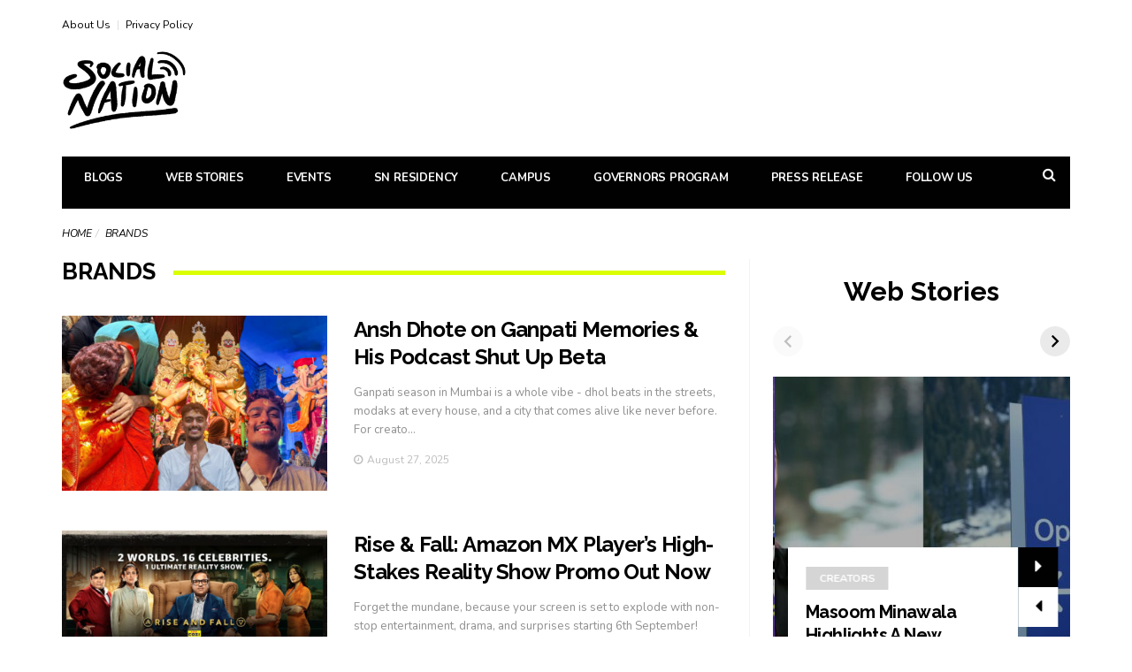

--- FILE ---
content_type: text/html; charset=UTF-8
request_url: https://www.socialnationnow.com/category/brands/page/2
body_size: 25439
content:
<!DOCTYPE html>
<!--[if lt IE 7 ]><html class="ie ie6" dir="ltr" lang="en-US" prefix="og: https://ogp.me/ns#"> <![endif]-->
<!--[if IE 7 ]><html class="ie ie7" dir="ltr" lang="en-US" prefix="og: https://ogp.me/ns#"> <![endif]-->
<!--[if IE 8 ]><html class="ie ie8" dir="ltr" lang="en-US" prefix="og: https://ogp.me/ns#"> <![endif]-->
<!--[if (gte IE 9)|!(IE)]><!--><html dir="ltr" lang="en-US" prefix="og: https://ogp.me/ns#">
<head>
	<meta name="google-adsense-account" content="ca-pub-1728073664850169">
	<script async src="https://pagead2.googlesyndication.com/pagead/js/adsbygoogle.js?client=ca-pub-1728073664850169" crossorigin="anonymous"></script>
	<meta name="google-site-verification" content="WtpCN2cFpkf5RbMUSXdNlCrlvqrcJgsWTIHi_2urKno"/>
	<script type="text/javascript">(function(c,l,a,r,i,t,y){c[a]=c[a]||function(){(c[a].q=c[a].q||[]).push(arguments)};t=l.createElement(r);t.async=1;t.src="https://www.clarity.ms/tag/"+i;y=l.getElementsByTagName(r)[0];y.parentNode.insertBefore(t,y);})(window,document,"clarity","script","dqk6cke08l");</script>
	
	<meta name="msvalidate.01" content="4248F54CDBB305F25B25451BA9C663B5"/>
	<meta property="fb:pages" content="2127559237535498"/>
	
<!-- Global site tag (gtag.js) - Google Analytics -->
<!--<script async src="https://www.googletagmanager.com/gtag/js?id=G-7FG6WWM9DF"></script>
<script>
  window.dataLayer = window.dataLayer || [];
  function gtag(){dataLayer.push(arguments);}
  gtag('js', new Date());
  
  
  gtag('config', 'G-7FG6WWM9DF');
</script> -->
	
	
	<!-- Google tag (gtag.js) -->
<script async src="https://www.googletagmanager.com/gtag/js?id=G-ZJ6FE1K888"></script>
<script>window.dataLayer=window.dataLayer||[];function gtag(){dataLayer.push(arguments);}gtag('js',new Date());gtag('config','G-ZJ6FE1K888');</script>
	

	<meta charset="UTF-8">
	<meta name="viewport" content="user-scalable=yes, width=device-width, initial-scale=1.0, maximum-scale=1">

	<!--[if IE]><meta http-equiv="X-UA-Compatible" content="IE=edge" /><![endif]-->

	<link rel="pingback" href="https://www.socialnationnow.com/xmlrpc.php">

	<title>Brands - Social Nation - Page 2</title>
	<script type="text/javascript">function theChampLoadEvent(e){var t=window.onload;if(typeof window.onload!="function"){window.onload=e}else{window.onload=function(){t();e()}}}</script>
		<script type="text/javascript">var theChampDefaultLang='en_US',theChampCloseIconPath='https://www.socialnationnow.com/wp-content/plugins/super-socializer/images/close.png';</script>
		<script>var theChampSiteUrl='https://www.socialnationnow.com',theChampVerified=0,theChampEmailPopup=0,heateorSsMoreSharePopupSearchText='Search';</script>
			<script>var theChampFBKey='',theChampFBLang='en_US',theChampFbLikeMycred=0,theChampSsga=0,theChampCommentNotification=0,theChampHeateorFcmRecentComments=0,theChampFbIosLogin=0;</script>
						<script type="text/javascript">var theChampFBCommentUrl='https://www.socialnationnow.com/ansh-dhote-on-ganpati-memories-his-podcast-shut-up-beta';var theChampFBCommentColor='';var theChampFBCommentNumPosts='';var theChampFBCommentWidth='100%';var theChampFBCommentOrderby='';var theChampCommentingTabs="wordpress,facebook,disqus",theChampGpCommentsUrl='https://www.socialnationnow.com/ansh-dhote-on-ganpati-memories-his-podcast-shut-up-beta',theChampDisqusShortname='',theChampScEnabledTabs='wordpress,fb',theChampScLabel='Leave a reply',theChampScTabLabels={"wordpress":"Default Comments (0)","fb":"Facebook Comments","disqus":"Disqus Comments"},theChampGpCommentsWidth=0,theChampCommentingId='respond'</script>
						<script>var theChampSharingAjaxUrl='https://www.socialnationnow.com/wp-admin/admin-ajax.php',heateorSsFbMessengerAPI='https://www.facebook.com/dialog/send?app_id=595489497242932&display=popup&link=%encoded_post_url%&redirect_uri=%encoded_post_url%',heateorSsWhatsappShareAPI='web',heateorSsUrlCountFetched=[],heateorSsSharesText='Shares',heateorSsShareText='Share',theChampPluginIconPath='https://www.socialnationnow.com/wp-content/plugins/super-socializer/images/logo.png',theChampSaveSharesLocally=0,theChampHorizontalSharingCountEnable=1,theChampVerticalSharingCountEnable=0,theChampSharingOffset=-10,theChampCounterOffset=-10,theChampMobileStickySharingEnabled=1,heateorSsCopyLinkMessage="Link copied.";</script>
			<style type="text/css">.the_champ_button_instagram span.the_champ_svg,a.the_champ_instagram span.the_champ_svg{background:radial-gradient(circle at 30% 107%,#fdf497 0,#fdf497 5%,#fd5949 45%,#d6249f 60%,#285aeb 90%)}.the_champ_horizontal_sharing .the_champ_svg,.heateor_ss_standard_follow_icons_container .the_champ_svg{color:#fff;border-width:0;border-style:solid;border-color:transparent}.the_champ_horizontal_sharing .theChampTCBackground{color:#666}.the_champ_horizontal_sharing span.the_champ_svg:hover,.heateor_ss_standard_follow_icons_container span.the_champ_svg:hover{border-color:transparent}.the_champ_vertical_sharing span.the_champ_svg,.heateor_ss_floating_follow_icons_container span.the_champ_svg{color:#fff;border-width:0;border-style:solid;border-color:transparent}.the_champ_vertical_sharing .theChampTCBackground{color:#666}.the_champ_vertical_sharing span.the_champ_svg:hover,.heateor_ss_floating_follow_icons_container span.the_champ_svg:hover{border-color:transparent}div.the_champ_horizontal_sharing .the_champ_square_count{display:block}@media screen and (max-width:783px){.the_champ_vertical_sharing{display:none!important}}div.heateor_ss_mobile_footer{display:none}@media screen and (max-width:783px){div.the_champ_bottom_sharing div.the_champ_sharing_ul .theChampTCBackground{width:100%!important;background-color:#fff}div.the_champ_bottom_sharing{width:100%!important;left:0!important}div.the_champ_bottom_sharing a{width:20%!important;margin:0!important;padding:0!important}div.the_champ_bottom_sharing .the_champ_svg{width:100%!important}div.the_champ_bottom_sharing div.theChampTotalShareCount{font-size:.7em!important;line-height:28px!important}div.the_champ_bottom_sharing div.theChampTotalShareText{font-size:.5em!important;line-height:0!important}div.heateor_ss_mobile_footer{display:block;height:40px}.the_champ_bottom_sharing{padding:0!important;display:block!important;width:auto!important;bottom:-2px!important;top:auto!important}.the_champ_bottom_sharing .the_champ_square_count{line-height:inherit}.the_champ_bottom_sharing .theChampSharingArrow{display:none}.the_champ_bottom_sharing .theChampTCBackground{margin-right:1.1em!important}}</style>
	
		<!-- All in One SEO Pro 4.9.3 - aioseo.com -->
	<meta name="description" content="- Page 2"/>
	<meta name="robots" content="noindex, nofollow, max-image-preview:large"/>
	<meta name="google-site-verification" content="WtpCN2cFpkf5RbMUSXdNlCrlvqrcJgsWTIHi_2urKno"/>
	<meta name="msvalidate.01" content="4248F54CDBB305F25B25451BA9C663B5"/>
	<meta name="keywords" content="milestone moments,sai godbole"/>
	<link rel="canonical" href="https://www.socialnationnow.com/category/brands"/>
	<link rel="prev" href="https://www.socialnationnow.com/category/brands"/>
	<link rel="next" href="https://www.socialnationnow.com/category/brands/page/3"/>
	<meta name="generator" content="All in One SEO Pro (AIOSEO) 4.9.3"/>
		<meta property="og:locale" content="en_US"/>
		<meta property="og:site_name" content="Social Nation - Find what&#039;s happening in the digital content world ﻿"/>
		<meta property="og:type" content="article"/>
		<meta property="og:title" content="Brands - Social Nation - Page 2"/>
		<meta property="og:description" content="- Page 2"/>
		<meta property="og:url" content="https://www.socialnationnow.com/category/brands"/>
		<meta property="fb:app_id" content="158350876152656"/>
		<meta property="article:publisher" content="https://www.facebook.com/socialnationnow/"/>
		<meta name="twitter:card" content="summary"/>
		<meta name="twitter:site" content="@socialnationnow"/>
		<meta name="twitter:title" content="Brands - Social Nation - Page 2"/>
		<meta name="twitter:description" content="- Page 2"/>
		<script type="application/ld+json" class="aioseo-schema">
			{"@context":"https:\/\/schema.org","@graph":[{"@type":"BreadcrumbList","@id":"https:\/\/www.socialnationnow.com\/category\/brands\/page\/2#breadcrumblist","itemListElement":[{"@type":"ListItem","@id":"https:\/\/www.socialnationnow.com#listItem","position":1,"name":"Home","item":"https:\/\/www.socialnationnow.com","nextItem":{"@type":"ListItem","@id":"https:\/\/www.socialnationnow.com\/category\/brands#listItem","name":"Brands"}},{"@type":"ListItem","@id":"https:\/\/www.socialnationnow.com\/category\/brands#listItem","position":2,"name":"Brands","item":"https:\/\/www.socialnationnow.com\/category\/brands","nextItem":{"@type":"ListItem","@id":"https:\/\/www.socialnationnow.com\/category\/brands\/page\/2#listItem","name":"Page "},"previousItem":{"@type":"ListItem","@id":"https:\/\/www.socialnationnow.com#listItem","name":"Home"}},{"@type":"ListItem","@id":"https:\/\/www.socialnationnow.com\/category\/brands\/page\/2#listItem","position":3,"name":"Page ","previousItem":{"@type":"ListItem","@id":"https:\/\/www.socialnationnow.com\/category\/brands#listItem","name":"Brands"}}]},{"@type":"CollectionPage","@id":"https:\/\/www.socialnationnow.com\/category\/brands\/page\/2#collectionpage","url":"https:\/\/www.socialnationnow.com\/category\/brands\/page\/2","name":"Brands - Social Nation - Page 2","description":"- Page 2","inLanguage":"en-US","isPartOf":{"@id":"https:\/\/www.socialnationnow.com\/#website"},"breadcrumb":{"@id":"https:\/\/www.socialnationnow.com\/category\/brands\/page\/2#breadcrumblist"}},{"@type":"Organization","@id":"https:\/\/www.socialnationnow.com\/#organization","name":"Social Nation","description":"Find what's happening in the digital content world \ufeff","url":"https:\/\/www.socialnationnow.com\/","logo":{"@type":"ImageObject","url":"https:\/\/wp-socialnation-assets.s3.ap-south-1.amazonaws.com\/wp-content\/uploads\/2021\/04\/06225509\/socialnation.png","@id":"https:\/\/www.socialnationnow.com\/category\/brands\/page\/2\/#organizationLogo"},"image":{"@id":"https:\/\/www.socialnationnow.com\/category\/brands\/page\/2\/#organizationLogo"},"sameAs":["https:\/\/www.facebook.com\/socialnationnow\/","https:\/\/twitter.com\/socialnationnow","https:\/\/www.instagram.com\/socialnationnow\/","https:\/\/www.youtube.com\/channel\/UCiyEA9gC3el2U86Q8mJTB6Q","https:\/\/www.linkedin.com\/company\/socialnationnow\/"]},{"@type":"WebSite","@id":"https:\/\/www.socialnationnow.com\/#website","url":"https:\/\/www.socialnationnow.com\/","name":"Social Nation","description":"Find what's happening in the digital content world \ufeff","inLanguage":"en-US","publisher":{"@id":"https:\/\/www.socialnationnow.com\/#organization"}}]}
		</script>
		<script type="text/javascript">(function(c,l,a,r,i,t,y){c[a]=c[a]||function(){(c[a].q=c[a].q||[]).push(arguments)};t=l.createElement(r);t.async=1;t.src="https://www.clarity.ms/tag/"+i+"?ref=aioseo";y=l.getElementsByTagName(r)[0];y.parentNode.insertBefore(t,y);})(window,document,"clarity","script","dqk6cke08l");</script>
		<!-- All in One SEO Pro -->

<link rel="manifest" href="/pwa-manifest.json">
<link rel="apple-touch-icon" sizes="512x512" href="https://wp-socialnation-assets.s3.ap-south-1.amazonaws.com/wp-content/uploads/2022/02/25223705/cropped-SN-logo-black.png">
<link rel="apple-touch-icon-precomposed" sizes="192x192" href="https://wp-socialnation-assets.s3.ap-south-1.amazonaws.com/wp-content/uploads/2022/02/25223705/cropped-SN-logo-black.png">
<link rel='dns-prefetch' href='//fonts.googleapis.com'/>
<link rel='dns-prefetch' href='//www.googletagmanager.com'/>
<link rel="alternate" type="application/rss+xml" title="Social Nation &raquo; Feed" href="https://www.socialnationnow.com/feed"/>
<link rel="alternate" type="application/rss+xml" title="Social Nation &raquo; Comments Feed" href="https://www.socialnationnow.com/comments/feed"/>
<link rel="alternate" type="application/rss+xml" title="Social Nation - Brands Category Feed" href="https://www.socialnationnow.com/category/brands/feed"/>
<link rel="alternate" type="application/rss+xml" title="Social Nation &raquo; Stories Feed" href="https://www.socialnationnow.com/stories/feed/">		<style>.lazyload,.lazyloading{max-width:100%}</style>
		<style id='wp-img-auto-sizes-contain-inline-css' type='text/css'>img:is([sizes=auto i],[sizes^="auto," i]){contain-intrinsic-size:3000px 1500px}</style>
<style id='wp-emoji-styles-inline-css' type='text/css'>img.wp-smiley,img.emoji{display:inline!important;border:none!important;box-shadow:none!important;height:1em!important;width:1em!important;margin:0 .07em!important;vertical-align:-.1em!important;background:none!important;padding:0!important}</style>
<style id='wp-block-library-inline-css' type='text/css'>:root{--wp-block-synced-color:#7a00df;--wp-block-synced-color--rgb:122 , 0 , 223;--wp-bound-block-color:var(--wp-block-synced-color);--wp-editor-canvas-background:#ddd;--wp-admin-theme-color:#007cba;--wp-admin-theme-color--rgb:0 , 124 , 186;--wp-admin-theme-color-darker-10:#006ba1;--wp-admin-theme-color-darker-10--rgb:0 , 107 , 160.5;--wp-admin-theme-color-darker-20:#005a87;--wp-admin-theme-color-darker-20--rgb:0 , 90 , 135;--wp-admin-border-width-focus:2px}@media (min-resolution:192dpi){:root{--wp-admin-border-width-focus:1.5px}}.wp-element-button{cursor:pointer}:root .has-very-light-gray-background-color{background-color:#eee}:root .has-very-dark-gray-background-color{background-color:#313131}:root .has-very-light-gray-color{color:#eee}:root .has-very-dark-gray-color{color:#313131}:root .has-vivid-green-cyan-to-vivid-cyan-blue-gradient-background{background:linear-gradient(135deg,#00d084,#0693e3)}:root .has-purple-crush-gradient-background{background:linear-gradient(135deg,#34e2e4,#4721fb 50%,#ab1dfe)}:root .has-hazy-dawn-gradient-background{background:linear-gradient(135deg,#faaca8,#dad0ec)}:root .has-subdued-olive-gradient-background{background:linear-gradient(135deg,#fafae1,#67a671)}:root .has-atomic-cream-gradient-background{background:linear-gradient(135deg,#fdd79a,#004a59)}:root .has-nightshade-gradient-background{background:linear-gradient(135deg,#330968,#31cdcf)}:root .has-midnight-gradient-background{background:linear-gradient(135deg,#020381,#2874fc)}:root{--wp--preset--font-size--normal:16px;--wp--preset--font-size--huge:42px}.has-regular-font-size{font-size:1em}.has-larger-font-size{font-size:2.625em}.has-normal-font-size{font-size:var(--wp--preset--font-size--normal)}.has-huge-font-size{font-size:var(--wp--preset--font-size--huge)}.has-text-align-center{text-align:center}.has-text-align-left{text-align:left}.has-text-align-right{text-align:right}.has-fit-text{white-space:nowrap!important}#end-resizable-editor-section{display:none}.aligncenter{clear:both}.items-justified-left{justify-content:flex-start}.items-justified-center{justify-content:center}.items-justified-right{justify-content:flex-end}.items-justified-space-between{justify-content:space-between}.screen-reader-text{border:0;clip-path:inset(50%);height:1px;margin:-1px;overflow:hidden;padding:0;position:absolute;width:1px;word-wrap:normal!important}.screen-reader-text:focus{background-color:#ddd;clip-path:none;color:#444;display:block;font-size:1em;height:auto;left:5px;line-height:normal;padding:15px 23px 14px;text-decoration:none;top:5px;width:auto;z-index:100000}html :where(.has-border-color){border-style:solid}html :where([style*=border-top-color]){border-top-style:solid}html :where([style*=border-right-color]){border-right-style:solid}html :where([style*=border-bottom-color]){border-bottom-style:solid}html :where([style*=border-left-color]){border-left-style:solid}html :where([style*=border-width]){border-style:solid}html :where([style*=border-top-width]){border-top-style:solid}html :where([style*=border-right-width]){border-right-style:solid}html :where([style*=border-bottom-width]){border-bottom-style:solid}html :where([style*=border-left-width]){border-left-style:solid}html :where(img[class*=wp-image-]){height:auto;max-width:100%}:where(figure){margin:0 0 1em}html :where(.is-position-sticky){--wp-admin--admin-bar--position-offset:var(--wp-admin--admin-bar--height,0)}@media screen and (max-width:600px){html :where(.is-position-sticky){--wp-admin--admin-bar--position-offset:0}}</style><style id='wp-block-button-inline-css' type='text/css'>.wp-block-button__link{align-content:center;box-sizing:border-box;cursor:pointer;display:inline-block;height:100%;text-align:center;word-break:break-word}.wp-block-button__link.aligncenter{text-align:center}.wp-block-button__link.alignright{text-align:right}:where(.wp-block-button__link){border-radius:9999px;box-shadow:none;padding:calc(.667em + 2px) calc(1.333em + 2px);text-decoration:none}.wp-block-button[style*="text-decoration"] .wp-block-button__link{text-decoration:inherit}.wp-block-buttons>.wp-block-button.has-custom-width{max-width:none}.wp-block-buttons>.wp-block-button.has-custom-width .wp-block-button__link{width:100%}.wp-block-buttons>.wp-block-button.has-custom-font-size .wp-block-button__link{font-size:inherit}.wp-block-buttons>.wp-block-button.wp-block-button__width-25{width:calc(25% - var(--wp--style--block-gap, .5em)*.75)}.wp-block-buttons>.wp-block-button.wp-block-button__width-50{width:calc(50% - var(--wp--style--block-gap, .5em)*.5)}.wp-block-buttons>.wp-block-button.wp-block-button__width-75{width:calc(75% - var(--wp--style--block-gap, .5em)*.25)}.wp-block-buttons>.wp-block-button.wp-block-button__width-100{flex-basis:100%;width:100%}.wp-block-buttons.is-vertical>.wp-block-button.wp-block-button__width-25{width:25%}.wp-block-buttons.is-vertical>.wp-block-button.wp-block-button__width-50{width:50%}.wp-block-buttons.is-vertical>.wp-block-button.wp-block-button__width-75{width:75%}.wp-block-button.is-style-squared,.wp-block-button__link.wp-block-button.is-style-squared{border-radius:0}.wp-block-button.no-border-radius,.wp-block-button__link.no-border-radius{border-radius:0!important}:root :where(.wp-block-button .wp-block-button__link.is-style-outline),:root :where(.wp-block-button.is-style-outline>.wp-block-button__link){border:2px solid;padding:.667em 1.333em}:root :where(.wp-block-button .wp-block-button__link.is-style-outline:not(.has-text-color)),:root :where(.wp-block-button.is-style-outline>.wp-block-button__link:not(.has-text-color)){color:currentColor}:root :where(.wp-block-button .wp-block-button__link.is-style-outline:not(.has-background)),:root :where(.wp-block-button.is-style-outline>.wp-block-button__link:not(.has-background)){background-color:initial;background-image:none}</style>
<style id='wp-block-heading-inline-css' type='text/css'>h1:where(.wp-block-heading).has-background,h2:where(.wp-block-heading).has-background,h3:where(.wp-block-heading).has-background,h4:where(.wp-block-heading).has-background,h5:where(.wp-block-heading).has-background,h6:where(.wp-block-heading).has-background{padding:1.25em 2.375em}h1.has-text-align-left[style*=writing-mode]:where([style*=vertical-lr]),h1.has-text-align-right[style*=writing-mode]:where([style*=vertical-rl]),h2.has-text-align-left[style*=writing-mode]:where([style*=vertical-lr]),h2.has-text-align-right[style*=writing-mode]:where([style*=vertical-rl]),h3.has-text-align-left[style*=writing-mode]:where([style*=vertical-lr]),h3.has-text-align-right[style*=writing-mode]:where([style*=vertical-rl]),h4.has-text-align-left[style*=writing-mode]:where([style*=vertical-lr]),h4.has-text-align-right[style*=writing-mode]:where([style*=vertical-rl]),h5.has-text-align-left[style*=writing-mode]:where([style*=vertical-lr]),h5.has-text-align-right[style*=writing-mode]:where([style*=vertical-rl]),h6.has-text-align-left[style*=writing-mode]:where([style*=vertical-lr]),h6.has-text-align-right[style*=writing-mode]:where([style*=vertical-rl]){rotate:180deg}</style>
<style id='wp-block-buttons-inline-css' type='text/css'>.wp-block-buttons{box-sizing:border-box}.wp-block-buttons.is-vertical{flex-direction:column}.wp-block-buttons.is-vertical>.wp-block-button:last-child{margin-bottom:0}.wp-block-buttons>.wp-block-button{display:inline-block;margin:0}.wp-block-buttons.is-content-justification-left{justify-content:flex-start}.wp-block-buttons.is-content-justification-left.is-vertical{align-items:flex-start}.wp-block-buttons.is-content-justification-center{justify-content:center}.wp-block-buttons.is-content-justification-center.is-vertical{align-items:center}.wp-block-buttons.is-content-justification-right{justify-content:flex-end}.wp-block-buttons.is-content-justification-right.is-vertical{align-items:flex-end}.wp-block-buttons.is-content-justification-space-between{justify-content:space-between}.wp-block-buttons.aligncenter{text-align:center}.wp-block-buttons:not(.is-content-justification-space-between,.is-content-justification-right,.is-content-justification-left,.is-content-justification-center) .wp-block-button.aligncenter{margin-left:auto;margin-right:auto;width:100%}.wp-block-buttons[style*="text-decoration"] .wp-block-button,.wp-block-buttons[style*="text-decoration"] .wp-block-button__link{text-decoration:inherit}.wp-block-buttons.has-custom-font-size .wp-block-button__link{font-size:inherit}.wp-block-buttons .wp-block-button__link{width:100%}.wp-block-button.aligncenter{text-align:center}</style>
<style id='global-styles-inline-css' type='text/css'>:root{--wp--preset--aspect-ratio--square:1;--wp--preset--aspect-ratio--4-3: 4/3;--wp--preset--aspect-ratio--3-4: 3/4;--wp--preset--aspect-ratio--3-2: 3/2;--wp--preset--aspect-ratio--2-3: 2/3;--wp--preset--aspect-ratio--16-9: 16/9;--wp--preset--aspect-ratio--9-16: 9/16;--wp--preset--color--black:#000;--wp--preset--color--cyan-bluish-gray:#abb8c3;--wp--preset--color--white:#fff;--wp--preset--color--pale-pink:#f78da7;--wp--preset--color--vivid-red:#cf2e2e;--wp--preset--color--luminous-vivid-orange:#ff6900;--wp--preset--color--luminous-vivid-amber:#fcb900;--wp--preset--color--light-green-cyan:#7bdcb5;--wp--preset--color--vivid-green-cyan:#00d084;--wp--preset--color--pale-cyan-blue:#8ed1fc;--wp--preset--color--vivid-cyan-blue:#0693e3;--wp--preset--color--vivid-purple:#9b51e0;--wp--preset--gradient--vivid-cyan-blue-to-vivid-purple:linear-gradient(135deg,#0693e3 0%,#9b51e0 100%);--wp--preset--gradient--light-green-cyan-to-vivid-green-cyan:linear-gradient(135deg,#7adcb4 0%,#00d082 100%);--wp--preset--gradient--luminous-vivid-amber-to-luminous-vivid-orange:linear-gradient(135deg,#fcb900 0%,#ff6900 100%);--wp--preset--gradient--luminous-vivid-orange-to-vivid-red:linear-gradient(135deg,#ff6900 0%,#cf2e2e 100%);--wp--preset--gradient--very-light-gray-to-cyan-bluish-gray:linear-gradient(135deg,#eee 0%,#a9b8c3 100%);--wp--preset--gradient--cool-to-warm-spectrum:linear-gradient(135deg,#4aeadc 0%,#9778d1 20%,#cf2aba 40%,#ee2c82 60%,#fb6962 80%,#fef84c 100%);--wp--preset--gradient--blush-light-purple:linear-gradient(135deg,#ffceec 0%,#9896f0 100%);--wp--preset--gradient--blush-bordeaux:linear-gradient(135deg,#fecda5 0%,#fe2d2d 50%,#6b003e 100%);--wp--preset--gradient--luminous-dusk:linear-gradient(135deg,#ffcb70 0%,#c751c0 50%,#4158d0 100%);--wp--preset--gradient--pale-ocean:linear-gradient(135deg,#fff5cb 0%,#b6e3d4 50%,#33a7b5 100%);--wp--preset--gradient--electric-grass:linear-gradient(135deg,#caf880 0%,#71ce7e 100%);--wp--preset--gradient--midnight:linear-gradient(135deg,#020381 0%,#2874fc 100%);--wp--preset--font-size--small:13px;--wp--preset--font-size--medium:20px;--wp--preset--font-size--large:36px;--wp--preset--font-size--x-large:42px;--wp--preset--spacing--20:.44rem;--wp--preset--spacing--30:.67rem;--wp--preset--spacing--40:1rem;--wp--preset--spacing--50:1.5rem;--wp--preset--spacing--60:2.25rem;--wp--preset--spacing--70:3.38rem;--wp--preset--spacing--80:5.06rem;--wp--preset--shadow--natural:6px 6px 9px rgba(0,0,0,.2);--wp--preset--shadow--deep:12px 12px 50px rgba(0,0,0,.4);--wp--preset--shadow--sharp:6px 6px 0 rgba(0,0,0,.2);--wp--preset--shadow--outlined:6px 6px 0 -3px #fff , 6px 6px #000;--wp--preset--shadow--crisp:6px 6px 0 #000}:where(.is-layout-flex){gap:.5em}:where(.is-layout-grid){gap:.5em}body .is-layout-flex{display:flex}.is-layout-flex{flex-wrap:wrap;align-items:center}.is-layout-flex > :is(*, div){margin:0}body .is-layout-grid{display:grid}.is-layout-grid > :is(*, div){margin:0}:where(.wp-block-columns.is-layout-flex){gap:2em}:where(.wp-block-columns.is-layout-grid){gap:2em}:where(.wp-block-post-template.is-layout-flex){gap:1.25em}:where(.wp-block-post-template.is-layout-grid){gap:1.25em}.has-black-color{color:var(--wp--preset--color--black)!important}.has-cyan-bluish-gray-color{color:var(--wp--preset--color--cyan-bluish-gray)!important}.has-white-color{color:var(--wp--preset--color--white)!important}.has-pale-pink-color{color:var(--wp--preset--color--pale-pink)!important}.has-vivid-red-color{color:var(--wp--preset--color--vivid-red)!important}.has-luminous-vivid-orange-color{color:var(--wp--preset--color--luminous-vivid-orange)!important}.has-luminous-vivid-amber-color{color:var(--wp--preset--color--luminous-vivid-amber)!important}.has-light-green-cyan-color{color:var(--wp--preset--color--light-green-cyan)!important}.has-vivid-green-cyan-color{color:var(--wp--preset--color--vivid-green-cyan)!important}.has-pale-cyan-blue-color{color:var(--wp--preset--color--pale-cyan-blue)!important}.has-vivid-cyan-blue-color{color:var(--wp--preset--color--vivid-cyan-blue)!important}.has-vivid-purple-color{color:var(--wp--preset--color--vivid-purple)!important}.has-black-background-color{background-color:var(--wp--preset--color--black)!important}.has-cyan-bluish-gray-background-color{background-color:var(--wp--preset--color--cyan-bluish-gray)!important}.has-white-background-color{background-color:var(--wp--preset--color--white)!important}.has-pale-pink-background-color{background-color:var(--wp--preset--color--pale-pink)!important}.has-vivid-red-background-color{background-color:var(--wp--preset--color--vivid-red)!important}.has-luminous-vivid-orange-background-color{background-color:var(--wp--preset--color--luminous-vivid-orange)!important}.has-luminous-vivid-amber-background-color{background-color:var(--wp--preset--color--luminous-vivid-amber)!important}.has-light-green-cyan-background-color{background-color:var(--wp--preset--color--light-green-cyan)!important}.has-vivid-green-cyan-background-color{background-color:var(--wp--preset--color--vivid-green-cyan)!important}.has-pale-cyan-blue-background-color{background-color:var(--wp--preset--color--pale-cyan-blue)!important}.has-vivid-cyan-blue-background-color{background-color:var(--wp--preset--color--vivid-cyan-blue)!important}.has-vivid-purple-background-color{background-color:var(--wp--preset--color--vivid-purple)!important}.has-black-border-color{border-color:var(--wp--preset--color--black)!important}.has-cyan-bluish-gray-border-color{border-color:var(--wp--preset--color--cyan-bluish-gray)!important}.has-white-border-color{border-color:var(--wp--preset--color--white)!important}.has-pale-pink-border-color{border-color:var(--wp--preset--color--pale-pink)!important}.has-vivid-red-border-color{border-color:var(--wp--preset--color--vivid-red)!important}.has-luminous-vivid-orange-border-color{border-color:var(--wp--preset--color--luminous-vivid-orange)!important}.has-luminous-vivid-amber-border-color{border-color:var(--wp--preset--color--luminous-vivid-amber)!important}.has-light-green-cyan-border-color{border-color:var(--wp--preset--color--light-green-cyan)!important}.has-vivid-green-cyan-border-color{border-color:var(--wp--preset--color--vivid-green-cyan)!important}.has-pale-cyan-blue-border-color{border-color:var(--wp--preset--color--pale-cyan-blue)!important}.has-vivid-cyan-blue-border-color{border-color:var(--wp--preset--color--vivid-cyan-blue)!important}.has-vivid-purple-border-color{border-color:var(--wp--preset--color--vivid-purple)!important}.has-vivid-cyan-blue-to-vivid-purple-gradient-background{background:var(--wp--preset--gradient--vivid-cyan-blue-to-vivid-purple)!important}.has-light-green-cyan-to-vivid-green-cyan-gradient-background{background:var(--wp--preset--gradient--light-green-cyan-to-vivid-green-cyan)!important}.has-luminous-vivid-amber-to-luminous-vivid-orange-gradient-background{background:var(--wp--preset--gradient--luminous-vivid-amber-to-luminous-vivid-orange)!important}.has-luminous-vivid-orange-to-vivid-red-gradient-background{background:var(--wp--preset--gradient--luminous-vivid-orange-to-vivid-red)!important}.has-very-light-gray-to-cyan-bluish-gray-gradient-background{background:var(--wp--preset--gradient--very-light-gray-to-cyan-bluish-gray)!important}.has-cool-to-warm-spectrum-gradient-background{background:var(--wp--preset--gradient--cool-to-warm-spectrum)!important}.has-blush-light-purple-gradient-background{background:var(--wp--preset--gradient--blush-light-purple)!important}.has-blush-bordeaux-gradient-background{background:var(--wp--preset--gradient--blush-bordeaux)!important}.has-luminous-dusk-gradient-background{background:var(--wp--preset--gradient--luminous-dusk)!important}.has-pale-ocean-gradient-background{background:var(--wp--preset--gradient--pale-ocean)!important}.has-electric-grass-gradient-background{background:var(--wp--preset--gradient--electric-grass)!important}.has-midnight-gradient-background{background:var(--wp--preset--gradient--midnight)!important}.has-small-font-size{font-size:var(--wp--preset--font-size--small)!important}.has-medium-font-size{font-size:var(--wp--preset--font-size--medium)!important}.has-large-font-size{font-size:var(--wp--preset--font-size--large)!important}.has-x-large-font-size{font-size:var(--wp--preset--font-size--x-large)!important}</style>

<style id='classic-theme-styles-inline-css' type='text/css'>.wp-block-button__link{color:#fff;background-color:#32373c;border-radius:9999px;box-shadow:none;text-decoration:none;padding:calc(.667em + 2px) calc(1.333em + 2px);font-size:1.125em}.wp-block-file__button{background:#32373c;color:#fff;text-decoration:none}</style>
<link rel='stylesheet' id='contact-form-7-css' href='https://www.socialnationnow.com/wp-content/plugins/contact-form-7/includes/css/styles.css?ver=6.1.4' type='text/css' media='all'/>
<link rel='stylesheet' id='the_champ_frontend_css-css' href='https://www.socialnationnow.com/wp-content/plugins/super-socializer/css/front.css?ver=7.14.5' type='text/css' media='all'/>
<link rel='stylesheet' id='pwaforwp-style-css' href='https://www.socialnationnow.com/wp-content/plugins/pwa-for-wp/assets/css/pwaforwp-main.min.css?ver=1.7.83' type='text/css' media='all'/>
<link rel='stylesheet' id='barcelona-font-css' href='https://fonts.googleapis.com/css?family=Nunito%3A400%2C700%2C400italic%7CRaleway%3A400%2C700&#038;ver=6.9#038;subset=latin,latin-ext' type='text/css' media='all'/>
<link rel='stylesheet' id='bootstrap-css' href='https://www.socialnationnow.com/wp-content/themes/barcelona/assets/css/bootstrap.min.css?ver=3.3.4' type='text/css' media='all'/>
<link rel='stylesheet' id='font-awesome-css' href='https://www.socialnationnow.com/wp-content/themes/barcelona/assets/css/font-awesome.min.css?ver=4.4.0' type='text/css' media='all'/>
<link rel='stylesheet' id='vs-preloader-css' href='https://www.socialnationnow.com/wp-content/themes/barcelona/assets/css/vspreloader.min.css?ver=6.9' type='text/css' media='all'/>
<link rel='stylesheet' id='owl-carousel-css' href='https://www.socialnationnow.com/wp-content/themes/barcelona/assets/lib/owl-carousel/assets/owl.carousel.min.css?ver=2.0.0' type='text/css' media='all'/>
<link rel='stylesheet' id='owl-theme-css' href='https://www.socialnationnow.com/wp-content/themes/barcelona/assets/lib/owl-carousel/assets/owl.theme.default.min.css?ver=2.0.0' type='text/css' media='all'/>
<link rel='stylesheet' id='jquery-boxer-css' href='https://www.socialnationnow.com/wp-content/themes/barcelona/assets/css/jquery.fs.boxer.min.css?ver=3.3.0' type='text/css' media='all'/>
<link rel='stylesheet' id='barcelona-stylesheet-css' href='https://www.socialnationnow.com/wp-content/themes/barcelona/style.css?ver=1.5.1' type='text/css' media='all'/>
<link rel='stylesheet' id='barcelona-main-child-css' href='https://www.socialnationnow.com/wp-content/themes/barcelona-child/style.css?ver=1.5.1' type='text/css' media='all'/>
<script type="text/javascript" src="https://www.socialnationnow.com/wp-includes/js/jquery/jquery.min.js?ver=3.7.1" id="jquery-core-js"></script>
<script type="text/javascript" src="https://www.socialnationnow.com/wp-includes/js/jquery/jquery-migrate.min.js?ver=3.4.1" id="jquery-migrate-js"></script>
<!--[if lt IE 9]>
<script type="text/javascript" src="https://www.socialnationnow.com/wp-content/themes/barcelona/assets/js/html5.js?ver=6.9" id="ie-html5-js"></script>
<![endif]-->
<script type="text/javascript" src="https://www.socialnationnow.com/wp-content/themes/barcelona/assets/js/retina.min.js?ver=6.9" id="retina-js-js"></script>
<link rel="https://api.w.org/" href="https://www.socialnationnow.com/wp-json/"/><link rel="alternate" title="JSON" type="application/json" href="https://www.socialnationnow.com/wp-json/wp/v2/categories/6131"/><link rel="EditURI" type="application/rsd+xml" title="RSD" href="https://www.socialnationnow.com/xmlrpc.php?rsd"/>
<meta name="generator" content="WordPress 6.9"/>
<meta name="generator" content="Site Kit by Google 1.170.0"/>		<script>document.documentElement.className=document.documentElement.className.replace('no-js','js');</script>
				<style>.no-js img.lazyload{display:none}figure.wp-block-image img.lazyloading{min-width:150px}.lazyload,.lazyloading{--smush-placeholder-width:100px;--smush-placeholder-aspect-ratio: 1/1;width:var(--smush-image-width,var(--smush-placeholder-width))!important;aspect-ratio:var(--smush-image-aspect-ratio,var(--smush-placeholder-aspect-ratio))!important}.lazyload,.lazyloading{opacity:0}.lazyloaded{opacity:1;transition:opacity 400ms;transition-delay:0ms}</style>
		<link rel="icon" href="http://54.179.62.220/wp-content/uploads/2021/04/cropped-logo-black.png"/>

<meta property="fb:app_id" content="158350876152656"/><style type="text/css">body{font-family:"Nunito",sans-serif}h1,h2,h3,h4,h5,h6{font-family:"Raleway",sans-serif}</style>
<style type="text/css">@media only screen and (min-width:992px){.sidebar-none .post-content,.sidebar-none .post-footer{width:750px!important}}::-moz-selection{background-color:#d33}::selection{background-color:#d33}</style>
<link rel="icon" href="https://wp-socialnation-assets.s3.ap-south-1.amazonaws.com/wp-content/uploads/2022/04/04100048/cropped-favicon-32x32.png" sizes="32x32"/>
<link rel="icon" href="https://wp-socialnation-assets.s3.ap-south-1.amazonaws.com/wp-content/uploads/2022/04/04100048/cropped-favicon-192x192.png" sizes="192x192"/>
<meta name="msapplication-TileImage" content="https://wp-socialnation-assets.s3.ap-south-1.amazonaws.com/wp-content/uploads/2022/04/04100048/cropped-favicon-270x270.png"/>
<meta name="pwaforwp" content="wordpress-plugin"/>
        <meta name="theme-color" content="#D5E0EB">
        <meta name="apple-mobile-web-app-title" content="Social Nation">
        <meta name="application-name" content="Social Nation">
        <meta name="apple-mobile-web-app-capable" content="yes">
        <meta name="apple-mobile-web-app-status-bar-style" content="default">
        <meta name="mobile-web-app-capable" content="yes">
        <meta name="apple-touch-fullscreen" content="yes">
<link rel="apple-touch-icon" sizes="192x192" href="https://wp-socialnation-assets.s3.ap-south-1.amazonaws.com/wp-content/uploads/2022/02/25223705/cropped-SN-logo-black.png">
<link rel="apple-touch-icon" sizes="512x512" href="https://wp-socialnation-assets.s3.ap-south-1.amazonaws.com/wp-content/uploads/2022/02/25223705/cropped-SN-logo-black.png">
	<meta name="facebook-domain-verification" content="v41ovrevelfk65vtkoird4cy2rg8z0"/>
<style id='web-stories-list-styles-inline-css' type='text/css'>:root{--ws-font-size-title:18px;--ws-font-size-circle-title:14px;--ws-font-size-excerpt:16px;--ws-font-size-author-date:14px;--ws-aspect-ratio:4/6;--ws-list-aspect-ratio:4/6;--ws-overlay-text-color:#fff;--ws-overlay-text-lh:1.3;--ws-story-min-width:160px;--ws-story-max-width:285px;--ws-circle-size:96px;--ws-circle-border-color:#ccc}.web-stories-list{margin-bottom:24px;margin-top:24px}.web-stories-theme-header-section .web-stories-list{margin-bottom:0;margin-top:0}.web-stories-list.is-carousel .web-stories-list__inner-wrapper{margin:0 auto;max-width:max-content;position:relative}.web-stories-list__story{cursor:pointer;position:relative}.web-stories-list.is-view-type-carousel .web-stories-list__story{min-width:var(--ws-story-min-width)}.web-stories-list.is-style-default.is-view-type-carousel .web-stories-list__story,.web-stories-list.is-style-default.is-view-type-grid .web-stories-list__story{border-radius:8px;overflow:hidden}.web-stories-list__story-poster{aspect-ratio:var(--ws-aspect-ratio);position:relative}.web-stories-list__story-poster a{aspect-ratio:var(--ws-aspect-ratio);display:block;margin:0}.web-stories-list__story-poster .web-stories-list__story-poster-placeholder{box-sizing:border-box}.web-stories-list__story-poster .web-stories-list__story-poster-placeholder a,.web-stories-list__story-poster .web-stories-list__story-poster-placeholder span{border:0;clip:rect(1px,1px,1px,1px);-webkit-clip-path:inset(50%);clip-path:inset(50%);height:1px;margin:-1px;overflow:hidden;padding:0;position:absolute!important;width:1px;word-wrap:normal!important;word-break:normal}.web-stories-list__story.web-stories-list__story--amp .web-stories-list__story-poster a{pointer-events:none}.web-stories-list__story-poster img{box-sizing:border-box;height:100%;object-fit:cover;position:absolute;width:100%}.web-stories-list__story-poster:after{background:linear-gradient(180deg,hsla(0,0%,100%,0),rgba(0,0,0,.8));content:"";display:block;height:100%;left:0;pointer-events:none;position:absolute;top:0;width:100%}.web-stories-list__story-content-overlay{line-height:var(--ws-overlay-text-lh);padding:10px}html[amp] .web-stories-list__story-content-overlay{white-space:normal}.web-stories-list.is-view-type-carousel .web-stories-list__story-content-overlay,.web-stories-list.is-view-type-grid .web-stories-list__story-content-overlay{bottom:0;color:var(--ws-overlay-text-color);position:absolute;z-index:1}.web-stories-list .story-content-overlay__title{font-size:var(--ws-font-size-title);font-weight:700}.web-stories-list .story-content-overlay__author,.web-stories-list .story-content-overlay__date{font-size:var(--ws-font-size-author-date)}.web-stories-list .story-content-overlay__excerpt,.web-stories-list .story-content-overlay__title{display:-webkit-box;-webkit-line-clamp:2;-webkit-box-orient:vertical;overflow:hidden}.web-stories-list .story-content-overlay__title:not(:last-child){margin-bottom:15px}.web-stories-list .story-content-overlay__excerpt{-webkit-line-clamp:3;font-size:var(--ws-font-size-excerpt);margin-bottom:8px}.web-stories-list.alignfull .web-stories-list__archive-link{right:10px}.web-stories-list.is-view-type-grid .web-stories-list__archive-link,.web-stories-list.is-view-type-list .web-stories-list__archive-link{display:block;flex-basis:100%;margin:32px auto 0;text-align:center}.web-stories-list.is-view-type-grid .web-stories-list__archive-link a,.web-stories-list.is-view-type-list .web-stories-list__archive-link a{border:1px solid;border-radius:100px;padding:7px 53px}.web-stories-lightbox-open{overflow-y:hidden}.web-stories-list__lightbox,.web-stories-singleton__lightbox{align-items:center;background:#000;height:100%;justify-content:center;left:0;opacity:0;position:fixed;top:0;transform:translateY(-100vh);width:100%;z-index:-999999999}.web-stories-list__lightbox-wrapper amp-lightbox,.web-stories-list__lightbox.show,.web-stories-singleton__lightbox.show{z-index:999999999}.web-stories-list__lightbox.show,.web-stories-singleton__lightbox.show{opacity:1;transform:translate(0)}.web-stories-list__lightbox amp-story-player,.web-stories-singleton__lightbox amp-story-player{height:100%;width:100%}.story-lightbox__close-button{background:none!important;border:none;border-radius:0;cursor:pointer;display:inline-block;height:40px;left:0;position:absolute;top:8px;width:40px;z-index:1}.story-lightbox__close-button--stick{background-color:#fff;display:inline-block;height:20px;left:20px;position:absolute;top:15px;transform:rotate(45deg);width:3px}.story-lightbox__close-button--stick:first-child{transform:rotate(-45deg)}html:not([amp]) .web-stories-list .web-stories-list__lightbox amp-story-player a,html:not([amp]) .web-stories-singleton__lightbox amp-story-player a{position:absolute}@media (min-width:676px){.admin-bar .web-stories-list__lightbox,.admin-bar .web-stories-singleton__lightbox{top:46px}.story-lightbox__close-button{left:10px}.story-lightbox__close-button--stick{height:25px;left:20px;top:5px}}@media (min-width:783px){.admin-bar .web-stories-list__lightbox,.admin-bar .web-stories-singleton__lightbox{top:32px}}.web-stories-list.is-view-type-grid .web-stories-list__inner-wrapper{display:flex;flex-wrap:wrap}.web-stories-list.is-view-type-grid .web-stories-list__story{flex-basis:calc(100% - 8px);margin:4px}@media (min-width:415px){.web-stories-list.is-view-type-grid.columns-1 .web-stories-list__story{flex-basis:calc(100% - 8px)}.web-stories-list.is-view-type-grid.columns-2 .web-stories-list__story{flex-basis:calc(50% - 8px)}.web-stories-list.is-view-type-grid.columns-3 .web-stories-list__story{flex-basis:calc(33.33333% - 8px)}.web-stories-list.is-view-type-grid.columns-4 .web-stories-list__story{flex-basis:calc(25% - 8px)}.web-stories-list.is-view-type-grid.columns-5 .web-stories-list__story{flex-basis:calc(20% - 8px)}}.web-stories-theme-header-section .web-stories-list.is-view-type-circles{border-bottom:1px solid #ccc;padding:12px 0}.web-stories-list.is-view-type-circles .amp-carousel-slide{vertical-align:top}.web-stories-list.is-view-type-circles .glider-track{margin:0 auto}.web-stories-list.is-view-type-circles .web-stories-list__story{display:inline-block;margin:0 5px;max-width:var(--ws-circle-size);min-width:var(--ws-circle-size);text-align:center}.web-stories-list.is-view-type-circles .web-stories-list__story-poster,.web-stories-list.is-view-type-circles .web-stories-list__story-poster a{aspect-ratio:1}.web-stories-list.is-view-type-circles .web-stories-list__story-poster>img{border-radius:50%}.web-stories-list.is-view-type-circles .web-stories-list__story-poster .web-stories-list__story-poster-placeholder,.web-stories-list.is-view-type-circles .web-stories-list__story-poster a>img,.web-stories-list.is-view-type-circles .web-stories-list__story-poster>img{background-clip:content-box;border:2px solid var(--ws-circle-border-color);border-radius:50%;height:var(--ws-circle-size);left:0;max-width:none;padding:2px;position:absolute;top:0;width:var(--ws-circle-size)}.web-stories-list.is-view-type-circles .web-stories-list__story-poster a>img{border-radius:50%}.web-stories-list.is-view-type-circles .web-stories-list__story-poster:after{display:none}.web-stories-list.is-view-type-circles .web-stories-list__story-poster-placeholder:after{background:linear-gradient(180deg,hsla(0,0%,100%,0),rgba(0,0,0,.8));border-radius:50%;content:"";display:block;height:100%;left:0;position:absolute;top:0;width:100%}.web-stories-list.is-view-type-circles .web-stories-list__story-content-overlay{padding-bottom:0}.web-stories-list.is-view-type-circles .story-content-overlay__title{font-size:var(--ws-font-size-circle-title)}.web-stories-list.is-view-type-circles.has-title .glider-next,.web-stories-list.is-view-type-circles.has-title .glider-prev{top:35%}.web-stories-list.is-view-type-list .web-stories-list__story{margin-bottom:12px}.web-stories-list.is-view-type-list .web-stories-list__story-content-overlay{bottom:0;color:var(--ws-overlay-text-color);position:absolute;z-index:1}.ws-legacy-widget-preview .web-stories-list.is-view-type-list .web-stories-list__story{align-items:center;display:flex;flex-wrap:nowrap}.ws-legacy-widget-preview .web-stories-list.is-view-type-list .web-stories-list__story-poster{aspect-ratio:var(--ws-list-aspect-ratio);flex-basis:40%}.ws-legacy-widget-preview .web-stories-list.is-view-type-list .web-stories-list__story-poster:after{display:none}.ws-legacy-widget-preview .web-stories-list.is-view-type-list .web-stories-list__story-content-overlay{color:inherit;flex-basis:60%;padding:10px 15px;position:relative}.ws-legacy-widget-preview .web-stories-list.is-view-type-list .image-align-right .web-stories-list__story-poster{order:2}.ws-legacy-widget-preview .web-stories-list.is-view-type-list .image-align-right .web-stories-list__story-content-overlay{order:1}.ws-legacy-widget-preview .web-stories-list.is-view-type-list.is-style-default .web-stories-list__story-poster{border-radius:8px;overflow:hidden}@media (min-width:676px){.web-stories-list.is-view-type-list .web-stories-list__story{align-items:center;display:flex;flex-wrap:nowrap}.web-stories-list.is-view-type-list .web-stories-list__story-poster{aspect-ratio:var(--ws-list-aspect-ratio);flex-basis:40%}.web-stories-list.is-view-type-list .web-stories-list__story-poster:after{display:none}.web-stories-list.is-view-type-list .web-stories-list__story-content-overlay{color:inherit;flex-basis:60%;padding:10px 15px;position:relative}.web-stories-list.is-view-type-list .image-align-right .web-stories-list__story-poster{order:2}.web-stories-list.is-view-type-list .image-align-right .web-stories-list__story-content-overlay{order:1}.web-stories-list.is-view-type-list.is-style-default .web-stories-list__story-poster{border-radius:8px;overflow:hidden}}.carousel>.glider-track>.web-stories-list__story{margin:0 10px}@media (min-width:676px){.web-stories-list.is-view-type-carousel .web-stories-list__story{margin:0 5px;max-width:var(--ws-story-max-width)}}.ws-legacy-widget-preview .web-stories-list.is-view-type-carousel .web-stories-list__story{margin:0 5px;max-width:var(--ws-story-max-width)}.web-stories-list.is-carousel.has-archive-link{margin-top:59px}.web-stories-theme-header-section .web-stories-list.is-carousel.has-archive-link{margin-top:24px;padding-top:59px;position:relative}.web-stories-list.is-carousel .web-stories-list__archive-link{margin-bottom:5px;text-align:right}.web-stories-theme-header-section .web-stories-list.is-carousel .web-stories-list__archive-link{margin-right:10px}.web-stories-list.is-carousel .glider-next,.web-stories-list.is-carousel .glider-prev{padding:10px;top:50%;transform:translateY(-50%)}.web-stories-list.is-carousel .glider-prev{left:0;right:auto;transform:translateY(-50%) rotate(180deg)}.web-stories-list.is-carousel .glider-next{left:auto;right:0}.web-stories-list.is-carousel .amp-carousel-button-next,.web-stories-list.is-carousel .amp-carousel-button-prev,.web-stories-list.is-carousel .glider-next,.web-stories-list.is-carousel .glider-prev{background-image:url([data-uri])}.web-stories-list.is-carousel .amp-carousel-button-next,.web-stories-list.is-carousel .glider-next{right:0}.web-stories-list.is-carousel .amp-carousel-button-prev,.web-stories-list.is-carousel .glider-prev{left:0}.web-stories-list.is-carousel .amp-carousel-button-prev{transform:rotate(180deg)}html[dir="rtl"] .web-stories-list.is-carousel .amp-carousel-button-next{transform:rotate(180deg)}.web-stories-list.is-carousel .amp-carousel-button,.web-stories-list.is-carousel .glider-next,.web-stories-list.is-carousel .glider-prev{background-color:#eaeaea;background-position:50%;background-repeat:no-repeat;background-size:30%;border-radius:50%;border-style:none;box-sizing:border-box;cursor:pointer;height:34px;pointer-events:all;width:34px;z-index:10}html[dir="rtl"] .web-stories-list.is-carousel .glider-next{transform:translateY(-50%) rotate(180deg)}.web-stories-list.is-carousel .web-stories-list__carousel:not(.glider)~.glider-next,.web-stories-list.is-carousel .web-stories-list__carousel:not(.glider)~.glider-prev{display:none}.glider-next.disabled,.glider-prev.disabled,.web-stories-list.is-carousel .amp-carousel-button.amp-disabled{opacity:0}html[dir="rtl"] .glider-next.disabled,html[dir="rtl"] .glider-prev.disabled{cursor:pointer;opacity:1}.web-stories-list.is-carousel .amp-carousel-button:not(.amp-disabled):hover,.web-stories-list.is-carousel .glider-next:not(.disabled):focus,.web-stories-list.is-carousel .glider-next:not(.disabled):hover,.web-stories-list.is-carousel .glider-prev:not(.disabled):focus,.web-stories-list.is-carousel .glider-prev:not(.disabled):hover,html[dir=rtl] .glider-next.disabled:hover,html[dir=rtl] .glider-prev.disabled:hover{filter:invert(1)}.web-stories-list.is-carousel .web-stories-list__carousel{scrollbar-width:none}.web-stories-list.is-carousel .glider-track::-webkit-scrollbar{display:none}.web-stories-list.is-carousel.is-view-type-carousel .web-stories-list__carousel:not(.glider){display:flex;overflow-y:scroll}@supports (scroll-marker-group:after){.web-stories-list.is-carousel .web-stories-list__carousel~.glider-next,.web-stories-list.is-carousel .web-stories-list__carousel~.glider-prev{display:none}.web-stories-list.is-carousel .web-stories-list__inner-wrapper{display:grid;justify-content:center;max-width:none!important}.web-stories-list.is-carousel .web-stories-list__carousel{display:grid;gap:0 10px;grid-auto-columns:var(--ws-circle-size);grid-auto-flow:column;overflow-x:auto;overscroll-behavior-x:contain;position:relative;scroll-behavior:smooth;scroll-snap-type:x mandatory;scrollbar-width:none}.web-stories-list.is-view-type-circles .web-stories-list__story{margin:0;scroll-snap-align:center}.web-stories-list.is-carousel .web-stories-list__carousel::scroll-button(*){aspect-ratio:1;background-color:#eaeaea;background-position:50%;background-repeat:no-repeat;background-size:30%;border-radius:50%;border-style:none;box-sizing:border-box;cursor:pointer;display:block;height:34px;line-height:1;opacity:1;pointer-events:all;position:absolute;top:50%;transition:opacity .5s cubic-bezier(.17,.67,.83,.67),color .5s cubic-bezier(.17,.67,.83,.67);width:34px;z-index:10}.web-stories-list.is-carousel .web-stories-list__carousel::scroll-button(*):disabled{opacity:0}.web-stories-list.is-carousel .web-stories-list__carousel::scroll-button(*):hover{filter:invert(1)}.web-stories-list.is-carousel .web-stories-list__carousel::scroll-button(left){content:url([data-uri])/attr(data-prev);
    /*!rtl:ignore*/left:0;transform:rotate(180deg)}.web-stories-list.is-carousel .web-stories-list__carousel::scroll-button(right){content:url([data-uri])/attr(data-next);
    /*!rtl:ignore*/right:0}}</style>
<link rel='stylesheet' id='standalone-amp-story-player-css' href='https://cdn.ampproject.org/amp-story-player-v0.css?ver=v0' type='text/css' media='all'/>
<link rel='stylesheet' id='mailpoet_public-css' href='https://www.socialnationnow.com/wp-content/plugins/mailpoet/assets/dist/css/mailpoet-public.eb66e3ab.css?ver=6.9' type='text/css' media='all'/>
<link rel='stylesheet' id='mailpoet_custom_fonts_0-css' href='https://fonts.googleapis.com/css?family=Abril+FatFace%3A400%2C400i%2C700%2C700i%7CAlegreya%3A400%2C400i%2C700%2C700i%7CAlegreya+Sans%3A400%2C400i%2C700%2C700i%7CAmatic+SC%3A400%2C400i%2C700%2C700i%7CAnonymous+Pro%3A400%2C400i%2C700%2C700i%7CArchitects+Daughter%3A400%2C400i%2C700%2C700i%7CArchivo%3A400%2C400i%2C700%2C700i%7CArchivo+Narrow%3A400%2C400i%2C700%2C700i%7CAsap%3A400%2C400i%2C700%2C700i%7CBarlow%3A400%2C400i%2C700%2C700i%7CBioRhyme%3A400%2C400i%2C700%2C700i%7CBonbon%3A400%2C400i%2C700%2C700i%7CCabin%3A400%2C400i%2C700%2C700i%7CCairo%3A400%2C400i%2C700%2C700i%7CCardo%3A400%2C400i%2C700%2C700i%7CChivo%3A400%2C400i%2C700%2C700i%7CConcert+One%3A400%2C400i%2C700%2C700i%7CCormorant%3A400%2C400i%2C700%2C700i%7CCrimson+Text%3A400%2C400i%2C700%2C700i%7CEczar%3A400%2C400i%2C700%2C700i%7CExo+2%3A400%2C400i%2C700%2C700i%7CFira+Sans%3A400%2C400i%2C700%2C700i%7CFjalla+One%3A400%2C400i%2C700%2C700i%7CFrank+Ruhl+Libre%3A400%2C400i%2C700%2C700i%7CGreat+Vibes%3A400%2C400i%2C700%2C700i&#038;ver=6.9' type='text/css' media='all'/>
<link rel='stylesheet' id='mailpoet_custom_fonts_1-css' href='https://fonts.googleapis.com/css?family=Heebo%3A400%2C400i%2C700%2C700i%7CIBM+Plex%3A400%2C400i%2C700%2C700i%7CInconsolata%3A400%2C400i%2C700%2C700i%7CIndie+Flower%3A400%2C400i%2C700%2C700i%7CInknut+Antiqua%3A400%2C400i%2C700%2C700i%7CInter%3A400%2C400i%2C700%2C700i%7CKarla%3A400%2C400i%2C700%2C700i%7CLibre+Baskerville%3A400%2C400i%2C700%2C700i%7CLibre+Franklin%3A400%2C400i%2C700%2C700i%7CMontserrat%3A400%2C400i%2C700%2C700i%7CNeuton%3A400%2C400i%2C700%2C700i%7CNotable%3A400%2C400i%2C700%2C700i%7CNothing+You+Could+Do%3A400%2C400i%2C700%2C700i%7CNoto+Sans%3A400%2C400i%2C700%2C700i%7CNunito%3A400%2C400i%2C700%2C700i%7COld+Standard+TT%3A400%2C400i%2C700%2C700i%7COxygen%3A400%2C400i%2C700%2C700i%7CPacifico%3A400%2C400i%2C700%2C700i%7CPoppins%3A400%2C400i%2C700%2C700i%7CProza+Libre%3A400%2C400i%2C700%2C700i%7CPT+Sans%3A400%2C400i%2C700%2C700i%7CPT+Serif%3A400%2C400i%2C700%2C700i%7CRakkas%3A400%2C400i%2C700%2C700i%7CReenie+Beanie%3A400%2C400i%2C700%2C700i%7CRoboto+Slab%3A400%2C400i%2C700%2C700i&#038;ver=6.9' type='text/css' media='all'/>
<link rel='stylesheet' id='mailpoet_custom_fonts_2-css' href='https://fonts.googleapis.com/css?family=Ropa+Sans%3A400%2C400i%2C700%2C700i%7CRubik%3A400%2C400i%2C700%2C700i%7CShadows+Into+Light%3A400%2C400i%2C700%2C700i%7CSpace+Mono%3A400%2C400i%2C700%2C700i%7CSpectral%3A400%2C400i%2C700%2C700i%7CSue+Ellen+Francisco%3A400%2C400i%2C700%2C700i%7CTitillium+Web%3A400%2C400i%2C700%2C700i%7CUbuntu%3A400%2C400i%2C700%2C700i%7CVarela%3A400%2C400i%2C700%2C700i%7CVollkorn%3A400%2C400i%2C700%2C700i%7CWork+Sans%3A400%2C400i%2C700%2C700i%7CYatra+One%3A400%2C400i%2C700%2C700i&#038;ver=6.9' type='text/css' media='all'/>
</head>
<body class="archive paged category category-brands category-6131 paged-2 category-paged-2 wp-theme-barcelona wp-child-theme-barcelona-child has-breadcrumb zoom-enabled">

<nav class="navbar navbar-static-top navbar-dark mega-menu-dark header-style-a sticky-logo-custom navbar-sticky has-nav-menu">

	<div class="navbar-inner">

		<div class="container">

						<div class="navbar-top clearfix">

				<div class="navbar-top-left clearfix">
					<ul id="menu-top-menu" class="navbar-top-menu"><li id="menu-item-12498" class="menu-item menu-item-type-custom menu-item-object-custom menu-item-12498"><a href="https://event.socialnationnow.com/about">About Us</a></li>
<li id="menu-item-100664" class="menu-item menu-item-type-post_type menu-item-object-page menu-item-privacy-policy menu-item-100664"><a rel="privacy-policy" href="https://www.socialnationnow.com/privacy-policy">Privacy Policy</a></li>
</ul>				</div>

				<div class="navbar-top-right">
									</div>

			</div><!-- .navbar-top -->
			
			<div class="navbar-header">

				<button type="button" class="navbar-toggle collapsed" data-toggle="collapse" data-target="#navbar" aria-expanded="false">
					<span class="sr-only">Menu</span>
					<span class="fa fa-navicon"></span>
				</button><!-- .navbar-toggle -->

								<button type="button" class="navbar-search btn-search">
					<span class="fa fa-search"></span>
				</button>
				
				
				<a href="https://www.socialnationnow.com/" class="navbar-logo">
					<span class="logo-location-header clearfix"><span class="logo-img logo-both logo-dark"><img data-src="https://wp-socialnation-assets.s3.ap-south-1.amazonaws.com/wp-content/uploads/2021/04/06213106/socialnation-1.png" alt="Social Nation" data-at2x="https://wp-socialnation-assets.s3.ap-south-1.amazonaws.com/wp-content/uploads/2021/04/06213106/socialnation-1.png" src="[data-uri]" class="lazyload" style="--smush-placeholder-width: 249px; --smush-placeholder-aspect-ratio: 249/159;"/></span><span class="logo-img logo-both logo-light"><img data-src="https://wp-socialnation-assets.s3.ap-south-1.amazonaws.com/wp-content/uploads/2021/04/06213106/socialnation-1.png" alt="Social Nation" data-at2x="http://wp-socialnation-assets.s3.ap-south-1.amazonaws.com/wp-content/uploads/2021/04/06213106/socialnation-1.png" src="[data-uri]" class="lazyload" style="--smush-placeholder-width: 249px; --smush-placeholder-aspect-ratio: 249/159;"/></span></span><span class="logo-location-sticky_nav clearfix"><span class="logo-img logo-single logo-dark"><img data-src="https://wp-socialnation-assets.s3.ap-south-1.amazonaws.com/wp-content/uploads/2021/04/06225646/logo2.png" alt="Social Nation" data-at2x="https://wp-socialnation-assets.s3.ap-south-1.amazonaws.com/wp-content/uploads/2021/04/06225646/logo2.png" src="[data-uri]" class="lazyload" style="--smush-placeholder-width: 150px; --smush-placeholder-aspect-ratio: 150/101;"/></span></span>				</a>

				
			</div><!-- .navbar-header -->

						<div id="navbar" class="navbar-collapse collapse">
			<ul id="menu-header-menu" class="navbar-nav nav"><li id="menu-item-100655" class="menu-item menu-item-type-custom menu-item-object-custom current-menu-ancestor current-menu-parent menu-item-has-children menu-item-100655"><a href="#">Blogs</a>
<ul class="sub-menu">
	<li id="menu-item-12552" class="menu-item menu-item-type-taxonomy menu-item-object-category menu-item-12552"><a href="https://www.socialnationnow.com/category/creators">Creators</a></li>
	<li id="menu-item-12554" class="menu-item menu-item-type-taxonomy menu-item-object-category menu-item-12554"><a href="https://www.socialnationnow.com/category/technology">Technology</a></li>
	<li id="menu-item-12551" class="menu-item menu-item-type-taxonomy menu-item-object-category current-menu-item menu-item-12551"><a href="https://www.socialnationnow.com/category/brands">Brands</a></li>
	<li id="menu-item-12553" class="menu-item menu-item-type-taxonomy menu-item-object-category menu-item-12553"><a href="https://www.socialnationnow.com/category/entertainment">Entertainment</a></li>
	<li id="menu-item-44580" class="menu-item menu-item-type-taxonomy menu-item-object-category menu-item-44580"><a href="https://www.socialnationnow.com/category/trending">Trending</a></li>
</ul>
</li>
<li id="menu-item-30036" class="menu-item menu-item-type-post_type menu-item-object-page menu-item-30036"><a href="https://www.socialnationnow.com/stories">Web Stories</a></li>
<li id="menu-item-25263" class="menu-item menu-item-type-custom menu-item-object-custom menu-item-has-children menu-item-25263"><a href="#">Events</a>
<ul class="sub-menu">
	<li id="menu-item-100654" class="menu-item menu-item-type-custom menu-item-object-custom menu-item-100654"><a href="https://event.socialnationnow.com/">SN Festival 2025</a></li>
	<li id="menu-item-100650" class="menu-item menu-item-type-custom menu-item-object-custom menu-item-100650"><a href="https://event.socialnationnow.com/sn24">SN Festival 2024</a></li>
	<li id="menu-item-100648" class="menu-item menu-item-type-custom menu-item-object-custom menu-item-100648"><a href="https://event.socialnationnow.com/sn19">SN Festival 2019</a></li>
</ul>
</li>
<li id="menu-item-100662" class="menu-item menu-item-type-custom menu-item-object-custom menu-item-100662"><a href="https://event.socialnationnow.com/social-nation-residency">SN Residency</a></li>
<li id="menu-item-100663" class="menu-item menu-item-type-custom menu-item-object-custom menu-item-100663"><a href="https://event.socialnationnow.com/campus">Campus</a></li>
<li id="menu-item-100667" class="menu-item menu-item-type-custom menu-item-object-custom menu-item-100667"><a href="https://event.socialnationnow.com/governers">Governors Program</a></li>
<li id="menu-item-100659" class="menu-item menu-item-type-custom menu-item-object-custom menu-item-100659"><a href="https://event.socialnationnow.com/press">Press Release</a></li>
<li id="menu-item-100661" class="menu-item menu-item-type-custom menu-item-object-custom menu-item-100661"><a href="https://event.socialnationnow.com/follow">Follow Us</a></li>
<li class="search"><button class="btn btn-search"><span class="fa fa-search"></span></button></li></ul>			</div><!-- .navbar-collapse -->
			
		</div><!-- .container -->

	</div><!-- .navbar-inner -->

</nav><!-- .navbar -->

<div id="page-wrapper"><div class="breadcrumb-wrapper"><div class="container"><ol itemscope itemtype="http://schema.org/BreadcrumbList" class="breadcrumb"><li itemprop="itemListElement" itemscope itemtype="http://schema.org/ListItem"><a itemprop="item" href="https://www.socialnationnow.com/">Home</a><meta itemprop="position" content="1"/></li><li itemprop="itemListElement" itemscope itemtype="http://schema.org/ListItem"><span itemprop="item"><span itemprop="name">Brands</span></span><meta itemprop="position" content="2"/></li></ol></div></div><div class="container">

	<div class="row-primary sidebar-right clearfix has-sidebar">

		<main id="main" class="main">
		<div class="posts-box posts-box-2"><div class="box-header archive-header has-title"><h2 class="title">Brands</h2></div><div class="posts-wrapper">	<article class="post-summary psum-horizontal post-format-standard mas-item clearfix">

		<div class="post-image">

			<a href="https://www.socialnationnow.com/ansh-dhote-on-ganpati-memories-his-podcast-shut-up-beta" title="Ansh Dhote on Ganpati Memories &amp; His Podcast Shut Up Beta">
				<img width="384" height="253" src="https://wp-socialnation-assets.s3.ap-south-1.amazonaws.com/wp-content/uploads/2025/08/26163213/13241324-1-384x253.jpg" class="attachment-barcelona-sm size-barcelona-sm wp-post-image" alt="" decoding="async" fetchpriority="high" srcset="https://wp-socialnation-assets.s3.ap-south-1.amazonaws.com/wp-content/uploads/2025/08/26163213/13241324-1-384x253.jpg 384w, https://wp-socialnation-assets.s3.ap-south-1.amazonaws.com/wp-content/uploads/2025/08/26163213/13241324-1-294x194.jpg 294w, https://wp-socialnation-assets.s3.ap-south-1.amazonaws.com/wp-content/uploads/2025/08/26163213/13241324-1-768x506.jpg 768w, https://wp-socialnation-assets.s3.ap-south-1.amazonaws.com/wp-content/uploads/2025/08/26163213/13241324-1-1152x759.jpg 1152w, https://wp-socialnation-assets.s3.ap-south-1.amazonaws.com/wp-content/uploads/2025/08/26163213/13241324-1-150x100.jpg 150w" sizes="(max-width: 384px) 100vw, 384px"/>			</a>

		</div><!-- .post-image -->

		<div class="post-details">

			<h2 class="post-title">
				<a href="https://www.socialnationnow.com/ansh-dhote-on-ganpati-memories-his-podcast-shut-up-beta">Ansh Dhote on Ganpati Memories &amp; His Podcast Shut Up Beta</a>
			</h2>

							<p class="post-excerpt">
					
Ganpati season in Mumbai is a whole vibe - dhol beats in the streets, modaks at every house, and a city that comes alive like never before. For creato&hellip;				</p>
			<ul class="post-meta clearfix no-sep"><li class="post-date"><span class="fa fa-clock-o"></span>August 27, 2025</li></ul>
		</div><!-- .post-details -->

	</article>
		<article class="post-summary psum-horizontal post-format-standard mas-item clearfix">

		<div class="post-image">

			<a href="https://www.socialnationnow.com/rise-fall-amazon-mx-players-high-stakes-reality-show-promo-out-now" title="Rise &amp; Fall: Amazon MX Player’s High-Stakes Reality Show Promo Out Now">
				<img width="384" height="253" data-src="https://wp-socialnation-assets.s3.ap-south-1.amazonaws.com/wp-content/uploads/2025/08/25175708/FIII-566-384x253.jpg" class="attachment-barcelona-sm size-barcelona-sm wp-post-image lazyload" alt="" decoding="async" data-srcset="https://wp-socialnation-assets.s3.ap-south-1.amazonaws.com/wp-content/uploads/2025/08/25175708/FIII-566-384x253.jpg 384w, https://wp-socialnation-assets.s3.ap-south-1.amazonaws.com/wp-content/uploads/2025/08/25175708/FIII-566-294x194.jpg 294w, https://wp-socialnation-assets.s3.ap-south-1.amazonaws.com/wp-content/uploads/2025/08/25175708/FIII-566-768x506.jpg 768w, https://wp-socialnation-assets.s3.ap-south-1.amazonaws.com/wp-content/uploads/2025/08/25175708/FIII-566-1152x759.jpg 1152w" data-sizes="(max-width: 384px) 100vw, 384px" src="[data-uri]" style="--smush-placeholder-width: 384px; --smush-placeholder-aspect-ratio: 384/253;"/>			</a>

		</div><!-- .post-image -->

		<div class="post-details">

			<h2 class="post-title">
				<a href="https://www.socialnationnow.com/rise-fall-amazon-mx-players-high-stakes-reality-show-promo-out-now">Rise &amp; Fall: Amazon MX Player’s High-Stakes Reality Show Promo Out Now</a>
			</h2>

							<p class="post-excerpt">
					
Forget the mundane, because your screen is set to explode with non-stop entertainment, drama, and surprises starting 6th September! Amazon MX Player, &hellip;				</p>
			<ul class="post-meta clearfix no-sep"><li class="post-date"><span class="fa fa-clock-o"></span>August 25, 2025</li></ul>
		</div><!-- .post-details -->

	</article>
		<article class="post-summary psum-horizontal post-format-standard mas-item clearfix">

		<div class="post-image">

			<a href="https://www.socialnationnow.com/from-matcha-to-mrucha-creators-turning-trends-into-brands" title="From Matcha to Mrucha: Creators Turning Trends Into Brands">
				<img width="384" height="253" data-src="https://wp-socialnation-assets.s3.ap-south-1.amazonaws.com/wp-content/uploads/2025/08/25155750/naked-FI-384x253.jpg" class="attachment-barcelona-sm size-barcelona-sm wp-post-image lazyload" alt="" decoding="async" data-srcset="https://wp-socialnation-assets.s3.ap-south-1.amazonaws.com/wp-content/uploads/2025/08/25155750/naked-FI-384x253.jpg 384w, https://wp-socialnation-assets.s3.ap-south-1.amazonaws.com/wp-content/uploads/2025/08/25155750/naked-FI-294x194.jpg 294w, https://wp-socialnation-assets.s3.ap-south-1.amazonaws.com/wp-content/uploads/2025/08/25155750/naked-FI-768x506.jpg 768w, https://wp-socialnation-assets.s3.ap-south-1.amazonaws.com/wp-content/uploads/2025/08/25155750/naked-FI-1152x759.jpg 1152w" data-sizes="(max-width: 384px) 100vw, 384px" src="[data-uri]" style="--smush-placeholder-width: 384px; --smush-placeholder-aspect-ratio: 384/253;"/>			</a>

		</div><!-- .post-image -->

		<div class="post-details">

			<h2 class="post-title">
				<a href="https://www.socialnationnow.com/from-matcha-to-mrucha-creators-turning-trends-into-brands">From Matcha to Mrucha: Creators Turning Trends Into Brands</a>
			</h2>

							<p class="post-excerpt">
					
Be honest - how many times have you tried a random drink, skincare hack, or fashion trend just because you saw it on your feed?  From whipped coffee t&hellip;				</p>
			<ul class="post-meta clearfix no-sep"><li class="post-date"><span class="fa fa-clock-o"></span>August 25, 2025</li></ul>
		</div><!-- .post-details -->

	</article>
		<article class="post-summary psum-horizontal post-format-standard mas-item clearfix">

		<div class="post-image">

			<a href="https://www.socialnationnow.com/creatorverse-weekly-who-won-what-launched-why-its-viral" title="CreatorVerse Weekly: Who Won, What Launched &amp; Why It’s Viral">
				<img width="384" height="253" data-src="https://wp-socialnation-assets.s3.ap-south-1.amazonaws.com/wp-content/uploads/2025/08/22112405/871-384x253.jpg" class="attachment-barcelona-sm size-barcelona-sm wp-post-image lazyload" alt="" decoding="async" data-srcset="https://wp-socialnation-assets.s3.ap-south-1.amazonaws.com/wp-content/uploads/2025/08/22112405/871-384x253.jpg 384w, https://wp-socialnation-assets.s3.ap-south-1.amazonaws.com/wp-content/uploads/2025/08/22112405/871-294x194.jpg 294w, https://wp-socialnation-assets.s3.ap-south-1.amazonaws.com/wp-content/uploads/2025/08/22112405/871-768x506.jpg 768w, https://wp-socialnation-assets.s3.ap-south-1.amazonaws.com/wp-content/uploads/2025/08/22112405/871-1152x759.jpg 1152w, https://wp-socialnation-assets.s3.ap-south-1.amazonaws.com/wp-content/uploads/2025/08/22112405/871-150x100.jpg 150w" data-sizes="(max-width: 384px) 100vw, 384px" src="[data-uri]" style="--smush-placeholder-width: 384px; --smush-placeholder-aspect-ratio: 384/253;"/>			</a>

		</div><!-- .post-image -->

		<div class="post-details">

			<h2 class="post-title">
				<a href="https://www.socialnationnow.com/creatorverse-weekly-who-won-what-launched-why-its-viral">CreatorVerse Weekly: Who Won, What Launched &amp; Why It’s Viral</a>
			</h2>

							<p class="post-excerpt">
					
If you thought creators were just making Reels, think again. This week, they were at stadiums, on billboards, in boardrooms, and even on one of the wo&hellip;				</p>
			<ul class="post-meta clearfix no-sep"><li class="post-date"><span class="fa fa-clock-o"></span>August 22, 2025</li></ul>
		</div><!-- .post-details -->

	</article>
		<article class="post-summary psum-horizontal post-format-standard mas-item clearfix">

		<div class="post-image">

			<a href="https://www.socialnationnow.com/amazon-mx-player-drops-sena-guardians-of-the-nation-trailer" title="Amazon MX Player Drops Sena &#8211; Guardians of the Nation Trailer">
				<img width="384" height="253" data-src="https://wp-socialnation-assets.s3.ap-south-1.amazonaws.com/wp-content/uploads/2025/08/12122537/PHOTO-2025-08-11-12-33-26-1-384x253.jpg" class="attachment-barcelona-sm size-barcelona-sm wp-post-image lazyload" alt="" decoding="async" data-srcset="https://wp-socialnation-assets.s3.ap-south-1.amazonaws.com/wp-content/uploads/2025/08/12122537/PHOTO-2025-08-11-12-33-26-1-384x253.jpg 384w, https://wp-socialnation-assets.s3.ap-south-1.amazonaws.com/wp-content/uploads/2025/08/12122537/PHOTO-2025-08-11-12-33-26-1-294x194.jpg 294w, https://wp-socialnation-assets.s3.ap-south-1.amazonaws.com/wp-content/uploads/2025/08/12122537/PHOTO-2025-08-11-12-33-26-1-768x506.jpg 768w, https://wp-socialnation-assets.s3.ap-south-1.amazonaws.com/wp-content/uploads/2025/08/12122537/PHOTO-2025-08-11-12-33-26-1-1152x759.jpg 1152w, https://wp-socialnation-assets.s3.ap-south-1.amazonaws.com/wp-content/uploads/2025/08/12122537/PHOTO-2025-08-11-12-33-26-1-150x100.jpg 150w" data-sizes="(max-width: 384px) 100vw, 384px" src="[data-uri]" style="--smush-placeholder-width: 384px; --smush-placeholder-aspect-ratio: 384/253;"/>			</a>

		</div><!-- .post-image -->

		<div class="post-details">

			<h2 class="post-title">
				<a href="https://www.socialnationnow.com/amazon-mx-player-drops-sena-guardians-of-the-nation-trailer">Amazon MX Player Drops Sena &#8211; Guardians of the Nation Trailer</a>
			</h2>

							<p class="post-excerpt">
					
Some stories don’t just get told, they stand tall, much like the spirit of a soldier standing tall at the border. This Independence Week, Amazon MX Pl&hellip;				</p>
			<ul class="post-meta clearfix no-sep"><li class="post-date"><span class="fa fa-clock-o"></span>August 12, 2025</li></ul>
		</div><!-- .post-details -->

	</article>
		<article class="post-summary psum-horizontal post-format-standard mas-item clearfix">

		<div class="post-image">

			<a href="https://www.socialnationnow.com/all-about-music-2025-is-here-to-make-the-most-of-momentum" title="All About Music 2025 Is Here To Make The Most Of ‘Momentum’ ">
				<img width="384" height="253" data-src="https://wp-socialnation-assets.s3.ap-south-1.amazonaws.com/wp-content/uploads/2025/08/12122246/541321.31-384x253.jpg" class="attachment-barcelona-sm size-barcelona-sm wp-post-image lazyload" alt="" decoding="async" data-srcset="https://wp-socialnation-assets.s3.ap-south-1.amazonaws.com/wp-content/uploads/2025/08/12122246/541321.31-384x253.jpg 384w, https://wp-socialnation-assets.s3.ap-south-1.amazonaws.com/wp-content/uploads/2025/08/12122246/541321.31-294x194.jpg 294w, https://wp-socialnation-assets.s3.ap-south-1.amazonaws.com/wp-content/uploads/2025/08/12122246/541321.31-768x506.jpg 768w, https://wp-socialnation-assets.s3.ap-south-1.amazonaws.com/wp-content/uploads/2025/08/12122246/541321.31-1152x759.jpg 1152w, https://wp-socialnation-assets.s3.ap-south-1.amazonaws.com/wp-content/uploads/2025/08/12122246/541321.31-150x100.jpg 150w" data-sizes="(max-width: 384px) 100vw, 384px" src="[data-uri]" style="--smush-placeholder-width: 384px; --smush-placeholder-aspect-ratio: 384/253;"/>			</a>

		</div><!-- .post-image -->

		<div class="post-details">

			<h2 class="post-title">
				<a href="https://www.socialnationnow.com/all-about-music-2025-is-here-to-make-the-most-of-momentum">All About Music 2025 Is Here To Make The Most Of ‘Momentum’ </a>
			</h2>

							<p class="post-excerpt">
					
All About Music, India’s premier B2B conference for the music industry, returns for its 9th edition this year. The conference is taking place at Grand&hellip;				</p>
			<ul class="post-meta clearfix no-sep"><li class="post-date"><span class="fa fa-clock-o"></span>August 12, 2025</li></ul>
		</div><!-- .post-details -->

	</article>
		<article class="post-summary psum-horizontal post-format-standard mas-item clearfix">

		<div class="post-image">

			<a href="https://www.socialnationnow.com/nishorama-the-bold-desi-rebellion-led-by-two-young-dreamers" title="Nishorama: The Bold, Desi Rebellion Led by Two Young Dreamers">
				<img width="384" height="253" data-src="https://wp-socialnation-assets.s3.ap-south-1.amazonaws.com/wp-content/uploads/2025/08/11170207/54564642-384x253.jpg" class="attachment-barcelona-sm size-barcelona-sm wp-post-image lazyload" alt="" decoding="async" data-srcset="https://wp-socialnation-assets.s3.ap-south-1.amazonaws.com/wp-content/uploads/2025/08/11170207/54564642-384x253.jpg 384w, https://wp-socialnation-assets.s3.ap-south-1.amazonaws.com/wp-content/uploads/2025/08/11170207/54564642-294x194.jpg 294w, https://wp-socialnation-assets.s3.ap-south-1.amazonaws.com/wp-content/uploads/2025/08/11170207/54564642-768x506.jpg 768w, https://wp-socialnation-assets.s3.ap-south-1.amazonaws.com/wp-content/uploads/2025/08/11170207/54564642-1152x759.jpg 1152w, https://wp-socialnation-assets.s3.ap-south-1.amazonaws.com/wp-content/uploads/2025/08/11170207/54564642-150x100.jpg 150w" data-sizes="(max-width: 384px) 100vw, 384px" src="[data-uri]" style="--smush-placeholder-width: 384px; --smush-placeholder-aspect-ratio: 384/253;"/>			</a>

		</div><!-- .post-image -->

		<div class="post-details">

			<h2 class="post-title">
				<a href="https://www.socialnationnow.com/nishorama-the-bold-desi-rebellion-led-by-two-young-dreamers">Nishorama: The Bold, Desi Rebellion Led by Two Young Dreamers</a>
			</h2>

							<p class="post-excerpt">
					
From Gym Buddies to Gen-Z Designers: Meet the Founders of Nishorama











In a world of beige basics and seasonal fast fashion, Nishorama enters &hellip;				</p>
			<ul class="post-meta clearfix no-sep"><li class="post-date"><span class="fa fa-clock-o"></span>August 12, 2025</li></ul>
		</div><!-- .post-details -->

	</article>
		<article class="post-summary psum-horizontal post-format-standard mas-item clearfix">

		<div class="post-image">

			<a href="https://www.socialnationnow.com/radhika-seth-and-meghna-kaur-just-brewed-indias-coolest-new-coffee-brand" title="NAKED &amp; Unfiltered: Radhika Seth and Meghna Kaur Just Brewed India’s Coolest New Coffee Brand ">
				<img width="384" height="253" data-src="https://wp-socialnation-assets.s3.ap-south-1.amazonaws.com/wp-content/uploads/2025/08/05174047/874-2-384x253.jpg" class="attachment-barcelona-sm size-barcelona-sm wp-post-image lazyload" alt="" decoding="async" data-srcset="https://wp-socialnation-assets.s3.ap-south-1.amazonaws.com/wp-content/uploads/2025/08/05174047/874-2-384x253.jpg 384w, https://wp-socialnation-assets.s3.ap-south-1.amazonaws.com/wp-content/uploads/2025/08/05174047/874-2-294x194.jpg 294w, https://wp-socialnation-assets.s3.ap-south-1.amazonaws.com/wp-content/uploads/2025/08/05174047/874-2-768x506.jpg 768w, https://wp-socialnation-assets.s3.ap-south-1.amazonaws.com/wp-content/uploads/2025/08/05174047/874-2-1152x759.jpg 1152w, https://wp-socialnation-assets.s3.ap-south-1.amazonaws.com/wp-content/uploads/2025/08/05174047/874-2-150x100.jpg 150w" data-sizes="(max-width: 384px) 100vw, 384px" src="[data-uri]" style="--smush-placeholder-width: 384px; --smush-placeholder-aspect-ratio: 384/253;"/>			</a>

		</div><!-- .post-image -->

		<div class="post-details">

			<h2 class="post-title">
				<a href="https://www.socialnationnow.com/radhika-seth-and-meghna-kaur-just-brewed-indias-coolest-new-coffee-brand">NAKED &amp; Unfiltered: Radhika Seth and Meghna Kaur Just Brewed India’s Coolest New Coffee Brand </a>
			</h2>

							<p class="post-excerpt">
					
In a world where everyone’s either launching a podcast, a brand, or debating about CHAI or COFFEE? - Radhika Seth and Meghna Kaur said: let’s get NAKE&hellip;				</p>
			<ul class="post-meta clearfix no-sep"><li class="post-date"><span class="fa fa-clock-o"></span>August 5, 2025</li></ul>
		</div><!-- .post-details -->

	</article>
		<article class="post-summary psum-horizontal post-format-standard mas-item clearfix">

		<div class="post-image">

			<a href="https://www.socialnationnow.com/10-unique-rakshabandhan-gift-ideas-from-indian-creators" title="10 Unique Rakshabandhan Gift Ideas from Indian Creators">
				<img width="384" height="253" data-src="https://wp-socialnation-assets.s3.ap-south-1.amazonaws.com/wp-content/uploads/2025/08/01174536/54312-384x253.jpg" class="attachment-barcelona-sm size-barcelona-sm wp-post-image lazyload" alt="" decoding="async" data-srcset="https://wp-socialnation-assets.s3.ap-south-1.amazonaws.com/wp-content/uploads/2025/08/01174536/54312-384x253.jpg 384w, https://wp-socialnation-assets.s3.ap-south-1.amazonaws.com/wp-content/uploads/2025/08/01174536/54312-294x194.jpg 294w, https://wp-socialnation-assets.s3.ap-south-1.amazonaws.com/wp-content/uploads/2025/08/01174536/54312-768x506.jpg 768w, https://wp-socialnation-assets.s3.ap-south-1.amazonaws.com/wp-content/uploads/2025/08/01174536/54312-1152x759.jpg 1152w, https://wp-socialnation-assets.s3.ap-south-1.amazonaws.com/wp-content/uploads/2025/08/01174536/54312-150x100.jpg 150w" data-sizes="(max-width: 384px) 100vw, 384px" src="[data-uri]" style="--smush-placeholder-width: 384px; --smush-placeholder-aspect-ratio: 384/253;"/>			</a>

		</div><!-- .post-image -->

		<div class="post-details">

			<h2 class="post-title">
				<a href="https://www.socialnationnow.com/10-unique-rakshabandhan-gift-ideas-from-indian-creators">10 Unique Rakshabandhan Gift Ideas from Indian Creators</a>
			</h2>

							<p class="post-excerpt">
					
Because nothing says “I love you but I’ll still roast you” like a perfectly curated gift from their favourite creator brand.&nbsp;



Rakhi season is &hellip;				</p>
			<ul class="post-meta clearfix no-sep"><li class="post-date"><span class="fa fa-clock-o"></span>August 4, 2025</li></ul>
		</div><!-- .post-details -->

	</article>
		<article class="post-summary psum-horizontal post-format-standard mas-item clearfix">

		<div class="post-image">

			<a href="https://www.socialnationnow.com/milestone-moments-a-new-series-spotlighting-the-wins-that-matter" title="Milestone Moments: A New Series Spotlighting the Wins that Matter!">
				<img width="384" height="253" data-src="https://wp-socialnation-assets.s3.ap-south-1.amazonaws.com/wp-content/uploads/2025/05/08185339/Creator-Verse-11-sept.psd-384x253.jpg" class="attachment-barcelona-sm size-barcelona-sm wp-post-image lazyload" alt="BeerBiceps,Ayush Wadhwa,Ansh Mehra,Think School,Sai Godbole,Content Creators,Indian YouTubers,Creator Achievements,Milestone Moments,Digital Stars,YouTube India,Viral Filmmakers,Main Character Energy,First Time Authors,YouTube Legends,Creator Spotlight,Trending Creators,Inspiring Stories,Social Media Icons,Digital Success,Creatorverse,Content Milestones,Creator Wins,Weekly Roundup,Creator Culture," decoding="async" data-srcset="https://wp-socialnation-assets.s3.ap-south-1.amazonaws.com/wp-content/uploads/2025/05/08185339/Creator-Verse-11-sept.psd-384x253.jpg 384w, https://wp-socialnation-assets.s3.ap-south-1.amazonaws.com/wp-content/uploads/2025/05/08185339/Creator-Verse-11-sept.psd-294x194.jpg 294w, https://wp-socialnation-assets.s3.ap-south-1.amazonaws.com/wp-content/uploads/2025/05/08185339/Creator-Verse-11-sept.psd-768x506.jpg 768w, https://wp-socialnation-assets.s3.ap-south-1.amazonaws.com/wp-content/uploads/2025/05/08185339/Creator-Verse-11-sept.psd-1152x759.jpg 1152w, https://wp-socialnation-assets.s3.ap-south-1.amazonaws.com/wp-content/uploads/2025/05/08185339/Creator-Verse-11-sept.psd-150x100.jpg 150w" data-sizes="(max-width: 384px) 100vw, 384px" src="[data-uri]" style="--smush-placeholder-width: 384px; --smush-placeholder-aspect-ratio: 384/253;"/>			</a>

		</div><!-- .post-image -->

		<div class="post-details">

			<h2 class="post-title">
				<a href="https://www.socialnationnow.com/milestone-moments-a-new-series-spotlighting-the-wins-that-matter">Milestone Moments: A New Series Spotlighting the Wins that Matter!</a>
			</h2>

							<p class="post-excerpt">
					
It’s not every day you see your favourite creators do the most, but this week? It’s giving main character energy all around. From first-time authors t&hellip;				</p>
			<ul class="post-meta clearfix no-sep"><li class="post-date"><span class="fa fa-clock-o"></span>May 8, 2025</li></ul>
		</div><!-- .post-details -->

	</article>
	</div></div><div class="pagination pagination-numeric"><a class="prev page-numbers" href="https://www.socialnationnow.com/category/brands/page/1">&laquo; Prev</a>
<a class="page-numbers" href="https://www.socialnationnow.com/category/brands/page/1">1</a>
<span aria-current="page" class="page-numbers current">2</span>
<a class="page-numbers" href="https://www.socialnationnow.com/category/brands/page/3">3</a>
<a class="page-numbers" href="https://www.socialnationnow.com/category/brands/page/4">4</a>
<span class="page-numbers dots">&hellip;</span>
<a class="page-numbers" href="https://www.socialnationnow.com/category/brands/page/48">48</a>
<a class="next page-numbers" href="https://www.socialnationnow.com/category/brands/page/3">Next &raquo;</a></div>		</main>

		<aside id="sidebar" class="sidebar-sticky">

	<div class="sidebar-inner">

		<div id="block-7" class="sidebar-widget widget_block">
<h2 class="wp-block-heading has-text-align-center"><strong>Web Stories</strong></h2>
</div><div id="block-6" class="sidebar-widget widget_block">		<div class="web-stories-list aligncenter is-view-type-carousel is-style-default is-carousel" data-id="1">
			<div class="web-stories-list__inner-wrapper carousel-1" style="--ws-story-max-width:185px">
									<div class="web-stories-list__carousel carousel" data-id="carousel-1" data-prev="Previous" data-next="Next">
									<div class="web-stories-list__story" data-wp-interactive="web-stories-block" data-wp-context='{"instanceId":1}' data-wp-on--click="actions.open" data-wp-on-window--popstate="actions.onPopstate">
							<div class="web-stories-list__story-poster">
				<a href="https://www.socialnationnow.com/web-stories/your-favourite-celebrities-just-shared-their-2016-recapdid-you-see">
					<img data-src="https://wp-socialnation-assets.s3.ap-south-1.amazonaws.com/wp-content/uploads/2026/01/22215621/post-4.jpg.jpeg" alt="Your Favourite Celebrities Just Shared Their 2016 Recap &#8211; Did You See?" width="185" height="308" data-srcset="https://wp-socialnation-assets.s3.ap-south-1.amazonaws.com/wp-content/uploads/2026/01/22215621/post-4.jpg.jpeg 640w, https://wp-socialnation-assets.s3.ap-south-1.amazonaws.com/wp-content/uploads/2026/01/22215621/post-4.jpg-225x300.jpeg 225w, https://wp-socialnation-assets.s3.ap-south-1.amazonaws.com/wp-content/uploads/2026/01/22215621/post-4.jpg-150x200.jpeg 150w" data-sizes="auto, (max-width: 640px) 100vw, 640px" decoding="async" src="[data-uri]" class="lazyload" style="--smush-placeholder-width: 185px; --smush-placeholder-aspect-ratio: 185/308;">
				</a>
			</div>
					<div class="web-stories-list__story-content-overlay">
							<div class="story-content-overlay__title">
					Your Favourite Celebrities Just Shared Their 2016 Recap &#8211; Did You See?				</div>
			
			
			
							<time class="story-content-overlay__date">
					On Jan 22, 2026				</time>
					</div>
					</div>
						<div class="web-stories-list__story" data-wp-interactive="web-stories-block" data-wp-context='{"instanceId":1}' data-wp-on--click="actions.open" data-wp-on-window--popstate="actions.onPopstate">
							<div class="web-stories-list__story-poster">
				<a href="https://www.socialnationnow.com/web-stories/zakir-khan-makes-a-big-revelation-announces-a-break-till-2030-heres-why">
					<img data-src="https://wp-socialnation-assets.s3.ap-south-1.amazonaws.com/wp-content/uploads/2026/01/22214847/post-6.jpg.jpeg" alt="Zakir Khan Makes A Big Revelation: Announces A Break Till 2030 &#8211; Here’s Why!" width="185" height="308" data-srcset="https://wp-socialnation-assets.s3.ap-south-1.amazonaws.com/wp-content/uploads/2026/01/22214847/post-6.jpg.jpeg 640w, https://wp-socialnation-assets.s3.ap-south-1.amazonaws.com/wp-content/uploads/2026/01/22214847/post-6.jpg-225x300.jpeg 225w, https://wp-socialnation-assets.s3.ap-south-1.amazonaws.com/wp-content/uploads/2026/01/22214847/post-6.jpg-150x200.jpeg 150w" data-sizes="auto, (max-width: 640px) 100vw, 640px" decoding="async" src="[data-uri]" class="lazyload" style="--smush-placeholder-width: 185px; --smush-placeholder-aspect-ratio: 185/308;">
				</a>
			</div>
					<div class="web-stories-list__story-content-overlay">
							<div class="story-content-overlay__title">
					Zakir Khan Makes A Big Revelation: Announces A Break Till 2030 &#8211; Here’s Why!				</div>
			
			
			
							<time class="story-content-overlay__date">
					On Jan 22, 2026				</time>
					</div>
					</div>
						<div class="web-stories-list__story" data-wp-interactive="web-stories-block" data-wp-context='{"instanceId":1}' data-wp-on--click="actions.open" data-wp-on-window--popstate="actions.onPopstate">
							<div class="web-stories-list__story-poster">
				<a href="https://www.socialnationnow.com/web-stories/nupur-sanons-3-wedding-looks-that-blended-romance-rituals-and-runway">
					<img data-src="https://wp-socialnation-assets.s3.ap-south-1.amazonaws.com/wp-content/uploads/2026/01/15153417/post-3.jpg" alt="Nupur Sanon’s 3 Wedding Looks That Blended Romance, Rituals and Runway" width="185" height="308" data-srcset="https://wp-socialnation-assets.s3.ap-south-1.amazonaws.com/wp-content/uploads/2026/01/15153417/post-3.jpg 640w, https://wp-socialnation-assets.s3.ap-south-1.amazonaws.com/wp-content/uploads/2026/01/15153417/post-3-225x300.jpg 225w, https://wp-socialnation-assets.s3.ap-south-1.amazonaws.com/wp-content/uploads/2026/01/15153417/post-3-150x200.jpg 150w" data-sizes="auto, (max-width: 640px) 100vw, 640px" decoding="async" src="[data-uri]" class="lazyload" style="--smush-placeholder-width: 185px; --smush-placeholder-aspect-ratio: 185/308;">
				</a>
			</div>
					<div class="web-stories-list__story-content-overlay">
							<div class="story-content-overlay__title">
					Nupur Sanon’s 3 Wedding Looks That Blended Romance, Rituals and Runway				</div>
			
			
			
							<time class="story-content-overlay__date">
					On Jan 15, 2026				</time>
					</div>
					</div>
						<div class="web-stories-list__story" data-wp-interactive="web-stories-block" data-wp-context='{"instanceId":1}' data-wp-on--click="actions.open" data-wp-on-window--popstate="actions.onPopstate">
							<div class="web-stories-list__story-poster">
				<a href="https://www.socialnationnow.com/web-stories/these-creators-prove-fitness-is-a-lifestyle-not-a-trend">
					<img data-src="https://wp-socialnation-assets.s3.ap-south-1.amazonaws.com/wp-content/uploads/2026/01/10201327/post-1-1.jpg" alt="These Creators Prove Fitness Is A Lifestyle, Not A Trend!" width="185" height="308" data-srcset="https://wp-socialnation-assets.s3.ap-south-1.amazonaws.com/wp-content/uploads/2026/01/10201327/post-1-1.jpg 640w, https://wp-socialnation-assets.s3.ap-south-1.amazonaws.com/wp-content/uploads/2026/01/10201327/post-1-1-225x300.jpg 225w, https://wp-socialnation-assets.s3.ap-south-1.amazonaws.com/wp-content/uploads/2026/01/10201327/post-1-1-150x200.jpg 150w" data-sizes="auto, (max-width: 640px) 100vw, 640px" decoding="async" src="[data-uri]" class="lazyload" style="--smush-placeholder-width: 185px; --smush-placeholder-aspect-ratio: 185/308;">
				</a>
			</div>
					<div class="web-stories-list__story-content-overlay">
							<div class="story-content-overlay__title">
					These Creators Prove Fitness Is A Lifestyle, Not A Trend!				</div>
			
			
			
							<time class="story-content-overlay__date">
					On Jan 10, 2026				</time>
					</div>
					</div>
						<div class="web-stories-list__story" data-wp-interactive="web-stories-block" data-wp-context='{"instanceId":1}' data-wp-on--click="actions.open" data-wp-on-window--popstate="actions.onPopstate">
							<div class="web-stories-list__story-poster">
				<a href="https://www.socialnationnow.com/web-stories/these-creators-prove-mimicry-is-more-than-just-imitation">
					<img data-src="https://wp-socialnation-assets.s3.ap-south-1.amazonaws.com/wp-content/uploads/2026/01/10201334/post-2.jpg" alt="These Creators Prove Mimicry Is More Than Just Imitation!" width="185" height="308" data-srcset="https://wp-socialnation-assets.s3.ap-south-1.amazonaws.com/wp-content/uploads/2026/01/10201334/post-2.jpg 640w, https://wp-socialnation-assets.s3.ap-south-1.amazonaws.com/wp-content/uploads/2026/01/10201334/post-2-225x300.jpg 225w, https://wp-socialnation-assets.s3.ap-south-1.amazonaws.com/wp-content/uploads/2026/01/10201334/post-2-150x200.jpg 150w" data-sizes="auto, (max-width: 640px) 100vw, 640px" decoding="async" src="[data-uri]" class="lazyload" style="--smush-placeholder-width: 185px; --smush-placeholder-aspect-ratio: 185/308;">
				</a>
			</div>
					<div class="web-stories-list__story-content-overlay">
							<div class="story-content-overlay__title">
					These Creators Prove Mimicry Is More Than Just Imitation!				</div>
			
			
			
							<time class="story-content-overlay__date">
					On Jan 10, 2026				</time>
					</div>
					</div>
						<div class="web-stories-list__story" data-wp-interactive="web-stories-block" data-wp-context='{"instanceId":1}' data-wp-on--click="actions.open" data-wp-on-window--popstate="actions.onPopstate">
							<div class="web-stories-list__story-poster">
				<a href="https://www.socialnationnow.com/web-stories/indian-movies-through-fresh-eyes-reaction-creators-we-love">
					<img data-src="https://wp-socialnation-assets.s3.ap-south-1.amazonaws.com/wp-content/uploads/2026/01/08132256/post-1.jpg" alt="Indian Movies Through Fresh Eyes: Reaction Creators We Love!" width="185" height="308" data-srcset="https://wp-socialnation-assets.s3.ap-south-1.amazonaws.com/wp-content/uploads/2026/01/08132256/post-1.jpg 640w, https://wp-socialnation-assets.s3.ap-south-1.amazonaws.com/wp-content/uploads/2026/01/08132256/post-1-225x300.jpg 225w, https://wp-socialnation-assets.s3.ap-south-1.amazonaws.com/wp-content/uploads/2026/01/08132256/post-1-150x200.jpg 150w" data-sizes="auto, (max-width: 640px) 100vw, 640px" decoding="async" src="[data-uri]" class="lazyload" style="--smush-placeholder-width: 185px; --smush-placeholder-aspect-ratio: 185/308;">
				</a>
			</div>
					<div class="web-stories-list__story-content-overlay">
							<div class="story-content-overlay__title">
					Indian Movies Through Fresh Eyes: Reaction Creators We Love!				</div>
			
			
			
							<time class="story-content-overlay__date">
					On Jan 8, 2026				</time>
					</div>
					</div>
						<div class="web-stories-list__story" data-wp-interactive="web-stories-block" data-wp-context='{"instanceId":1}' data-wp-on--click="actions.open" data-wp-on-window--popstate="actions.onPopstate">
							<div class="web-stories-list__story-poster">
				<a href="https://www.socialnationnow.com/web-stories/meet-the-news-creators-changing-how-india-understands-the-world">
					<img data-src="https://wp-socialnation-assets.s3.ap-south-1.amazonaws.com/wp-content/uploads/2026/01/05135246/IMG_3769.PNG" alt="Meet The News Creators Changing How India Understands The World!" width="185" height="308" data-srcset="https://wp-socialnation-assets.s3.ap-south-1.amazonaws.com/wp-content/uploads/2026/01/05135246/IMG_3769.PNG 640w, https://wp-socialnation-assets.s3.ap-south-1.amazonaws.com/wp-content/uploads/2026/01/05135246/IMG_3769-225x300.png 225w, https://wp-socialnation-assets.s3.ap-south-1.amazonaws.com/wp-content/uploads/2026/01/05135246/IMG_3769-150x200.png 150w" data-sizes="auto, (max-width: 640px) 100vw, 640px" decoding="async" src="[data-uri]" class="lazyload" style="--smush-placeholder-width: 185px; --smush-placeholder-aspect-ratio: 185/308;">
				</a>
			</div>
					<div class="web-stories-list__story-content-overlay">
							<div class="story-content-overlay__title">
					Meet The News Creators Changing How India Understands The World!				</div>
			
			
			
							<time class="story-content-overlay__date">
					On Jan 5, 2026				</time>
					</div>
					</div>
						<div class="web-stories-list__story" data-wp-interactive="web-stories-block" data-wp-context='{"instanceId":1}' data-wp-on--click="actions.open" data-wp-on-window--popstate="actions.onPopstate">
							<div class="web-stories-list__story-poster">
				<a href="https://www.socialnationnow.com/web-stories/food-creators-who-make-india-eat-watch-repeat">
					<img data-src="https://wp-socialnation-assets.s3.ap-south-1.amazonaws.com/wp-content/uploads/2026/01/04210934/IMG_3772.PNG" alt="Food Creators Who Make India Eat, Watch &#038; Repeat!" width="185" height="308" data-srcset="https://wp-socialnation-assets.s3.ap-south-1.amazonaws.com/wp-content/uploads/2026/01/04210934/IMG_3772.PNG 640w, https://wp-socialnation-assets.s3.ap-south-1.amazonaws.com/wp-content/uploads/2026/01/04210934/IMG_3772-225x300.png 225w, https://wp-socialnation-assets.s3.ap-south-1.amazonaws.com/wp-content/uploads/2026/01/04210934/IMG_3772-150x200.png 150w" data-sizes="auto, (max-width: 640px) 100vw, 640px" decoding="async" src="[data-uri]" class="lazyload" style="--smush-placeholder-width: 185px; --smush-placeholder-aspect-ratio: 185/308;">
				</a>
			</div>
					<div class="web-stories-list__story-content-overlay">
							<div class="story-content-overlay__title">
					Food Creators Who Make India Eat, Watch &#038; Repeat!				</div>
			
			
			
							<time class="story-content-overlay__date">
					On Jan 4, 2026				</time>
					</div>
					</div>
						<div class="web-stories-list__story" data-wp-interactive="web-stories-block" data-wp-context='{"instanceId":1}' data-wp-on--click="actions.open" data-wp-on-window--popstate="actions.onPopstate">
							<div class="web-stories-list__story-poster">
				<a href="https://www.socialnationnow.com/web-stories/voices-of-the-internet-9-creators-defining-a-new-musical-era">
					<img data-src="https://wp-socialnation-assets.s3.ap-south-1.amazonaws.com/wp-content/uploads/2025/12/30200758/IMG_3669.PNG" alt="Voices of the Internet: 9 Creators Defining a New Musical Era!" width="185" height="308" data-srcset="https://wp-socialnation-assets.s3.ap-south-1.amazonaws.com/wp-content/uploads/2025/12/30200758/IMG_3669.PNG 640w, https://wp-socialnation-assets.s3.ap-south-1.amazonaws.com/wp-content/uploads/2025/12/30200758/IMG_3669-225x300.png 225w, https://wp-socialnation-assets.s3.ap-south-1.amazonaws.com/wp-content/uploads/2025/12/30200758/IMG_3669-150x200.png 150w" data-sizes="auto, (max-width: 640px) 100vw, 640px" decoding="async" src="[data-uri]" class="lazyload" style="--smush-placeholder-width: 185px; --smush-placeholder-aspect-ratio: 185/308;">
				</a>
			</div>
					<div class="web-stories-list__story-content-overlay">
							<div class="story-content-overlay__title">
					Voices of the Internet: 9 Creators Defining a New Musical Era!				</div>
			
			
			
							<time class="story-content-overlay__date">
					On Dec 30, 2025				</time>
					</div>
					</div>
						<div class="web-stories-list__story" data-wp-interactive="web-stories-block" data-wp-context='{"instanceId":1}' data-wp-on--click="actions.open" data-wp-on-window--popstate="actions.onPopstate">
							<div class="web-stories-list__story-poster">
				<a href="https://www.socialnationnow.com/web-stories/reality-tv-took-over-2025-these-creators-stole-the-spotlight-on-every-show-copy">
					<img data-src="https://wp-socialnation-assets.s3.ap-south-1.amazonaws.com/wp-content/uploads/2025/12/30200820/IMG_3671.PNG" alt="Lights, Camera, Opinion! Film Critics Who Shape Movie Conversations!" width="185" height="308" data-srcset="https://wp-socialnation-assets.s3.ap-south-1.amazonaws.com/wp-content/uploads/2025/12/30200820/IMG_3671.PNG 640w, https://wp-socialnation-assets.s3.ap-south-1.amazonaws.com/wp-content/uploads/2025/12/30200820/IMG_3671-225x300.png 225w, https://wp-socialnation-assets.s3.ap-south-1.amazonaws.com/wp-content/uploads/2025/12/30200820/IMG_3671-150x200.png 150w" data-sizes="auto, (max-width: 640px) 100vw, 640px" decoding="async" src="[data-uri]" class="lazyload" style="--smush-placeholder-width: 185px; --smush-placeholder-aspect-ratio: 185/308;">
				</a>
			</div>
					<div class="web-stories-list__story-content-overlay">
							<div class="story-content-overlay__title">
					Lights, Camera, Opinion! Film Critics Who Shape Movie Conversations!				</div>
			
			
			
							<time class="story-content-overlay__date">
					On Dec 30, 2025				</time>
					</div>
					</div>
						<div class="web-stories-list__story" data-wp-interactive="web-stories-block" data-wp-context='{"instanceId":1}' data-wp-on--click="actions.open" data-wp-on-window--popstate="actions.onPopstate">
							<div class="web-stories-list__story-poster">
				<a href="https://www.socialnationnow.com/web-stories/meet-the-djs-who-are-turning-the-console-into-a-content-stage">
					<img data-src="https://wp-socialnation-assets.s3.ap-south-1.amazonaws.com/wp-content/uploads/2025/12/02174947/IMG_3771.JPG" alt="Meet The DJs Who Are Turning the Console Into a Content Stage!" width="185" height="308" data-srcset="https://wp-socialnation-assets.s3.ap-south-1.amazonaws.com/wp-content/uploads/2025/12/02174947/IMG_3771.JPG 640w, https://wp-socialnation-assets.s3.ap-south-1.amazonaws.com/wp-content/uploads/2025/12/02174947/IMG_3771-225x300.jpg 225w, https://wp-socialnation-assets.s3.ap-south-1.amazonaws.com/wp-content/uploads/2025/12/02174947/IMG_3771-150x200.jpg 150w" data-sizes="auto, (max-width: 640px) 100vw, 640px" decoding="async" src="[data-uri]" class="lazyload" style="--smush-placeholder-width: 185px; --smush-placeholder-aspect-ratio: 185/308;">
				</a>
			</div>
					<div class="web-stories-list__story-content-overlay">
							<div class="story-content-overlay__title">
					Meet The DJs Who Are Turning the Console Into a Content Stage!				</div>
			
			
			
							<time class="story-content-overlay__date">
					On Dec 30, 2025				</time>
					</div>
					</div>
						<div class="web-stories-list__story" data-wp-interactive="web-stories-block" data-wp-context='{"instanceId":1}' data-wp-on--click="actions.open" data-wp-on-window--popstate="actions.onPopstate">
							<div class="web-stories-list__story-poster">
				<a href="https://www.socialnationnow.com/web-stories/reality-tv-took-over-2025-these-creators-stole-the-spotlight-on-every-show">
					<img data-src="https://wp-socialnation-assets.s3.ap-south-1.amazonaws.com/wp-content/uploads/2025/12/02175009/IMG_3767.JPG" alt="Reality TV Took Over 2025: These Creators Stole the Spotlight on Every Show!" width="185" height="308" data-srcset="https://wp-socialnation-assets.s3.ap-south-1.amazonaws.com/wp-content/uploads/2025/12/02175009/IMG_3767.JPG 640w, https://wp-socialnation-assets.s3.ap-south-1.amazonaws.com/wp-content/uploads/2025/12/02175009/IMG_3767-225x300.jpg 225w, https://wp-socialnation-assets.s3.ap-south-1.amazonaws.com/wp-content/uploads/2025/12/02175009/IMG_3767-150x200.jpg 150w" data-sizes="auto, (max-width: 640px) 100vw, 640px" decoding="async" src="[data-uri]" class="lazyload" style="--smush-placeholder-width: 185px; --smush-placeholder-aspect-ratio: 185/308;">
				</a>
			</div>
					<div class="web-stories-list__story-content-overlay">
							<div class="story-content-overlay__title">
					Reality TV Took Over 2025: These Creators Stole the Spotlight on Every Show!				</div>
			
			
			
							<time class="story-content-overlay__date">
					On Dec 30, 2025				</time>
					</div>
					</div>
						<div class="web-stories-list__story" data-wp-interactive="web-stories-block" data-wp-context='{"instanceId":1}' data-wp-on--click="actions.open" data-wp-on-window--popstate="actions.onPopstate">
							<div class="web-stories-list__story-poster">
				<a href="https://www.socialnationnow.com/web-stories/laugh-relate-repeat-creators-who-turn-everyday-life-into-comedy-gold">
					<img data-src="https://wp-socialnation-assets.s3.ap-south-1.amazonaws.com/wp-content/uploads/2025/12/29234312/IMG_3645.JPG" alt="Laugh, Relate, Repeat:  Creators Who Turn Everyday Life Into Comedy Gold!" width="185" height="308" data-srcset="https://wp-socialnation-assets.s3.ap-south-1.amazonaws.com/wp-content/uploads/2025/12/29234312/IMG_3645.JPG 640w, https://wp-socialnation-assets.s3.ap-south-1.amazonaws.com/wp-content/uploads/2025/12/29234312/IMG_3645-225x300.jpg 225w, https://wp-socialnation-assets.s3.ap-south-1.amazonaws.com/wp-content/uploads/2025/12/29234312/IMG_3645-150x200.jpg 150w" data-sizes="auto, (max-width: 640px) 100vw, 640px" decoding="async" src="[data-uri]" class="lazyload" style="--smush-placeholder-width: 185px; --smush-placeholder-aspect-ratio: 185/308;">
				</a>
			</div>
					<div class="web-stories-list__story-content-overlay">
							<div class="story-content-overlay__title">
					Laugh, Relate, Repeat:  Creators Who Turn Everyday Life Into Comedy Gold!				</div>
			
			
			
							<time class="story-content-overlay__date">
					On Dec 30, 2025				</time>
					</div>
					</div>
						<div class="web-stories-list__story" data-wp-interactive="web-stories-block" data-wp-context='{"instanceId":1}' data-wp-on--click="actions.open" data-wp-on-window--popstate="actions.onPopstate">
							<div class="web-stories-list__story-poster">
				<a href="https://www.socialnationnow.com/web-stories/indias-funniest-in-2025-comics-who-dominated-stage-youtube">
					<img data-src="https://wp-socialnation-assets.s3.ap-south-1.amazonaws.com/wp-content/uploads/2025/12/29232635/IMG_3647.JPG" alt="India’s Funniest in 2025: Comics Who Dominated Stage &#038; YouTube!" width="185" height="308" data-srcset="https://wp-socialnation-assets.s3.ap-south-1.amazonaws.com/wp-content/uploads/2025/12/29232635/IMG_3647.JPG 640w, https://wp-socialnation-assets.s3.ap-south-1.amazonaws.com/wp-content/uploads/2025/12/29232635/IMG_3647-225x300.jpg 225w, https://wp-socialnation-assets.s3.ap-south-1.amazonaws.com/wp-content/uploads/2025/12/29232635/IMG_3647-150x200.jpg 150w" data-sizes="auto, (max-width: 640px) 100vw, 640px" decoding="async" src="[data-uri]" class="lazyload" style="--smush-placeholder-width: 185px; --smush-placeholder-aspect-ratio: 185/308;">
				</a>
			</div>
					<div class="web-stories-list__story-content-overlay">
							<div class="story-content-overlay__title">
					India’s Funniest in 2025: Comics Who Dominated Stage &#038; YouTube!				</div>
			
			
			
							<time class="story-content-overlay__date">
					On Dec 29, 2025				</time>
					</div>
					</div>
						<div class="web-stories-list__story" data-wp-interactive="web-stories-block" data-wp-context='{"instanceId":1}' data-wp-on--click="actions.open" data-wp-on-window--popstate="actions.onPopstate">
							<div class="web-stories-list__story-poster">
				<a href="https://www.socialnationnow.com/web-stories/men-redefining-beauty-9-trendsetters-breaking-all-the-rules-online">
					<img data-src="https://wp-socialnation-assets.s3.ap-south-1.amazonaws.com/wp-content/uploads/2025/12/29195532/IMG_3644.JPG" alt="Men Redefining Beauty: 9 Trendsetters Breaking All the Rules Online!" width="185" height="308" data-srcset="https://wp-socialnation-assets.s3.ap-south-1.amazonaws.com/wp-content/uploads/2025/12/29195532/IMG_3644.JPG 640w, https://wp-socialnation-assets.s3.ap-south-1.amazonaws.com/wp-content/uploads/2025/12/29195532/IMG_3644-225x300.jpg 225w, https://wp-socialnation-assets.s3.ap-south-1.amazonaws.com/wp-content/uploads/2025/12/29195532/IMG_3644-150x200.jpg 150w" data-sizes="auto, (max-width: 640px) 100vw, 640px" decoding="async" src="[data-uri]" class="lazyload" style="--smush-placeholder-width: 185px; --smush-placeholder-aspect-ratio: 185/308;">
				</a>
			</div>
					<div class="web-stories-list__story-content-overlay">
							<div class="story-content-overlay__title">
					Men Redefining Beauty: 9 Trendsetters Breaking All the Rules Online!				</div>
			
			
			
							<time class="story-content-overlay__date">
					On Dec 29, 2025				</time>
					</div>
					</div>
						<div class="web-stories-list__story" data-wp-interactive="web-stories-block" data-wp-context='{"instanceId":1}' data-wp-on--click="actions.open" data-wp-on-window--popstate="actions.onPopstate">
							<div class="web-stories-list__story-poster">
				<a href="https://www.socialnationnow.com/web-stories/2025s-most-viral-creator-collabs-that-broke-the-internet">
					<img data-src="https://wp-socialnation-assets.s3.ap-south-1.amazonaws.com/wp-content/uploads/2025/12/29134140/IMG_3573-1.JPG" alt="2025’s Most Viral Creator Collabs That Broke the Internet!" width="185" height="308" data-srcset="https://wp-socialnation-assets.s3.ap-south-1.amazonaws.com/wp-content/uploads/2025/12/29134140/IMG_3573-1.JPG 640w, https://wp-socialnation-assets.s3.ap-south-1.amazonaws.com/wp-content/uploads/2025/12/29134140/IMG_3573-1-225x300.jpg 225w, https://wp-socialnation-assets.s3.ap-south-1.amazonaws.com/wp-content/uploads/2025/12/29134140/IMG_3573-1-150x200.jpg 150w" data-sizes="auto, (max-width: 640px) 100vw, 640px" decoding="async" src="[data-uri]" class="lazyload" style="--smush-placeholder-width: 185px; --smush-placeholder-aspect-ratio: 185/308;">
				</a>
			</div>
					<div class="web-stories-list__story-content-overlay">
							<div class="story-content-overlay__title">
					2025’s Most Viral Creator Collabs That Broke the Internet!				</div>
			
			
			
							<time class="story-content-overlay__date">
					On Dec 29, 2025				</time>
					</div>
					</div>
						<div class="web-stories-list__story" data-wp-interactive="web-stories-block" data-wp-context='{"instanceId":1}' data-wp-on--click="actions.open" data-wp-on-window--popstate="actions.onPopstate">
							<div class="web-stories-list__story-poster">
				<a href="https://www.socialnationnow.com/web-stories/indian-dance-creators-who-are-owning-the-internet">
					<img data-src="https://wp-socialnation-assets.s3.ap-south-1.amazonaws.com/wp-content/uploads/2025/12/27133110/fi-newww-456-new.jpg" alt="Indian Dance Creators Who Owned The Internet in 2025!" width="185" height="308" data-srcset="https://wp-socialnation-assets.s3.ap-south-1.amazonaws.com/wp-content/uploads/2025/12/27133110/fi-newww-456-new.jpg 640w, https://wp-socialnation-assets.s3.ap-south-1.amazonaws.com/wp-content/uploads/2025/12/27133110/fi-newww-456-new-225x300.jpg 225w, https://wp-socialnation-assets.s3.ap-south-1.amazonaws.com/wp-content/uploads/2025/12/27133110/fi-newww-456-new-150x200.jpg 150w" data-sizes="auto, (max-width: 640px) 100vw, 640px" decoding="async" src="[data-uri]" class="lazyload" style="--smush-placeholder-width: 185px; --smush-placeholder-aspect-ratio: 185/308;">
				</a>
			</div>
					<div class="web-stories-list__story-content-overlay">
							<div class="story-content-overlay__title">
					Indian Dance Creators Who Owned The Internet in 2025!				</div>
			
			
			
							<time class="story-content-overlay__date">
					On Dec 27, 2025				</time>
					</div>
					</div>
						<div class="web-stories-list__story" data-wp-interactive="web-stories-block" data-wp-context='{"instanceId":1}' data-wp-on--click="actions.open" data-wp-on-window--popstate="actions.onPopstate">
							<div class="web-stories-list__story-poster">
				<a href="https://www.socialnationnow.com/web-stories/meet-the-gaming-creators-whove-turned-playtime-into-power">
					<img data-src="https://wp-socialnation-assets.s3.ap-south-1.amazonaws.com/wp-content/uploads/2025/12/25215542/IMG_3571-1.JPG" alt="Meet the Gaming Creators Who’ve Turned Playtime Into Power!" width="185" height="308" data-srcset="https://wp-socialnation-assets.s3.ap-south-1.amazonaws.com/wp-content/uploads/2025/12/25215542/IMG_3571-1.JPG 640w, https://wp-socialnation-assets.s3.ap-south-1.amazonaws.com/wp-content/uploads/2025/12/25215542/IMG_3571-1-225x300.jpg 225w, https://wp-socialnation-assets.s3.ap-south-1.amazonaws.com/wp-content/uploads/2025/12/25215542/IMG_3571-1-150x200.jpg 150w" data-sizes="auto, (max-width: 640px) 100vw, 640px" decoding="async" src="[data-uri]" class="lazyload" style="--smush-placeholder-width: 185px; --smush-placeholder-aspect-ratio: 185/308;">
				</a>
			</div>
					<div class="web-stories-list__story-content-overlay">
							<div class="story-content-overlay__title">
					Meet the Gaming Creators Who’ve Turned Playtime Into Power!				</div>
			
			
			
							<time class="story-content-overlay__date">
					On Dec 25, 2025				</time>
					</div>
					</div>
						<div class="web-stories-list__story" data-wp-interactive="web-stories-block" data-wp-context='{"instanceId":1}' data-wp-on--click="actions.open" data-wp-on-window--popstate="actions.onPopstate">
							<div class="web-stories-list__story-poster">
				<a href="https://www.socialnationnow.com/web-stories/from-schoolmates-to-soulmates-inside-sejal-kumars-dreamy-mussoorie-wedding">
					<img data-src="https://wp-socialnation-assets.s3.ap-south-1.amazonaws.com/wp-content/uploads/2025/12/24170744/IMG_3569.JPG" alt="From Schoolmates to Soulmates: Inside Sejal Kumar’s Dreamy Mussoorie Wedding!" width="185" height="308" data-srcset="https://wp-socialnation-assets.s3.ap-south-1.amazonaws.com/wp-content/uploads/2025/12/24170744/IMG_3569.JPG 640w, https://wp-socialnation-assets.s3.ap-south-1.amazonaws.com/wp-content/uploads/2025/12/24170744/IMG_3569-225x300.jpg 225w, https://wp-socialnation-assets.s3.ap-south-1.amazonaws.com/wp-content/uploads/2025/12/24170744/IMG_3569-150x200.jpg 150w" data-sizes="auto, (max-width: 640px) 100vw, 640px" decoding="async" src="[data-uri]" class="lazyload" style="--smush-placeholder-width: 185px; --smush-placeholder-aspect-ratio: 185/308;">
				</a>
			</div>
					<div class="web-stories-list__story-content-overlay">
							<div class="story-content-overlay__title">
					From Schoolmates to Soulmates: Inside Sejal Kumar’s Dreamy Mussoorie Wedding!				</div>
			
			
			
							<time class="story-content-overlay__date">
					On Dec 23, 2025				</time>
					</div>
					</div>
						<div class="web-stories-list__story" data-wp-interactive="web-stories-block" data-wp-context='{"instanceId":1}' data-wp-on--click="actions.open" data-wp-on-window--popstate="actions.onPopstate">
							<div class="web-stories-list__story-poster">
				<a href="https://www.socialnationnow.com/web-stories/game-on-india-here-are-some-creator-hosted-shows-that-are-breaking-the-internet">
					<img data-src="https://wp-socialnation-assets.s3.ap-south-1.amazonaws.com/wp-content/uploads/2025/12/23122850/IMG_3536.JPG" alt="Game On, India! Here Are Some Creator-Hosted Shows That Are Breaking the Internet!" width="185" height="308" data-srcset="https://wp-socialnation-assets.s3.ap-south-1.amazonaws.com/wp-content/uploads/2025/12/23122850/IMG_3536.JPG 640w, https://wp-socialnation-assets.s3.ap-south-1.amazonaws.com/wp-content/uploads/2025/12/23122850/IMG_3536-225x300.jpg 225w, https://wp-socialnation-assets.s3.ap-south-1.amazonaws.com/wp-content/uploads/2025/12/23122850/IMG_3536-150x200.jpg 150w" data-sizes="auto, (max-width: 640px) 100vw, 640px" decoding="async" src="[data-uri]" class="lazyload" style="--smush-placeholder-width: 185px; --smush-placeholder-aspect-ratio: 185/308;">
				</a>
			</div>
					<div class="web-stories-list__story-content-overlay">
							<div class="story-content-overlay__title">
					Game On, India! Here Are Some Creator-Hosted Shows That Are Breaking the Internet!				</div>
			
			
			
							<time class="story-content-overlay__date">
					On Dec 23, 2025				</time>
					</div>
					</div>
								</div>
					<div tabindex="0" aria-label="Previous" class="glider-prev"></div>
					<div tabindex="0" aria-label="Next" class="glider-next"></div>
								</div>
		</div>
		</div><div id="barcelona-slider-posts-2" class="sidebar-widget barcelona-widget-slider-posts">				<div class="posts-box-carousel">

					<div class="owl-carousel owl-theme" data-controls=".nav-dir" data-items="1" data-autoplay="true" data-rtl="false">

												<div class="item">

							<a href="https://www.socialnationnow.com/prajakta-koli-and-varun-dhawan-at-social-nation-festival" title="Prajakta Koli Along With Varun Dhawan Set The Stage On Fire At Vivo V30e Social Nation Festival">
								<img width="336" height="450" data-src="https://wp-socialnation-assets.s3.ap-south-1.amazonaws.com/wp-content/uploads/2024/04/22014005/WhatsApp-Image-2024-04-22-at-12.15.54-AM-336x450.jpeg" class="attachment-barcelona-md-vertical size-barcelona-md-vertical wp-post-image lazyload" alt="Prajakta Koli and Varun Dhawan at Social Nation Festival" decoding="async" src="[data-uri]" style="--smush-placeholder-width: 336px; --smush-placeholder-aspect-ratio: 336/450;"/>							</a>

							<div class="item-overlay clearfix show-always">

								<div class="inner">

									<div class="post-summary post-format-standard">

																				<div class="post-cat">
											<a href="https://www.socialnationnow.com/category/sn-festival-2024" class="label label-default">
												SN Festival 2024											</a>
										</div>
										
										<h2 class="post-title">
											<a href="https://www.socialnationnow.com/prajakta-koli-and-varun-dhawan-at-social-nation-festival">Prajakta Koli Along With Varun Dhawan Set The Stage On Fire At Vivo V30e Social Nation Festival</a>
										</h2>

										<ul class="post-meta clearfix"><li class="post-date"><span class="fa fa-clock-o"></span>April 22, 2024</li></ul>
									</div>

									<ul class="nav-dir">
										<li><button class="btn"><span class="fa fa-caret-right"></span></button></li>
										<li><button class="btn"><span class="fa fa-caret-left"></span></button></li>
									</ul>

								</div>

							</div>

						</div>
												<div class="item">

							<a href="https://www.socialnationnow.com/masoom-minawala-highlights-a-new-creative-economy-path-at-davos" title="Masoom Minawala Highlights A New Creative Economy Path At DAVOS!">
								<img width="336" height="450" data-src="https://wp-socialnation-assets.s3.ap-south-1.amazonaws.com/wp-content/uploads/2026/01/22222704/Masoom-2-336x450.jpg" class="attachment-barcelona-md-vertical size-barcelona-md-vertical wp-post-image lazyload" alt="Masoom Minawala Highlights a New Creative Economy Path At Davos 2026" decoding="async" src="[data-uri]" style="--smush-placeholder-width: 336px; --smush-placeholder-aspect-ratio: 336/450;"/>							</a>

							<div class="item-overlay clearfix show-always">

								<div class="inner">

									<div class="post-summary post-format-standard">

																				<div class="post-cat">
											<a href="https://www.socialnationnow.com/category/creators" class="label label-default">
												Creators											</a>
										</div>
										
										<h2 class="post-title">
											<a href="https://www.socialnationnow.com/masoom-minawala-highlights-a-new-creative-economy-path-at-davos">Masoom Minawala Highlights A New Creative Economy Path At DAVOS!</a>
										</h2>

										<ul class="post-meta clearfix"><li class="post-date"><span class="fa fa-clock-o"></span>January 22, 2026</li></ul>
									</div>

									<ul class="nav-dir">
										<li><button class="btn"><span class="fa fa-caret-right"></span></button></li>
										<li><button class="btn"><span class="fa fa-caret-left"></span></button></li>
									</ul>

								</div>

							</div>

						</div>
												<div class="item">

							<a href="https://www.socialnationnow.com/rimi-sen-makes-headlines-again-from-bollywood-fame-to-a-new-career-in-real-estate" title="Rimi Sen Quit Bollywood And Has A Whole New Life And Look">
								<img width="336" height="450" data-src="https://wp-socialnation-assets.s3.ap-south-1.amazonaws.com/wp-content/uploads/2026/01/22101333/Rimi-Sen-336x450.jpg" class="attachment-barcelona-md-vertical size-barcelona-md-vertical wp-post-image lazyload" alt="Rimi Sen" decoding="async" src="[data-uri]" style="--smush-placeholder-width: 336px; --smush-placeholder-aspect-ratio: 336/450;"/>							</a>

							<div class="item-overlay clearfix show-always">

								<div class="inner">

									<div class="post-summary post-format-standard">

																				<div class="post-cat">
											<a href="https://www.socialnationnow.com/category/creators" class="label label-default">
												Creators											</a>
										</div>
										
										<h2 class="post-title">
											<a href="https://www.socialnationnow.com/rimi-sen-makes-headlines-again-from-bollywood-fame-to-a-new-career-in-real-estate">Rimi Sen Quit Bollywood And Has A Whole New Life And Look</a>
										</h2>

										<ul class="post-meta clearfix"><li class="post-date"><span class="fa fa-clock-o"></span>January 21, 2026</li></ul>
									</div>

									<ul class="nav-dir">
										<li><button class="btn"><span class="fa fa-caret-right"></span></button></li>
										<li><button class="btn"><span class="fa fa-caret-left"></span></button></li>
									</ul>

								</div>

							</div>

						</div>
												<div class="item">

							<a href="https://www.socialnationnow.com/the-desi-crime-podcast-and-its-bold-new-approach-to-true-crime" title="The Desi Crime Podcast and Its Bold New Approach to True Crime">
								<img width="336" height="450" data-src="https://wp-socialnation-assets.s3.ap-south-1.amazonaws.com/wp-content/uploads/2026/01/20204723/Meta-AI-Translation-Feature-Image-75-336x450.jpg" class="attachment-barcelona-md-vertical size-barcelona-md-vertical wp-post-image lazyload" alt="The Desi Crime Podcast and Its Bold New Approach to True Crime" decoding="async" src="[data-uri]" style="--smush-placeholder-width: 336px; --smush-placeholder-aspect-ratio: 336/450;"/>							</a>

							<div class="item-overlay clearfix show-always">

								<div class="inner">

									<div class="post-summary post-format-standard">

																				<div class="post-cat">
											<a href="https://www.socialnationnow.com/category/creators" class="label label-default">
												Creators											</a>
										</div>
										
										<h2 class="post-title">
											<a href="https://www.socialnationnow.com/the-desi-crime-podcast-and-its-bold-new-approach-to-true-crime">The Desi Crime Podcast and Its Bold New Approach to True Crime</a>
										</h2>

										<ul class="post-meta clearfix"><li class="post-date"><span class="fa fa-clock-o"></span>January 20, 2026</li></ul>
									</div>

									<ul class="nav-dir">
										<li><button class="btn"><span class="fa fa-caret-right"></span></button></li>
										<li><button class="btn"><span class="fa fa-caret-left"></span></button></li>
									</ul>

								</div>

							</div>

						</div>
												<div class="item">

							<a href="https://www.socialnationnow.com/food-vloggers-a-sneak-peek-into-their-influence-and-indias-new-way-of-eating" title="Food Vloggers: A Sneak Peek Into Their Influence And India’s New Way Of Eating">
								<img width="336" height="450" data-src="https://wp-socialnation-assets.s3.ap-south-1.amazonaws.com/wp-content/uploads/2026/01/18154138/Meta-AI-Translation-Feature-Image-71-336x450.jpg" class="attachment-barcelona-md-vertical size-barcelona-md-vertical wp-post-image lazyload" alt="Food Vloggers And The New Era Of Culinary Storytelling In India" decoding="async" src="[data-uri]" style="--smush-placeholder-width: 336px; --smush-placeholder-aspect-ratio: 336/450;"/>							</a>

							<div class="item-overlay clearfix show-always">

								<div class="inner">

									<div class="post-summary post-format-standard">

																				<div class="post-cat">
											<a href="https://www.socialnationnow.com/category/creators" class="label label-default">
												Creators											</a>
										</div>
										
										<h2 class="post-title">
											<a href="https://www.socialnationnow.com/food-vloggers-a-sneak-peek-into-their-influence-and-indias-new-way-of-eating">Food Vloggers: A Sneak Peek Into Their Influence And India’s New Way Of Eating</a>
										</h2>

										<ul class="post-meta clearfix"><li class="post-date"><span class="fa fa-clock-o"></span>January 18, 2026</li></ul>
									</div>

									<ul class="nav-dir">
										<li><button class="btn"><span class="fa fa-caret-right"></span></button></li>
										<li><button class="btn"><span class="fa fa-caret-left"></span></button></li>
									</ul>

								</div>

							</div>

						</div>
												<div class="item">

							<a href="https://www.socialnationnow.com/daily-vlogs-how-everyday-life-became-the-internets-biggest-obsession" title="Daily Vlogs: How Everyday Life Became The Internet’s Biggest Obsession">
								<img width="336" height="450" data-src="https://wp-socialnation-assets.s3.ap-south-1.amazonaws.com/wp-content/uploads/2026/01/18145830/Meta-AI-Translation-Feature-Image-67-336x450.jpg" class="attachment-barcelona-md-vertical size-barcelona-md-vertical wp-post-image lazyload" alt="Daily Vlogs: How Everyday Life Became The Internet’s Biggest Obsession" decoding="async" src="[data-uri]" style="--smush-placeholder-width: 336px; --smush-placeholder-aspect-ratio: 336/450;"/>							</a>

							<div class="item-overlay clearfix show-always">

								<div class="inner">

									<div class="post-summary post-format-standard">

																				<div class="post-cat">
											<a href="https://www.socialnationnow.com/category/creators" class="label label-default">
												Creators											</a>
										</div>
										
										<h2 class="post-title">
											<a href="https://www.socialnationnow.com/daily-vlogs-how-everyday-life-became-the-internets-biggest-obsession">Daily Vlogs: How Everyday Life Became The Internet’s Biggest Obsession</a>
										</h2>

										<ul class="post-meta clearfix"><li class="post-date"><span class="fa fa-clock-o"></span>January 18, 2026</li></ul>
									</div>

									<ul class="nav-dir">
										<li><button class="btn"><span class="fa fa-caret-right"></span></button></li>
										<li><button class="btn"><span class="fa fa-caret-left"></span></button></li>
									</ul>

								</div>

							</div>

						</div>
												<div class="item">

							<a href="https://www.socialnationnow.com/farah-khan-and-dilips-natural-chemistry-is-the-internets-new-comfort-watch" title="Farah Khan and Dilip’s Natural Chemistry Is the Internet’s New Comfort Watch!">
								<img width="336" height="450" data-src="https://wp-socialnation-assets.s3.ap-south-1.amazonaws.com/wp-content/uploads/2026/01/15194124/Meta-AI-Translation-Feature-Image-66-336x450.jpg" class="attachment-barcelona-md-vertical size-barcelona-md-vertical wp-post-image lazyload" alt="Farah Khan and Dilip’s Natural Chemistry Is the Internet’s New Comfort Watch!" decoding="async" src="[data-uri]" style="--smush-placeholder-width: 336px; --smush-placeholder-aspect-ratio: 336/450;"/>							</a>

							<div class="item-overlay clearfix show-always">

								<div class="inner">

									<div class="post-summary post-format-standard">

																				<div class="post-cat">
											<a href="https://www.socialnationnow.com/category/creators" class="label label-default">
												Creators											</a>
										</div>
										
										<h2 class="post-title">
											<a href="https://www.socialnationnow.com/farah-khan-and-dilips-natural-chemistry-is-the-internets-new-comfort-watch">Farah Khan and Dilip’s Natural Chemistry Is the Internet’s New Comfort Watch!</a>
										</h2>

										<ul class="post-meta clearfix"><li class="post-date"><span class="fa fa-clock-o"></span>January 15, 2026</li></ul>
									</div>

									<ul class="nav-dir">
										<li><button class="btn"><span class="fa fa-caret-right"></span></button></li>
										<li><button class="btn"><span class="fa fa-caret-left"></span></button></li>
									</ul>

								</div>

							</div>

						</div>
												<div class="item">

							<a href="https://www.socialnationnow.com/is-rishab-sharma-the-new-age-heartthrob-gen-z-is-listening-to-now" title="Is Rishab Sharma the New Age Heartthrob Gen Z Is Listening to Now?">
								<img width="336" height="450" data-src="https://wp-socialnation-assets.s3.ap-south-1.amazonaws.com/wp-content/uploads/2026/01/14193935/Meta-AI-Translation-Feature-Image-62-336x450.jpg" class="attachment-barcelona-md-vertical size-barcelona-md-vertical wp-post-image lazyload" alt="Rishab Sharma the New Age Heartthrob Gen Z Is Listening to Now" decoding="async" src="[data-uri]" style="--smush-placeholder-width: 336px; --smush-placeholder-aspect-ratio: 336/450;"/>							</a>

							<div class="item-overlay clearfix show-always">

								<div class="inner">

									<div class="post-summary post-format-standard">

																				<div class="post-cat">
											<a href="https://www.socialnationnow.com/category/creators" class="label label-default">
												Creators											</a>
										</div>
										
										<h2 class="post-title">
											<a href="https://www.socialnationnow.com/is-rishab-sharma-the-new-age-heartthrob-gen-z-is-listening-to-now">Is Rishab Sharma the New Age Heartthrob Gen Z Is Listening to Now?</a>
										</h2>

										<ul class="post-meta clearfix"><li class="post-date"><span class="fa fa-clock-o"></span>January 14, 2026</li></ul>
									</div>

									<ul class="nav-dir">
										<li><button class="btn"><span class="fa fa-caret-right"></span></button></li>
										<li><button class="btn"><span class="fa fa-caret-left"></span></button></li>
									</ul>

								</div>

							</div>

						</div>
												<div class="item">

							<a href="https://www.socialnationnow.com/swati-rojhas-fearless-spirit-her-remarkable-12-jyotirling-bike-ride" title="Swati Rojha’s Fearless Spirit: Her Remarkable 12-Jyotirling Bike Ride!">
								<img width="336" height="450" data-src="https://wp-socialnation-assets.s3.ap-south-1.amazonaws.com/wp-content/uploads/2026/01/13152613/Meta-AI-Translation-Feature-Image-59-336x450.jpg" class="attachment-barcelona-md-vertical size-barcelona-md-vertical wp-post-image lazyload" alt="Swati Rojha’s Fearless Spirit: Her Remarkable 12-Jyotirling Bike Ride!" decoding="async" src="[data-uri]" style="--smush-placeholder-width: 336px; --smush-placeholder-aspect-ratio: 336/450;"/>							</a>

							<div class="item-overlay clearfix show-always">

								<div class="inner">

									<div class="post-summary post-format-standard">

																				<div class="post-cat">
											<a href="https://www.socialnationnow.com/category/creators" class="label label-default">
												Creators											</a>
										</div>
										
										<h2 class="post-title">
											<a href="https://www.socialnationnow.com/swati-rojhas-fearless-spirit-her-remarkable-12-jyotirling-bike-ride">Swati Rojha’s Fearless Spirit: Her Remarkable 12-Jyotirling Bike Ride!</a>
										</h2>

										<ul class="post-meta clearfix"><li class="post-date"><span class="fa fa-clock-o"></span>January 13, 2026</li></ul>
									</div>

									<ul class="nav-dir">
										<li><button class="btn"><span class="fa fa-caret-right"></span></button></li>
										<li><button class="btn"><span class="fa fa-caret-left"></span></button></li>
									</ul>

								</div>

							</div>

						</div>
												<div class="item">

							<a href="https://www.socialnationnow.com/radhika-das-blends-spirituality-and-rhythm-for-a-new-generation" title="Radhika Das Blends Spirituality And Rhythm For A New Generation!">
								<img width="336" height="450" data-src="https://wp-socialnation-assets.s3.ap-south-1.amazonaws.com/wp-content/uploads/2026/01/09141130/Meta-AI-Translation-Feature-Image-56-336x450.jpg" class="attachment-barcelona-md-vertical size-barcelona-md-vertical wp-post-image lazyload" alt="Radhika Das Spreads His Magic Across India With His Kirtan Concerts" decoding="async" src="[data-uri]" style="--smush-placeholder-width: 336px; --smush-placeholder-aspect-ratio: 336/450;"/>							</a>

							<div class="item-overlay clearfix show-always">

								<div class="inner">

									<div class="post-summary post-format-standard">

																				<div class="post-cat">
											<a href="https://www.socialnationnow.com/category/creators" class="label label-default">
												Creators											</a>
										</div>
										
										<h2 class="post-title">
											<a href="https://www.socialnationnow.com/radhika-das-blends-spirituality-and-rhythm-for-a-new-generation">Radhika Das Blends Spirituality And Rhythm For A New Generation!</a>
										</h2>

										<ul class="post-meta clearfix"><li class="post-date"><span class="fa fa-clock-o"></span>January 9, 2026</li></ul>
									</div>

									<ul class="nav-dir">
										<li><button class="btn"><span class="fa fa-caret-right"></span></button></li>
										<li><button class="btn"><span class="fa fa-caret-left"></span></button></li>
									</ul>

								</div>

							</div>

						</div>
												<div class="item">

							<a href="https://www.socialnationnow.com/neha-doodles-celebrates-people-memories-and-magic-at-pacific-mall" title="Neha Doodles Celebrates People, Memories, and Magic at Pacific Mall!">
								<img width="336" height="450" data-src="https://wp-socialnation-assets.s3.ap-south-1.amazonaws.com/wp-content/uploads/2026/01/07192258/Meta-AI-Translation-Feature-Image-54-336x450.jpg" class="attachment-barcelona-md-vertical size-barcelona-md-vertical wp-post-image lazyload" alt="Neha Doodles Celebrates People, Memories, and Magic at Pacific Mall!" decoding="async" src="[data-uri]" style="--smush-placeholder-width: 336px; --smush-placeholder-aspect-ratio: 336/450;"/>							</a>

							<div class="item-overlay clearfix show-always">

								<div class="inner">

									<div class="post-summary post-format-standard">

																				<div class="post-cat">
											<a href="https://www.socialnationnow.com/category/creators" class="label label-default">
												Creators											</a>
										</div>
										
										<h2 class="post-title">
											<a href="https://www.socialnationnow.com/neha-doodles-celebrates-people-memories-and-magic-at-pacific-mall">Neha Doodles Celebrates People, Memories, and Magic at Pacific Mall!</a>
										</h2>

										<ul class="post-meta clearfix"><li class="post-date"><span class="fa fa-clock-o"></span>January 7, 2026</li></ul>
									</div>

									<ul class="nav-dir">
										<li><button class="btn"><span class="fa fa-caret-right"></span></button></li>
										<li><button class="btn"><span class="fa fa-caret-left"></span></button></li>
									</ul>

								</div>

							</div>

						</div>
						
					</div><!-- .owl-carousel -->

				</div><!-- .image-slider -->
				</div><div id="block-8" class="sidebar-widget widget_block">  
  
  <div class="
    mailpoet_form_popup_overlay
      "></div>
  <div id="mailpoet_form_1" class="
      mailpoet_form
      mailpoet_form_html
      mailpoet_form_position_
      mailpoet_form_animation_
    ">

    <style type="text/css">#mailpoet_form_1 .mailpoet_form{}#mailpoet_form_1 form{margin-bottom:0}#mailpoet_form_1 p.mailpoet_form_paragraph{margin-bottom:10px}#mailpoet_form_1 .mailpoet_column_with_background{padding:10px}#mailpoet_form_1 .mailpoet_form_column:not(:first-child) {margin-left:20px}#mailpoet_form_1 .mailpoet_paragraph{line-height:20px;margin-bottom:20px}#mailpoet_form_1 .mailpoet_segment_label,#mailpoet_form_1 .mailpoet_text_label,#mailpoet_form_1 .mailpoet_textarea_label,#mailpoet_form_1 .mailpoet_select_label,#mailpoet_form_1 .mailpoet_radio_label,#mailpoet_form_1 .mailpoet_checkbox_label,#mailpoet_form_1 .mailpoet_list_label,#mailpoet_form_1 .mailpoet_date_label{display:block;font-weight:normal}#mailpoet_form_1 .mailpoet_text,#mailpoet_form_1 .mailpoet_textarea,#mailpoet_form_1 .mailpoet_select,#mailpoet_form_1 .mailpoet_date_month,#mailpoet_form_1 .mailpoet_date_day,#mailpoet_form_1 .mailpoet_date_year,#mailpoet_form_1 .mailpoet_date{display:block}#mailpoet_form_1 .mailpoet_text,#mailpoet_form_1 .mailpoet_textarea{width:200px}#mailpoet_form_1 .mailpoet_checkbox{}#mailpoet_form_1 .mailpoet_submit{}#mailpoet_form_1 .mailpoet_divider{}#mailpoet_form_1 .mailpoet_message{}#mailpoet_form_1 .mailpoet_form_loading{width:30px;text-align:center;line-height:normal}#mailpoet_form_1 .mailpoet_form_loading>span{width:5px;height:5px;background-color:#5b5b5b}#mailpoet_form_1 h2.mailpoet-heading{margin:0 0 20px 0}#mailpoet_form_1 h1.mailpoet-heading{margin:0 0 10px}#mailpoet_form_1{border-radius:25px;text-align:center}#mailpoet_form_1 form.mailpoet_form{padding:30px}#mailpoet_form_1{width:100%}#mailpoet_form_1 .mailpoet_message{margin:0;padding:0 20px}#mailpoet_form_1 .mailpoet_validate_success{color:#00d084}#mailpoet_form_1 input.parsley-success{color:#00d084}#mailpoet_form_1 select.parsley-success{color:#00d084}#mailpoet_form_1 textarea.parsley-success{color:#00d084}#mailpoet_form_1 .mailpoet_validate_error{color:#cf2e2e}#mailpoet_form_1 input.parsley-error{color:#cf2e2e}#mailpoet_form_1 select.parsley-error{color:#cf2e2e}#mailpoet_form_1 textarea.textarea.parsley-error{color:#cf2e2e}#mailpoet_form_1 .parsley-errors-list{color:#cf2e2e}#mailpoet_form_1 .parsley-required{color:#cf2e2e}#mailpoet_form_1 .parsley-custom-error-message{color:#cf2e2e}#mailpoet_form_1 .mailpoet_paragraph.last{margin-bottom:0}@media (max-width:500px){#mailpoet_form_1{background-image:none}}@media (min-width:500px){#mailpoet_form_1 .last .mailpoet_paragraph:last-child{margin-bottom:0}}@media (max-width:500px){#mailpoet_form_1 .mailpoet_form_column:last-child .mailpoet_paragraph:last-child{margin-bottom:0}}</style>

    <form target="_self" method="post" action="https://www.socialnationnow.com/wp-admin/admin-post.php?action=mailpoet_subscription_form" class="mailpoet_form mailpoet_form_form mailpoet_form_html" novalidate data-delay="" data-exit-intent-enabled="" data-font-family="" data-cookie-expiration-time="">
      <input type="hidden" name="data[form_id]" value="1"/>
      <input type="hidden" name="token" value="9a379a2dc5"/>
      <input type="hidden" name="api_version" value="v1"/>
      <input type="hidden" name="endpoint" value="subscribers"/>
      <input type="hidden" name="mailpoet_method" value="subscribe"/>

      <label class="mailpoet_hp_email_label" style="display: none !important;">Please leave this field empty<input type="email" name="data[email]"/></label><div class="mailpoet_form_image"><figure class="size-large aligncenter"><img decoding="async" data-src="https://ps.w.org/mailpoet/assets/form-templates/template-4/mailbox@3x.png" alt="social nation emailer" width=95 height=90 style="width: 95px;height: 90px" src="[data-uri]" class="lazyload"></figure></div>
<div class='mailpoet_spacer' style='height: 1px;'></div>
<h2 class="mailpoet-heading  mailpoet-has-font-size" style="text-align: center; color: #0081ff; font-size: 20px; line-height: 1.5"><strong>Oh hi there <br>It’s nice to meet you.</strong></h2>
<h3 class="mailpoet-heading  mailpoet-has-font-size" style="text-align: center; font-size: 18px; line-height: 1.5"><strong>Sign up to receive awesome content in your inbox, every week.</strong></h3>
<div class='mailpoet_spacer' style='height: 1px;'></div>
<div class="mailpoet_paragraph "><input type="email" autocomplete="email" class="mailpoet_text" id="form_email_1" name="data[form_field_YTI2MjViNmE4ZjRkX2VtYWls]" title="Email Address" value="" style="width:100%;box-sizing:border-box;padding:15px;margin: 0 auto;font-size:16px;line-height:1.5;height:auto;" data-automation-id="form_email" placeholder="Email Address *" aria-label="Email Address *" data-parsley-errors-container=".mailpoet_error_i2une" data-parsley-required="true" required aria-required="true" data-parsley-minlength="6" data-parsley-maxlength="150" data-parsley-type-message="This value should be a valid email." data-parsley-required-message="This field is required."/><span class="mailpoet_error_i2une"></span></div>
<div class="mailpoet_paragraph "><input type="submit" class="mailpoet_submit" value="Let’s keep in touch" data-automation-id="subscribe-submit-button" style="width:100%;box-sizing:border-box;background-color:#000000;border-style:solid;border-radius:10px !important;border-width:1px;border-color:#000000;padding:15px;margin: 0 auto;font-size:16px;line-height:1.5;height:auto;color:#ffffff;font-weight:bold;"/><span class="mailpoet_form_loading"><span class="mailpoet_bounce1"></span><span class="mailpoet_bounce2"></span><span class="mailpoet_bounce3"></span></span></div>
<p class="mailpoet_form_paragraph  mailpoet-has-font-size" style="text-align: center; font-size: 13px; line-height: 1.5"><em>We don’t spam!</em></p>

      <div class="mailpoet_message">
        <p class="mailpoet_validate_success" style="display:none;">Check your inbox or spam folder to confirm your subscription.
        </p>
        <p class="mailpoet_validate_error" style="display:none;">        </p>
      </div>
    </form>

      </div>

  </div><div id="categories-6" class="sidebar-widget widget_categories"><div class="widget-title"><h2 class="title">Categories</h2></div>
			<ul>
					<li class="cat-item cat-item-26021"><a href="https://www.socialnationnow.com/category/aye-halo">Aye Halo</a>
</li>
	<li class="cat-item cat-item-51"><a href="https://www.socialnationnow.com/category/blogs">Blogs</a>
</li>
	<li class="cat-item cat-item-6131 current-cat"><a aria-current="page" href="https://www.socialnationnow.com/category/brands">Brands</a>
</li>
	<li class="cat-item cat-item-6130"><a href="https://www.socialnationnow.com/category/creators">Creators</a>
</li>
	<li class="cat-item cat-item-6132"><a href="https://www.socialnationnow.com/category/entertainment">Entertainment</a>
</li>
	<li class="cat-item cat-item-43810"><a href="https://www.socialnationnow.com/category/nav-naari">Nav Naari</a>
</li>
	<li class="cat-item cat-item-16175"><a href="https://www.socialnationnow.com/category/proudlyme">ProudlyMe</a>
</li>
	<li class="cat-item cat-item-38724"><a href="https://www.socialnationnow.com/category/sn-festival-2024">SN Festival 2024</a>
</li>
	<li class="cat-item cat-item-44413"><a href="https://www.socialnationnow.com/category/sn-festival-2025">SN Festival 2025</a>
</li>
	<li class="cat-item cat-item-8111"><a href="https://www.socialnationnow.com/category/spotlight">Spotlight</a>
</li>
	<li class="cat-item cat-item-6129"><a href="https://www.socialnationnow.com/category/technology">Technology</a>
</li>
	<li class="cat-item cat-item-46897"><a href="https://www.socialnationnow.com/category/creators/travel">travel</a>
</li>
	<li class="cat-item cat-item-17489"><a href="https://www.socialnationnow.com/category/trending">Trending</a>
</li>
	<li class="cat-item cat-item-1"><a href="https://www.socialnationnow.com/category/uncategories">Uncategories</a>
</li>
			</ul>

			</div><div id="barcelona-recent-posts-3" class="sidebar-widget barcelona-widget-posts"><div class="widget-title"><h2 class="title">Creators News</h2></div>				<div class="posts-box posts-box-sidebar row">
											<div class="col col-md-12 col-sm-6 col-xs-12">
							<div class="post-summary post-format-standard psum-horizontal psum-small clearfix">
								<div class="post-image">
									<a href="https://www.socialnationnow.com/masoom-minawala-highlights-a-new-creative-economy-path-at-davos" title="Masoom Minawala Highlights A New Creative Economy Path At DAVOS!">
										<img width="768" height="506" data-src="https://wp-socialnation-assets.s3.ap-south-1.amazonaws.com/wp-content/uploads/2026/01/22222704/Masoom-2-768x506.jpg" class="attachment-barcelona-md size-barcelona-md wp-post-image lazyload" alt="Masoom Minawala Highlights a New Creative Economy Path At Davos 2026" decoding="async" data-srcset="https://wp-socialnation-assets.s3.ap-south-1.amazonaws.com/wp-content/uploads/2026/01/22222704/Masoom-2-768x506.jpg 768w, https://wp-socialnation-assets.s3.ap-south-1.amazonaws.com/wp-content/uploads/2026/01/22222704/Masoom-2-294x194.jpg 294w, https://wp-socialnation-assets.s3.ap-south-1.amazonaws.com/wp-content/uploads/2026/01/22222704/Masoom-2-384x253.jpg 384w, https://wp-socialnation-assets.s3.ap-south-1.amazonaws.com/wp-content/uploads/2026/01/22222704/Masoom-2-1152x759.jpg 1152w" data-sizes="(max-width: 768px) 100vw, 768px" src="[data-uri]" style="--smush-placeholder-width: 768px; --smush-placeholder-aspect-ratio: 768/506;"/>									</a>
								</div>
								<div class="post-details">
									<h2 class="post-title">
										<a href="https://www.socialnationnow.com/masoom-minawala-highlights-a-new-creative-economy-path-at-davos">Masoom Minawala Highlights A New Creative Economy Path At DAVOS!</a>
									</h2>
									<ul class="post-meta clearfix no-sep"><li class="post-date"><span class="fa fa-clock-o"></span>January 22, 2026</li></ul>								</div>
							</div><!-- .post-summary -->
						</div>
											<div class="col col-md-12 col-sm-6 col-xs-12">
							<div class="post-summary post-format-standard psum-horizontal psum-small clearfix">
								<div class="post-image">
									<a href="https://www.socialnationnow.com/rimi-sen-makes-headlines-again-from-bollywood-fame-to-a-new-career-in-real-estate" title="Rimi Sen Quit Bollywood And Has A Whole New Life And Look">
										<img width="768" height="506" data-src="https://wp-socialnation-assets.s3.ap-south-1.amazonaws.com/wp-content/uploads/2026/01/22101333/Rimi-Sen-768x506.jpg" class="attachment-barcelona-md size-barcelona-md wp-post-image lazyload" alt="Rimi Sen" decoding="async" data-srcset="https://wp-socialnation-assets.s3.ap-south-1.amazonaws.com/wp-content/uploads/2026/01/22101333/Rimi-Sen-768x506.jpg 768w, https://wp-socialnation-assets.s3.ap-south-1.amazonaws.com/wp-content/uploads/2026/01/22101333/Rimi-Sen-294x194.jpg 294w, https://wp-socialnation-assets.s3.ap-south-1.amazonaws.com/wp-content/uploads/2026/01/22101333/Rimi-Sen-384x253.jpg 384w, https://wp-socialnation-assets.s3.ap-south-1.amazonaws.com/wp-content/uploads/2026/01/22101333/Rimi-Sen-1152x759.jpg 1152w" data-sizes="(max-width: 768px) 100vw, 768px" src="[data-uri]" style="--smush-placeholder-width: 768px; --smush-placeholder-aspect-ratio: 768/506;"/>									</a>
								</div>
								<div class="post-details">
									<h2 class="post-title">
										<a href="https://www.socialnationnow.com/rimi-sen-makes-headlines-again-from-bollywood-fame-to-a-new-career-in-real-estate">Rimi Sen Quit Bollywood And Has A Whole New Life And Look</a>
									</h2>
									<ul class="post-meta clearfix no-sep"><li class="post-date"><span class="fa fa-clock-o"></span>January 21, 2026</li></ul>								</div>
							</div><!-- .post-summary -->
						</div>
											<div class="col col-md-12 col-sm-6 col-xs-12">
							<div class="post-summary post-format-standard psum-horizontal psum-small clearfix">
								<div class="post-image">
									<a href="https://www.socialnationnow.com/the-desi-crime-podcast-and-its-bold-new-approach-to-true-crime" title="The Desi Crime Podcast and Its Bold New Approach to True Crime">
										<img width="768" height="506" data-src="https://wp-socialnation-assets.s3.ap-south-1.amazonaws.com/wp-content/uploads/2026/01/20204723/Meta-AI-Translation-Feature-Image-75-768x506.jpg" class="attachment-barcelona-md size-barcelona-md wp-post-image lazyload" alt="The Desi Crime Podcast and Its Bold New Approach to True Crime" decoding="async" data-srcset="https://wp-socialnation-assets.s3.ap-south-1.amazonaws.com/wp-content/uploads/2026/01/20204723/Meta-AI-Translation-Feature-Image-75-768x506.jpg 768w, https://wp-socialnation-assets.s3.ap-south-1.amazonaws.com/wp-content/uploads/2026/01/20204723/Meta-AI-Translation-Feature-Image-75-294x194.jpg 294w, https://wp-socialnation-assets.s3.ap-south-1.amazonaws.com/wp-content/uploads/2026/01/20204723/Meta-AI-Translation-Feature-Image-75-384x253.jpg 384w, https://wp-socialnation-assets.s3.ap-south-1.amazonaws.com/wp-content/uploads/2026/01/20204723/Meta-AI-Translation-Feature-Image-75-1152x759.jpg 1152w" data-sizes="(max-width: 768px) 100vw, 768px" src="[data-uri]" style="--smush-placeholder-width: 768px; --smush-placeholder-aspect-ratio: 768/506;"/>									</a>
								</div>
								<div class="post-details">
									<h2 class="post-title">
										<a href="https://www.socialnationnow.com/the-desi-crime-podcast-and-its-bold-new-approach-to-true-crime">The Desi Crime Podcast and Its Bold New Approach to True Crime</a>
									</h2>
									<ul class="post-meta clearfix no-sep"><li class="post-date"><span class="fa fa-clock-o"></span>January 20, 2026</li></ul>								</div>
							</div><!-- .post-summary -->
						</div>
											<div class="col col-md-12 col-sm-6 col-xs-12">
							<div class="post-summary post-format-standard psum-horizontal psum-small clearfix">
								<div class="post-image">
									<a href="https://www.socialnationnow.com/food-vloggers-a-sneak-peek-into-their-influence-and-indias-new-way-of-eating" title="Food Vloggers: A Sneak Peek Into Their Influence And India’s New Way Of Eating">
										<img width="768" height="506" data-src="https://wp-socialnation-assets.s3.ap-south-1.amazonaws.com/wp-content/uploads/2026/01/18154138/Meta-AI-Translation-Feature-Image-71-768x506.jpg" class="attachment-barcelona-md size-barcelona-md wp-post-image lazyload" alt="Food Vloggers And The New Era Of Culinary Storytelling In India" decoding="async" data-srcset="https://wp-socialnation-assets.s3.ap-south-1.amazonaws.com/wp-content/uploads/2026/01/18154138/Meta-AI-Translation-Feature-Image-71-768x506.jpg 768w, https://wp-socialnation-assets.s3.ap-south-1.amazonaws.com/wp-content/uploads/2026/01/18154138/Meta-AI-Translation-Feature-Image-71-294x194.jpg 294w, https://wp-socialnation-assets.s3.ap-south-1.amazonaws.com/wp-content/uploads/2026/01/18154138/Meta-AI-Translation-Feature-Image-71-384x253.jpg 384w, https://wp-socialnation-assets.s3.ap-south-1.amazonaws.com/wp-content/uploads/2026/01/18154138/Meta-AI-Translation-Feature-Image-71-1152x759.jpg 1152w" data-sizes="(max-width: 768px) 100vw, 768px" src="[data-uri]" style="--smush-placeholder-width: 768px; --smush-placeholder-aspect-ratio: 768/506;"/>									</a>
								</div>
								<div class="post-details">
									<h2 class="post-title">
										<a href="https://www.socialnationnow.com/food-vloggers-a-sneak-peek-into-their-influence-and-indias-new-way-of-eating">Food Vloggers: A Sneak Peek Into Their Influence And India’s New Way Of Eating</a>
									</h2>
									<ul class="post-meta clearfix no-sep"><li class="post-date"><span class="fa fa-clock-o"></span>January 18, 2026</li></ul>								</div>
							</div><!-- .post-summary -->
						</div>
											<div class="col col-md-12 col-sm-6 col-xs-12">
							<div class="post-summary post-format-standard psum-horizontal psum-small clearfix">
								<div class="post-image">
									<a href="https://www.socialnationnow.com/daily-vlogs-how-everyday-life-became-the-internets-biggest-obsession" title="Daily Vlogs: How Everyday Life Became The Internet’s Biggest Obsession">
										<img width="768" height="506" data-src="https://wp-socialnation-assets.s3.ap-south-1.amazonaws.com/wp-content/uploads/2026/01/18145830/Meta-AI-Translation-Feature-Image-67-768x506.jpg" class="attachment-barcelona-md size-barcelona-md wp-post-image lazyload" alt="Daily Vlogs: How Everyday Life Became The Internet’s Biggest Obsession" decoding="async" data-srcset="https://wp-socialnation-assets.s3.ap-south-1.amazonaws.com/wp-content/uploads/2026/01/18145830/Meta-AI-Translation-Feature-Image-67-768x506.jpg 768w, https://wp-socialnation-assets.s3.ap-south-1.amazonaws.com/wp-content/uploads/2026/01/18145830/Meta-AI-Translation-Feature-Image-67-294x194.jpg 294w, https://wp-socialnation-assets.s3.ap-south-1.amazonaws.com/wp-content/uploads/2026/01/18145830/Meta-AI-Translation-Feature-Image-67-384x253.jpg 384w, https://wp-socialnation-assets.s3.ap-south-1.amazonaws.com/wp-content/uploads/2026/01/18145830/Meta-AI-Translation-Feature-Image-67-1152x759.jpg 1152w" data-sizes="(max-width: 768px) 100vw, 768px" src="[data-uri]" style="--smush-placeholder-width: 768px; --smush-placeholder-aspect-ratio: 768/506;"/>									</a>
								</div>
								<div class="post-details">
									<h2 class="post-title">
										<a href="https://www.socialnationnow.com/daily-vlogs-how-everyday-life-became-the-internets-biggest-obsession">Daily Vlogs: How Everyday Life Became The Internet’s Biggest Obsession</a>
									</h2>
									<ul class="post-meta clearfix no-sep"><li class="post-date"><span class="fa fa-clock-o"></span>January 18, 2026</li></ul>								</div>
							</div><!-- .post-summary -->
						</div>
									</div>
				</div>
	</div><!-- .sidebar-inner -->

</aside>
	</div><!-- .row -->

</div><!-- .container -->
<footer class="footer footer-dark">

	<div class="container">

				<div class="row footer-sidebars">
						<div class="f-col col-md-4">
				<div id="custom_html-2" class="widget_text footer-widget widget_custom_html"><div class="widget-title"><h2 class="title">About Us</h2></div><div class="textwidget custom-html-widget">Welcome to Social Nation - the community that helps you take your passions to the digital world. 
We believe in the power of the internet to bring people together and connect them with meaningful experiences. We offer you stories worth telling, experiences worth taking, and help you find your own space in the digital world.We give you the power to be the creator, the fan, and the curator of digital content. We champion the freedom and democracy of the internet and your opinions, art, and ideas.</div></div><div id="barcelona-social-media-icons-2" class="footer-widget barcelona-widget-social-media-icons"><div class="widget-title"><h2 class="title">Follow Us</h2></div>			<ul class="social-icons clearfix square">
								<li><a href="https://www.instagram.com/socialnationnow/" target="_blank"><span class="fa fa-instagram"></span></a></li>
								<li><a href="https://www.youtube.com/channel/UCiyEA9gC3el2U86Q8mJTB6Q" target="_blank"><span class="fa fa-youtube"></span></a></li>
								<li><a href="https://twitter.com/socialnationnow" target="_blank"><span class="fa fa-twitter"></span></a></li>
								<li><a href="https://www.facebook.com/socialnationnow/" target="_blank"><span class="fa fa-facebook"></span></a></li>
								<li><a href="https://www.linkedin.com/company/socialnationnow/" target="_blank"><span class="fa fa-linkedin"></span></a></li>
							</ul>
			</div>			</div>
						<div class="f-col col-md-4">
				<div id="categories-7" class="footer-widget widget_categories"><div class="widget-title"><h2 class="title">Categories</h2></div>
			<ul>
					<li class="cat-item cat-item-26021"><a href="https://www.socialnationnow.com/category/aye-halo">Aye Halo</a>
</li>
	<li class="cat-item cat-item-51"><a href="https://www.socialnationnow.com/category/blogs">Blogs</a>
</li>
	<li class="cat-item cat-item-6131 current-cat"><a aria-current="page" href="https://www.socialnationnow.com/category/brands">Brands</a>
</li>
	<li class="cat-item cat-item-6130"><a href="https://www.socialnationnow.com/category/creators">Creators</a>
</li>
	<li class="cat-item cat-item-6132"><a href="https://www.socialnationnow.com/category/entertainment">Entertainment</a>
</li>
	<li class="cat-item cat-item-43810"><a href="https://www.socialnationnow.com/category/nav-naari">Nav Naari</a>
</li>
	<li class="cat-item cat-item-16175"><a href="https://www.socialnationnow.com/category/proudlyme">ProudlyMe</a>
</li>
	<li class="cat-item cat-item-38724"><a href="https://www.socialnationnow.com/category/sn-festival-2024">SN Festival 2024</a>
</li>
	<li class="cat-item cat-item-44413"><a href="https://www.socialnationnow.com/category/sn-festival-2025">SN Festival 2025</a>
</li>
	<li class="cat-item cat-item-8111"><a href="https://www.socialnationnow.com/category/spotlight">Spotlight</a>
</li>
	<li class="cat-item cat-item-6129"><a href="https://www.socialnationnow.com/category/technology">Technology</a>
</li>
	<li class="cat-item cat-item-46897"><a href="https://www.socialnationnow.com/category/creators/travel">travel</a>
</li>
	<li class="cat-item cat-item-17489"><a href="https://www.socialnationnow.com/category/trending">Trending</a>
</li>
	<li class="cat-item cat-item-1"><a href="https://www.socialnationnow.com/category/uncategories">Uncategories</a>
</li>
			</ul>

			</div>			</div>
						<div class="f-col col-md-4">
				<div id="archives-3" class="footer-widget widget_archive"><div class="widget-title"><h2 class="title">Archives</h2></div>		<label class="screen-reader-text" for="archives-dropdown-3">Archives</label>
		<select id="archives-dropdown-3" name="archive-dropdown">
			
			<option value="">Select Month</option>
				<option value='https://www.socialnationnow.com/2026/01'> January 2026 </option>
	<option value='https://www.socialnationnow.com/2025/12'> December 2025 </option>
	<option value='https://www.socialnationnow.com/2025/11'> November 2025 </option>
	<option value='https://www.socialnationnow.com/2025/10'> October 2025 </option>
	<option value='https://www.socialnationnow.com/2025/09'> September 2025 </option>
	<option value='https://www.socialnationnow.com/2025/08'> August 2025 </option>
	<option value='https://www.socialnationnow.com/2025/07'> July 2025 </option>
	<option value='https://www.socialnationnow.com/2025/06'> June 2025 </option>
	<option value='https://www.socialnationnow.com/2025/05'> May 2025 </option>
	<option value='https://www.socialnationnow.com/2025/04'> April 2025 </option>
	<option value='https://www.socialnationnow.com/2025/03'> March 2025 </option>
	<option value='https://www.socialnationnow.com/2025/02'> February 2025 </option>
	<option value='https://www.socialnationnow.com/2025/01'> January 2025 </option>
	<option value='https://www.socialnationnow.com/2024/12'> December 2024 </option>
	<option value='https://www.socialnationnow.com/2024/11'> November 2024 </option>
	<option value='https://www.socialnationnow.com/2024/10'> October 2024 </option>
	<option value='https://www.socialnationnow.com/2024/09'> September 2024 </option>
	<option value='https://www.socialnationnow.com/2024/08'> August 2024 </option>
	<option value='https://www.socialnationnow.com/2024/07'> July 2024 </option>
	<option value='https://www.socialnationnow.com/2024/06'> June 2024 </option>
	<option value='https://www.socialnationnow.com/2024/05'> May 2024 </option>
	<option value='https://www.socialnationnow.com/2024/04'> April 2024 </option>
	<option value='https://www.socialnationnow.com/2024/03'> March 2024 </option>
	<option value='https://www.socialnationnow.com/2024/02'> February 2024 </option>
	<option value='https://www.socialnationnow.com/2024/01'> January 2024 </option>
	<option value='https://www.socialnationnow.com/2023/12'> December 2023 </option>
	<option value='https://www.socialnationnow.com/2023/11'> November 2023 </option>
	<option value='https://www.socialnationnow.com/2023/10'> October 2023 </option>
	<option value='https://www.socialnationnow.com/2023/09'> September 2023 </option>
	<option value='https://www.socialnationnow.com/2023/08'> August 2023 </option>
	<option value='https://www.socialnationnow.com/2023/07'> July 2023 </option>
	<option value='https://www.socialnationnow.com/2023/06'> June 2023 </option>
	<option value='https://www.socialnationnow.com/2023/05'> May 2023 </option>
	<option value='https://www.socialnationnow.com/2023/04'> April 2023 </option>
	<option value='https://www.socialnationnow.com/2023/03'> March 2023 </option>
	<option value='https://www.socialnationnow.com/2023/02'> February 2023 </option>
	<option value='https://www.socialnationnow.com/2023/01'> January 2023 </option>
	<option value='https://www.socialnationnow.com/2022/12'> December 2022 </option>
	<option value='https://www.socialnationnow.com/2022/11'> November 2022 </option>
	<option value='https://www.socialnationnow.com/2022/10'> October 2022 </option>
	<option value='https://www.socialnationnow.com/2022/09'> September 2022 </option>
	<option value='https://www.socialnationnow.com/2022/08'> August 2022 </option>
	<option value='https://www.socialnationnow.com/2022/07'> July 2022 </option>
	<option value='https://www.socialnationnow.com/2022/06'> June 2022 </option>
	<option value='https://www.socialnationnow.com/2022/05'> May 2022 </option>
	<option value='https://www.socialnationnow.com/2022/04'> April 2022 </option>
	<option value='https://www.socialnationnow.com/2022/03'> March 2022 </option>
	<option value='https://www.socialnationnow.com/2022/02'> February 2022 </option>
	<option value='https://www.socialnationnow.com/2022/01'> January 2022 </option>
	<option value='https://www.socialnationnow.com/2021/12'> December 2021 </option>
	<option value='https://www.socialnationnow.com/2021/11'> November 2021 </option>
	<option value='https://www.socialnationnow.com/2021/10'> October 2021 </option>
	<option value='https://www.socialnationnow.com/2021/09'> September 2021 </option>
	<option value='https://www.socialnationnow.com/2021/08'> August 2021 </option>
	<option value='https://www.socialnationnow.com/2021/07'> July 2021 </option>
	<option value='https://www.socialnationnow.com/2021/06'> June 2021 </option>
	<option value='https://www.socialnationnow.com/2021/05'> May 2021 </option>
	<option value='https://www.socialnationnow.com/2021/04'> April 2021 </option>

		</select>

			<script type="text/javascript">
/* <![CDATA[ */

( ( dropdownId ) => {
	const dropdown = document.getElementById( dropdownId );
	function onSelectChange() {
		setTimeout( () => {
			if ( 'escape' === dropdown.dataset.lastkey ) {
				return;
			}
			if ( dropdown.value ) {
				document.location.href = dropdown.value;
			}
		}, 250 );
	}
	function onKeyUp( event ) {
		if ( 'Escape' === event.key ) {
			dropdown.dataset.lastkey = 'escape';
		} else {
			delete dropdown.dataset.lastkey;
		}
	}
	function onClick() {
		delete dropdown.dataset.lastkey;
	}
	dropdown.addEventListener( 'keyup', onKeyUp );
	dropdown.addEventListener( 'click', onClick );
	dropdown.addEventListener( 'change', onSelectChange );
})( "archives-dropdown-3" );

//# sourceURL=WP_Widget_Archives%3A%3Awidget
/* ]]> */
</script>
</div><div id="block-5" class="footer-widget widget_block"><p><a href="https://event.socialnationnow.com/press.html">Press Release
</a></p>
<p><a href="https://www.socialnationnow.com/privacy-policy/">Privacy Policy</a></p></div><div id="block-4" class="footer-widget widget_block">
<div class="wp-block-buttons is-layout-flex wp-block-buttons-is-layout-flex">
<div class="wp-block-button"><a class="wp-block-button__link wp-element-button" href="https://news.google.com/publications/CAAqBwgKMLTtpgswnPi-Aw" target="_blank" rel="noreferrer noopener">Follow Us Social Nation News</a></div>
</div>
</div>			</div>
					</div><!-- .footer-sidebars -->
		
				<div class="row footer-bottom has-copy-text">

			<div class="f-col col-md-6">

				
				<p class="copy-info">Copyright © 2025 | Social Nation | All Rights Reserved</p>
			</div>

			<div class="col col-md-6">
							</div>

		</div>
		
	</div><!-- .container -->

</footer><!-- footer -->

</div><!-- #page-wrapper -->

<script type="speculationrules">
{"prefetch":[{"source":"document","where":{"and":[{"href_matches":"/*"},{"not":{"href_matches":["/wp-*.php","/wp-admin/*","/wp-content/uploads/*","/wp-content/*","/wp-content/plugins/*","/wp-content/themes/barcelona-child/*","/wp-content/themes/barcelona/*","/*\\?(.+)"]}},{"not":{"selector_matches":"a[rel~=\"nofollow\"]"}},{"not":{"selector_matches":".no-prefetch, .no-prefetch a"}}]},"eagerness":"conservative"}]}
</script>
<div class="search-form-full"><form class="search-form" method="get" action="https://www.socialnationnow.com/">
				 <div class="search-form-inner"><div class="barcelona-sc-close"><span class="barcelona-ic">&times;</span><span class="barcelona-text">Close</span></div>
				 	<div class="input-group">
				        <span class="input-group-addon" id="searchAddon1"><span class="fa fa-search"></span></span>
		                <input type="text" name="s" class="form-control search-field" autocomplete="off" placeholder="Search&hellip;" title="Search for:" value="" aria-describedby="searchAddon1"/>
		                <span class="input-group-btn">
		                    <button type="submit" class="btn"><span class="btn-search-text">Search</span><span class="btn-search-icon"><span class="fa fa-search"></span></span></button>
		                </span>
	                </div>
                </div>
            </form></div><script type="importmap" id="wp-importmap">
{"imports":{"@wordpress/interactivity":"https://www.socialnationnow.com/wp-includes/js/dist/script-modules/interactivity/index.min.js?ver=8964710565a1d258501f"}}
</script>
<script type="module" src="https://www.socialnationnow.com/wp-content/plugins/web-stories/assets/js/web-stories-block-view.js?ver=4423b9fde557f8942d2c" id="web-stories-block-view-js-module"></script>
<script type="module" src="https://www.socialnationnow.com/wp-content/plugins/web-stories/assets/js/web-stories-block-view.js?ver=4423b9fde557f8942d2c" id="web-stories-embed-view-script-module-js-module" fetchpriority="low" data-wp-router-options="{&quot;loadOnClientNavigation&quot;:true}"></script>
<link rel="modulepreload" href="https://www.socialnationnow.com/wp-includes/js/dist/script-modules/interactivity/index.min.js?ver=8964710565a1d258501f" id="@wordpress/interactivity-js-modulepreload" data-wp-fetchpriority="low">
	<div id="fb-root"></div>
			<div class="web-stories-list__lightbox-wrapper ws-lightbox-1">
					<div class="web-stories-list__lightbox">
			<amp-story-player width="3.6" height="6" layout="responsive" data-wp-interactive="web-stories-block" data-wp-on--amp-story-player-close="actions.close" data-wp-on--navigation="actions.navigation">
				<script type="application/json">
					{"controls":[{"name":"close","position":"start"},{"name":"skip-next"}],"behavior":{"autoplay":false}}				</script>
							<a href="https://www.socialnationnow.com/web-stories/your-favourite-celebrities-just-shared-their-2016-recapdid-you-see">Your Favourite Celebrities Just Shared Their 2016 Recap &#8211; Did You See?</a>
					<a href="https://www.socialnationnow.com/web-stories/zakir-khan-makes-a-big-revelation-announces-a-break-till-2030-heres-why">Zakir Khan Makes A Big Revelation: Announces A Break Till 2030 &#8211; Here’s Why!</a>
					<a href="https://www.socialnationnow.com/web-stories/nupur-sanons-3-wedding-looks-that-blended-romance-rituals-and-runway">Nupur Sanon’s 3 Wedding Looks That Blended Romance, Rituals and Runway</a>
					<a href="https://www.socialnationnow.com/web-stories/these-creators-prove-fitness-is-a-lifestyle-not-a-trend">These Creators Prove Fitness Is A Lifestyle, Not A Trend!</a>
					<a href="https://www.socialnationnow.com/web-stories/these-creators-prove-mimicry-is-more-than-just-imitation">These Creators Prove Mimicry Is More Than Just Imitation!</a>
					<a href="https://www.socialnationnow.com/web-stories/indian-movies-through-fresh-eyes-reaction-creators-we-love">Indian Movies Through Fresh Eyes: Reaction Creators We Love!</a>
					<a href="https://www.socialnationnow.com/web-stories/meet-the-news-creators-changing-how-india-understands-the-world">Meet The News Creators Changing How India Understands The World!</a>
					<a href="https://www.socialnationnow.com/web-stories/food-creators-who-make-india-eat-watch-repeat">Food Creators Who Make India Eat, Watch &#038; Repeat!</a>
					<a href="https://www.socialnationnow.com/web-stories/voices-of-the-internet-9-creators-defining-a-new-musical-era">Voices of the Internet: 9 Creators Defining a New Musical Era!</a>
					<a href="https://www.socialnationnow.com/web-stories/reality-tv-took-over-2025-these-creators-stole-the-spotlight-on-every-show-copy">Lights, Camera, Opinion! Film Critics Who Shape Movie Conversations!</a>
					<a href="https://www.socialnationnow.com/web-stories/meet-the-djs-who-are-turning-the-console-into-a-content-stage">Meet The DJs Who Are Turning the Console Into a Content Stage!</a>
					<a href="https://www.socialnationnow.com/web-stories/reality-tv-took-over-2025-these-creators-stole-the-spotlight-on-every-show">Reality TV Took Over 2025: These Creators Stole the Spotlight on Every Show!</a>
					<a href="https://www.socialnationnow.com/web-stories/laugh-relate-repeat-creators-who-turn-everyday-life-into-comedy-gold">Laugh, Relate, Repeat:  Creators Who Turn Everyday Life Into Comedy Gold!</a>
					<a href="https://www.socialnationnow.com/web-stories/indias-funniest-in-2025-comics-who-dominated-stage-youtube">India’s Funniest in 2025: Comics Who Dominated Stage &#038; YouTube!</a>
					<a href="https://www.socialnationnow.com/web-stories/men-redefining-beauty-9-trendsetters-breaking-all-the-rules-online">Men Redefining Beauty: 9 Trendsetters Breaking All the Rules Online!</a>
					<a href="https://www.socialnationnow.com/web-stories/2025s-most-viral-creator-collabs-that-broke-the-internet">2025’s Most Viral Creator Collabs That Broke the Internet!</a>
					<a href="https://www.socialnationnow.com/web-stories/indian-dance-creators-who-are-owning-the-internet">Indian Dance Creators Who Owned The Internet in 2025!</a>
					<a href="https://www.socialnationnow.com/web-stories/meet-the-gaming-creators-whove-turned-playtime-into-power">Meet the Gaming Creators Who’ve Turned Playtime Into Power!</a>
					<a href="https://www.socialnationnow.com/web-stories/from-schoolmates-to-soulmates-inside-sejal-kumars-dreamy-mussoorie-wedding">From Schoolmates to Soulmates: Inside Sejal Kumar’s Dreamy Mussoorie Wedding!</a>
					<a href="https://www.socialnationnow.com/web-stories/game-on-india-here-are-some-creator-hosted-shows-that-are-breaking-the-internet">Game On, India! Here Are Some Creator-Hosted Shows That Are Breaking the Internet!</a>
					</amp-story-player>
		</div>
				</div>
		<script type="text/javascript" src="https://www.socialnationnow.com/wp-includes/js/dist/hooks.min.js?ver=dd5603f07f9220ed27f1" id="wp-hooks-js"></script>
<script type="text/javascript" src="https://www.socialnationnow.com/wp-includes/js/dist/i18n.min.js?ver=c26c3dc7bed366793375" id="wp-i18n-js"></script>
<script type="text/javascript" id="wp-i18n-js-after">//<![CDATA[
wp.i18n.setLocaleData({'text direction\u0004ltr':['ltr']});
//]]></script>
<script type="text/javascript" src="https://www.socialnationnow.com/wp-content/plugins/contact-form-7/includes/swv/js/index.js?ver=6.1.4" id="swv-js"></script>
<script type="text/javascript" id="contact-form-7-js-before">//<![CDATA[
var wpcf7={"api":{"root":"https:\/\/www.socialnationnow.com\/wp-json\/","namespace":"contact-form-7\/v1"}};
//]]></script>
<script type="text/javascript" src="https://www.socialnationnow.com/wp-content/plugins/contact-form-7/includes/js/index.js?ver=6.1.4" id="contact-form-7-js"></script>
<script type="text/javascript" src="https://www.socialnationnow.com/wp-content/plugins/super-socializer/js/front/social_login/general.js?ver=7.14.5" id="the_champ_ss_general_scripts-js"></script>
<script type="text/javascript" src="https://www.socialnationnow.com/wp-content/plugins/super-socializer/js/front/facebook/sdk.js?ver=7.14.5" id="the_champ_fb_sdk-js"></script>
<script type="text/javascript" src="https://www.socialnationnow.com/wp-content/plugins/super-socializer/js/front/facebook/commenting.js?ver=7.14.5" id="the_champ_fb_commenting-js"></script>
<script type="text/javascript" src="https://www.socialnationnow.com/wp-content/plugins/super-socializer/js/front/sharing/sharing.js?ver=7.14.5" id="the_champ_share_counts-js"></script>
<script type="text/javascript" id="pwaforwp-js-js-extra">//<![CDATA[
var pwaforwp_js_obj={"ajax_url":"https://www.socialnationnow.com/wp-admin/admin-ajax.php","pwa_ms_prefix":"","pwa_home_url":"https://www.socialnationnow.com/","loader_desktop":"1","loader_mobile":"1","loader_admin":"0","user_admin":"","loader_only_pwa":"1","reset_cookies":"0","force_rememberme":"0","swipe_navigation":"1","pwa_manifest_name":"pwa-manifest.json","is_desplay":"1","visibility_excludes":[],"utm_enabled":"1","utm_details":{"utm_source":"pwa-app","utm_medium":"pwa-app","utm_campaign":"pwa-campaign","utm_term":"pwa-term","utm_content":"pwa-content"}};
//]]></script>
<script type="text/javascript" src="https://www.socialnationnow.com/wp-content/plugins/pwa-for-wp/assets/js/pwaforwp.min.js?ver=1.7.83" id="pwaforwp-js-js"></script>
<script type="text/javascript" src="https://www.socialnationnow.com/wp-content/plugins/pwa-for-wp/assets/js/pwaforwp-video.min.js?ver=1.7.83" id="pwaforwp-video-js-js"></script>
<script type="text/javascript" id="pwaforwp-download-js-js-extra">//<![CDATA[
var pwaforwp_download_js_obj={"force_rememberme":"0"};
//]]></script>
<script type="text/javascript" src="https://www.socialnationnow.com/wp-content/plugins/pwa-for-wp/assets/js/pwaforwp-download.min.js?ver=1.7.83" id="pwaforwp-download-js-js"></script>
<script type="text/javascript" src="https://www.socialnationnow.com/pwa-register-sw.js?ver=1.7.83" id="pwa-main-script-js"></script>
<script type="text/javascript" id="smush-lazy-load-js-before">//<![CDATA[
var smushLazyLoadOptions={"autoResizingEnabled":false,"autoResizeOptions":{"precision":5,"skipAutoWidth":true}};
//]]></script>
<script type="text/javascript" src="https://www.socialnationnow.com/wp-content/plugins/wp-smushit/app/assets/js/smush-lazy-load.min.js?ver=3.23.2" id="smush-lazy-load-js"></script>
<script type="text/javascript" src="https://www.socialnationnow.com/wp-content/themes/barcelona/assets/js/bootstrap.min.js?ver=3.3.4" id="bootstrap-js"></script>
<script type="text/javascript" src="https://www.socialnationnow.com/wp-content/themes/barcelona/assets/js/picturefill.min.js?ver=6.9" id="picturefill-js"></script>
<script type="text/javascript" src="https://www.socialnationnow.com/wp-content/themes/barcelona/assets/lib/owl-carousel/owl.carousel.min.js?ver=2.0.0" id="owl-carousel-js"></script>
<script type="text/javascript" src="https://www.socialnationnow.com/wp-content/themes/barcelona/assets/js/jquery.fs.boxer.min.js?ver=3.3.0" id="boxer-js"></script>
<script type="text/javascript" id="barcelona-main-js-extra">//<![CDATA[
var barcelonaParams={"ajaxurl":"https://www.socialnationnow.com/wp-admin/admin-ajax.php","post_id":null,"i18n":{"login_to_vote":"Please login to vote!"},"query":{"paged":"2","category_name":"brands"},"posts_layout":"c","post_meta_choices":["excerpt","date"],"masonry_layout":""};
//]]></script>
<script type="text/javascript" src="https://www.socialnationnow.com/wp-content/themes/barcelona/assets/js/barcelona-main.js?ver=1.5.1" id="barcelona-main-js"></script>
<script type="text/javascript" id="web-stories-carousel-js-extra">//<![CDATA[
var webStoriesCarouselSettings={"config":{"isRTL":false},"publicPath":"https://www.socialnationnow.com/wp-content/plugins/web-stories/assets/js/"};
//]]></script>
<script type="text/javascript" src="https://www.socialnationnow.com/wp-content/plugins/web-stories/assets/js/web-stories-carousel.js?ver=820bd6ad2187e675e1bb" id="web-stories-carousel-js"></script>
<script type="text/javascript" src="https://cdn.ampproject.org/amp-story-player-v0.js?ver=v0" id="standalone-amp-story-player-js"></script>
<script type="text/javascript" id="mailpoet_public-js-extra">//<![CDATA[
var MailPoetForm={"ajax_url":"https://www.socialnationnow.com/wp-admin/admin-ajax.php","is_rtl":"","ajax_common_error_message":"An error has happened while performing a request, please try again later.","captcha_input_label":"Type in the characters you see in the picture above:","captcha_reload_title":"Reload CAPTCHA","captcha_audio_title":"Play CAPTCHA","assets_url":"https://www.socialnationnow.com/wp-content/plugins/mailpoet/assets"};
//]]></script>
<script type="text/javascript" src="https://www.socialnationnow.com/wp-content/plugins/mailpoet/assets/dist/js/public.js?ver=5.18.0" id="mailpoet_public-js" defer="defer" data-wp-strategy="defer"></script>
<script id="wp-emoji-settings" type="application/json">
{"baseUrl":"https://s.w.org/images/core/emoji/17.0.2/72x72/","ext":".png","svgUrl":"https://s.w.org/images/core/emoji/17.0.2/svg/","svgExt":".svg","source":{"concatemoji":"https://www.socialnationnow.com/wp-includes/js/wp-emoji-release.min.js?ver=6.9"}}
</script>
<script type="module">
/* <![CDATA[ */
/*! This file is auto-generated */
const a=JSON.parse(document.getElementById("wp-emoji-settings").textContent),o=(window._wpemojiSettings=a,"wpEmojiSettingsSupports"),s=["flag","emoji"];function i(e){try{var t={supportTests:e,timestamp:(new Date).valueOf()};sessionStorage.setItem(o,JSON.stringify(t))}catch(e){}}function c(e,t,n){e.clearRect(0,0,e.canvas.width,e.canvas.height),e.fillText(t,0,0);t=new Uint32Array(e.getImageData(0,0,e.canvas.width,e.canvas.height).data);e.clearRect(0,0,e.canvas.width,e.canvas.height),e.fillText(n,0,0);const a=new Uint32Array(e.getImageData(0,0,e.canvas.width,e.canvas.height).data);return t.every((e,t)=>e===a[t])}function p(e,t){e.clearRect(0,0,e.canvas.width,e.canvas.height),e.fillText(t,0,0);var n=e.getImageData(16,16,1,1);for(let e=0;e<n.data.length;e++)if(0!==n.data[e])return!1;return!0}function u(e,t,n,a){switch(t){case"flag":return n(e,"\ud83c\udff3\ufe0f\u200d\u26a7\ufe0f","\ud83c\udff3\ufe0f\u200b\u26a7\ufe0f")?!1:!n(e,"\ud83c\udde8\ud83c\uddf6","\ud83c\udde8\u200b\ud83c\uddf6")&&!n(e,"\ud83c\udff4\udb40\udc67\udb40\udc62\udb40\udc65\udb40\udc6e\udb40\udc67\udb40\udc7f","\ud83c\udff4\u200b\udb40\udc67\u200b\udb40\udc62\u200b\udb40\udc65\u200b\udb40\udc6e\u200b\udb40\udc67\u200b\udb40\udc7f");case"emoji":return!a(e,"\ud83e\u1fac8")}return!1}function f(e,t,n,a){let r;const o=(r="undefined"!=typeof WorkerGlobalScope&&self instanceof WorkerGlobalScope?new OffscreenCanvas(300,150):document.createElement("canvas")).getContext("2d",{willReadFrequently:!0}),s=(o.textBaseline="top",o.font="600 32px Arial",{});return e.forEach(e=>{s[e]=t(o,e,n,a)}),s}function r(e){var t=document.createElement("script");t.src=e,t.defer=!0,document.head.appendChild(t)}a.supports={everything:!0,everythingExceptFlag:!0},new Promise(t=>{let n=function(){try{var e=JSON.parse(sessionStorage.getItem(o));if("object"==typeof e&&"number"==typeof e.timestamp&&(new Date).valueOf()<e.timestamp+604800&&"object"==typeof e.supportTests)return e.supportTests}catch(e){}return null}();if(!n){if("undefined"!=typeof Worker&&"undefined"!=typeof OffscreenCanvas&&"undefined"!=typeof URL&&URL.createObjectURL&&"undefined"!=typeof Blob)try{var e="postMessage("+f.toString()+"("+[JSON.stringify(s),u.toString(),c.toString(),p.toString()].join(",")+"));",a=new Blob([e],{type:"text/javascript"});const r=new Worker(URL.createObjectURL(a),{name:"wpTestEmojiSupports"});return void(r.onmessage=e=>{i(n=e.data),r.terminate(),t(n)})}catch(e){}i(n=f(s,u,c,p))}t(n)}).then(e=>{for(const n in e)a.supports[n]=e[n],a.supports.everything=a.supports.everything&&a.supports[n],"flag"!==n&&(a.supports.everythingExceptFlag=a.supports.everythingExceptFlag&&a.supports[n]);var t;a.supports.everythingExceptFlag=a.supports.everythingExceptFlag&&!a.supports.flag,a.supports.everything||((t=a.source||{}).concatemoji?r(t.concatemoji):t.wpemoji&&t.twemoji&&(r(t.twemoji),r(t.wpemoji)))});
//# sourceURL=https://www.socialnationnow.com/wp-includes/js/wp-emoji-loader.min.js
/* ]]> */
</script>

</body>
</html>

--- FILE ---
content_type: text/html; charset=utf-8
request_url: https://www.socialnationnow.com/web-stories/your-favourite-celebrities-just-shared-their-2016-recapdid-you-see
body_size: 10715
content:
<!DOCTYPE html>
<html amp="" lang="en-US" transformed="self;v=1" i-amphtml-layout=""><head><meta charset="utf-8"><meta name="viewport" content="width=device-width,minimum-scale=1"><link rel="modulepreload" href="https://cdn.ampproject.org/v0.mjs" as="script" crossorigin="anonymous"><link rel="preconnect" href="https://cdn.ampproject.org"><link rel="preload" as="script" href="https://cdn.ampproject.org/v0/amp-story-1.0.js"><style amp-runtime="" i-amphtml-version="012512221826001">html{overflow-x:hidden!important}html.i-amphtml-fie{height:100%!important;width:100%!important}html:not([amp4ads]),html:not([amp4ads]) body{height:auto!important}html:not([amp4ads]) body{margin:0!important}body{-webkit-text-size-adjust:100%;-moz-text-size-adjust:100%;-ms-text-size-adjust:100%;text-size-adjust:100%}html.i-amphtml-singledoc.i-amphtml-embedded{-ms-touch-action:pan-y pinch-zoom;touch-action:pan-y pinch-zoom}html.i-amphtml-fie>body,html.i-amphtml-singledoc>body{overflow:visible!important}html.i-amphtml-fie:not(.i-amphtml-inabox)>body,html.i-amphtml-singledoc:not(.i-amphtml-inabox)>body{position:relative!important}html.i-amphtml-ios-embed-legacy>body{overflow-x:hidden!important;overflow-y:auto!important;position:absolute!important}html.i-amphtml-ios-embed{overflow-y:auto!important;position:static}#i-amphtml-wrapper{overflow-x:hidden!important;overflow-y:auto!important;position:absolute!important;top:0!important;left:0!important;right:0!important;bottom:0!important;margin:0!important;display:block!important}html.i-amphtml-ios-embed.i-amphtml-ios-overscroll,html.i-amphtml-ios-embed.i-amphtml-ios-overscroll>#i-amphtml-wrapper{-webkit-overflow-scrolling:touch!important}#i-amphtml-wrapper>body{position:relative!important;border-top:1px solid transparent!important}#i-amphtml-wrapper+body{visibility:visible}#i-amphtml-wrapper+body .i-amphtml-lightbox-element,#i-amphtml-wrapper+body[i-amphtml-lightbox]{visibility:hidden}#i-amphtml-wrapper+body[i-amphtml-lightbox] .i-amphtml-lightbox-element{visibility:visible}#i-amphtml-wrapper.i-amphtml-scroll-disabled,.i-amphtml-scroll-disabled{overflow-x:hidden!important;overflow-y:hidden!important}amp-instagram{padding:54px 0 0!important;background-color:#fff}amp-iframe iframe{box-sizing:border-box!important}[amp-access][amp-access-hide]{display:none}[subscriptions-dialog],body:not(.i-amphtml-subs-ready) [subscriptions-action],body:not(.i-amphtml-subs-ready) [subscriptions-section]{display:none!important}amp-experiment,amp-live-list>[update]{display:none}amp-list[resizable-children]>.i-amphtml-loading-container.amp-hidden{display:none!important}amp-list [fetch-error],amp-list[load-more] [load-more-button],amp-list[load-more] [load-more-end],amp-list[load-more] [load-more-failed],amp-list[load-more] [load-more-loading]{display:none}amp-list[diffable] div[role="list"]{display:block}amp-story-page,amp-story[standalone]{min-height:1px!important;display:block!important;height:100%!important;margin:0!important;padding:0!important;overflow:hidden!important;width:100%!important}amp-story[standalone]{background-color:#000!important;position:relative!important}amp-story-page{background-color:#757575}amp-story .amp-active>div,amp-story .i-amphtml-loader-background{display:none!important}amp-story-page:not(:first-of-type):not([distance]):not([active]){transform:translateY(1000vh)!important}amp-autocomplete{position:relative!important;display:inline-block!important}amp-autocomplete>input,amp-autocomplete>textarea{padding:.5rem;border:1px solid rgba(0,0,0,.33)}.i-amphtml-autocomplete-results,amp-autocomplete>input,amp-autocomplete>textarea{font-size:1rem;line-height:1.5rem}[amp-fx^="fly-in"]{visibility:hidden}amp-script[nodom],amp-script[sandboxed]{position:fixed!important;top:0!important;width:1px!important;height:1px!important;overflow:hidden!important;visibility:hidden}[hidden]{display:none!important}.i-amphtml-element{display:inline-block}.i-amphtml-blurry-placeholder{transition:opacity .3s cubic-bezier(.0,.0,.2,1)!important;pointer-events:none}[layout=nodisplay]:not(.i-amphtml-element){display:none!important}.i-amphtml-layout-fixed,[layout=fixed][width][height]:not(.i-amphtml-layout-fixed){display:inline-block;position:relative}.i-amphtml-layout-responsive,[layout=responsive][width][height]:not(.i-amphtml-layout-responsive),[width][height][heights]:not([layout]):not(.i-amphtml-layout-responsive),[width][height][sizes]:not(img):not([layout]):not(.i-amphtml-layout-responsive){display:block;position:relative}.i-amphtml-layout-intrinsic,[layout=intrinsic][width][height]:not(.i-amphtml-layout-intrinsic){display:inline-block;position:relative;max-width:100%}.i-amphtml-layout-intrinsic .i-amphtml-sizer{max-width:100%}.i-amphtml-intrinsic-sizer{max-width:100%;display:block!important}.i-amphtml-layout-container,.i-amphtml-layout-fixed-height,[layout=container],[layout=fixed-height][height]:not(.i-amphtml-layout-fixed-height){display:block;position:relative}.i-amphtml-layout-fill,.i-amphtml-layout-fill.i-amphtml-notbuilt,[layout=fill]:not(.i-amphtml-layout-fill),body noscript>*{display:block;overflow:hidden!important;position:absolute;top:0;left:0;bottom:0;right:0}body noscript>*{position:absolute!important;width:100%;height:100%;z-index:2}body noscript{display:inline!important}.i-amphtml-layout-flex-item,[layout=flex-item]:not(.i-amphtml-layout-flex-item){display:block;position:relative;-ms-flex:1 1 auto;flex:1 1 auto}.i-amphtml-layout-fluid{position:relative}.i-amphtml-layout-size-defined{overflow:hidden!important}.i-amphtml-layout-awaiting-size{position:absolute!important;top:auto!important;bottom:auto!important}i-amphtml-sizer{display:block!important}@supports (aspect-ratio:1/1){i-amphtml-sizer.i-amphtml-disable-ar{display:none!important}}.i-amphtml-blurry-placeholder,.i-amphtml-fill-content{display:block;height:0;max-height:100%;max-width:100%;min-height:100%;min-width:100%;width:0;margin:auto}.i-amphtml-layout-size-defined .i-amphtml-fill-content{position:absolute;top:0;left:0;bottom:0;right:0}.i-amphtml-replaced-content,.i-amphtml-screen-reader{padding:0!important;border:none!important}.i-amphtml-screen-reader{position:fixed!important;top:0!important;left:0!important;width:4px!important;height:4px!important;opacity:0!important;overflow:hidden!important;margin:0!important;display:block!important;visibility:visible!important}.i-amphtml-screen-reader~.i-amphtml-screen-reader{left:8px!important}.i-amphtml-screen-reader~.i-amphtml-screen-reader~.i-amphtml-screen-reader{left:12px!important}.i-amphtml-screen-reader~.i-amphtml-screen-reader~.i-amphtml-screen-reader~.i-amphtml-screen-reader{left:16px!important}.i-amphtml-unresolved{position:relative;overflow:hidden!important}.i-amphtml-select-disabled{-webkit-user-select:none!important;-ms-user-select:none!important;user-select:none!important}.i-amphtml-notbuilt,[layout]:not(.i-amphtml-element),[width][height][heights]:not([layout]):not(.i-amphtml-element),[width][height][sizes]:not(img):not([layout]):not(.i-amphtml-element){position:relative;overflow:hidden!important;color:transparent!important}.i-amphtml-notbuilt:not(.i-amphtml-layout-container)>*,[layout]:not([layout=container]):not(.i-amphtml-element)>*,[width][height][heights]:not([layout]):not(.i-amphtml-element)>*,[width][height][sizes]:not([layout]):not(.i-amphtml-element)>*{display:none}amp-img:not(.i-amphtml-element)[i-amphtml-ssr]>img.i-amphtml-fill-content{display:block}.i-amphtml-notbuilt:not(.i-amphtml-layout-container),[layout]:not([layout=container]):not(.i-amphtml-element),[width][height][heights]:not([layout]):not(.i-amphtml-element),[width][height][sizes]:not(img):not([layout]):not(.i-amphtml-element){color:transparent!important;line-height:0!important}.i-amphtml-ghost{visibility:hidden!important}.i-amphtml-element>[placeholder],[layout]:not(.i-amphtml-element)>[placeholder],[width][height][heights]:not([layout]):not(.i-amphtml-element)>[placeholder],[width][height][sizes]:not([layout]):not(.i-amphtml-element)>[placeholder]{display:block;line-height:normal}.i-amphtml-element>[placeholder].amp-hidden,.i-amphtml-element>[placeholder].hidden{visibility:hidden}.i-amphtml-element:not(.amp-notsupported)>[fallback],.i-amphtml-layout-container>[placeholder].amp-hidden,.i-amphtml-layout-container>[placeholder].hidden{display:none}.i-amphtml-layout-size-defined>[fallback],.i-amphtml-layout-size-defined>[placeholder]{position:absolute!important;top:0!important;left:0!important;right:0!important;bottom:0!important;z-index:1}amp-img[i-amphtml-ssr]:not(.i-amphtml-element)>[placeholder]{z-index:auto}.i-amphtml-notbuilt>[placeholder]{display:block!important}.i-amphtml-hidden-by-media-query{display:none!important}.i-amphtml-element-error{background:red!important;color:#fff!important;position:relative!important}.i-amphtml-element-error:before{content:attr(error-message)}i-amp-scroll-container,i-amphtml-scroll-container{position:absolute;top:0;left:0;right:0;bottom:0;display:block}i-amp-scroll-container.amp-active,i-amphtml-scroll-container.amp-active{overflow:auto;-webkit-overflow-scrolling:touch}.i-amphtml-loading-container{display:block!important;pointer-events:none;z-index:1}.i-amphtml-notbuilt>.i-amphtml-loading-container{display:block!important}.i-amphtml-loading-container.amp-hidden{visibility:hidden}.i-amphtml-element>[overflow]{cursor:pointer;position:relative;z-index:2;visibility:hidden;display:initial;line-height:normal}.i-amphtml-layout-size-defined>[overflow]{position:absolute}.i-amphtml-element>[overflow].amp-visible{visibility:visible}template{display:none!important}.amp-border-box,.amp-border-box *,.amp-border-box :after,.amp-border-box :before{box-sizing:border-box}amp-pixel{display:none!important}amp-analytics,amp-auto-ads,amp-story-auto-ads{position:fixed!important;top:0!important;width:1px!important;height:1px!important;overflow:hidden!important;visibility:hidden}amp-story{visibility:hidden!important}html.i-amphtml-fie>amp-analytics{position:initial!important}[visible-when-invalid]:not(.visible),form [submit-error],form [submit-success],form [submitting]{display:none}amp-accordion{display:block!important}@media (min-width:1px){:where(amp-accordion>section)>:first-child{margin:0;background-color:#efefef;padding-right:20px;border:1px solid #dfdfdf}:where(amp-accordion>section)>:last-child{margin:0}}amp-accordion>section{float:none!important}amp-accordion>section>*{float:none!important;display:block!important;overflow:hidden!important;position:relative!important}amp-accordion,amp-accordion>section{margin:0}amp-accordion:not(.i-amphtml-built)>section>:last-child{display:none!important}amp-accordion:not(.i-amphtml-built)>section[expanded]>:last-child{display:block!important}</style><meta name="amp-story-generator-name" content="Web Stories for WordPress"><meta name="amp-story-generator-version" content="1.42.0"><meta name="description" content="Your Favourite Celebrities Just Shared Their 2016 Recap - Did You See?"><meta name="robots" content="max-image-preview:large"><meta name="author" content="Tracy Ann Chen"><meta name="google-site-verification" content="WtpCN2cFpkf5RbMUSXdNlCrlvqrcJgsWTIHi_2urKno"><meta name="msvalidate.01" content="4248F54CDBB305F25B25451BA9C663B5"><meta name="generator" content="All in One SEO Pro (AIOSEO) 4.9.3"><meta property="og:locale" content="en_US"><meta property="og:site_name" content="Social Nation - Find what's happening in the digital content world ﻿"><meta property="og:type" content="article"><meta property="og:title" content="Your Favourite Celebrities Just Shared Their 2016 Recap – Did You See? - Social Nation"><meta property="og:description" content="Your Favourite Celebrities Just Shared Their 2016 Recap - Did You See?"><meta property="og:url" content="https://www.socialnationnow.com/web-stories/your-favourite-celebrities-just-shared-their-2016-recapdid-you-see"><meta property="fb:app_id" content="158350876152656"><meta property="og:image" content="https://wp-socialnation-assets.s3.ap-south-1.amazonaws.com/wp-content/uploads/2026/01/22215621/post-4.jpg.jpeg"><meta property="og:image:secure_url" content="https://wp-socialnation-assets.s3.ap-south-1.amazonaws.com/wp-content/uploads/2026/01/22215621/post-4.jpg.jpeg"><meta property="og:image:width" content="640"><meta property="og:image:height" content="853"><meta property="article:published_time" content="2026-01-22T16:45:31+00:00"><meta property="article:modified_time" content="2026-01-22T16:45:43+00:00"><meta property="article:publisher" content="https://www.facebook.com/socialnationnow/"><meta name="twitter:card" content="summary"><meta name="twitter:site" content="@socialnationnow"><meta name="twitter:title" content="Your Favourite Celebrities Just Shared Their 2016 Recap – Did You See? - Social Nation"><meta name="twitter:description" content="Your Favourite Celebrities Just Shared Their 2016 Recap - Did You See?"><meta name="twitter:creator" content="@socialnationnow"><meta name="twitter:image" content="https://wp-socialnation-assets.s3.ap-south-1.amazonaws.com/wp-content/uploads/2021/04/06213106/socialnation-1.png"><meta name="generator" content="WordPress 6.9"><meta name="msapplication-TileImage" content="https://wp-socialnation-assets.s3.ap-south-1.amazonaws.com/wp-content/uploads/2022/04/04100048/cropped-favicon-270x270.png"><link rel="preconnect" href="https://fonts.gstatic.com" crossorigin=""><link rel="dns-prefetch" href="https://fonts.gstatic.com"><link href="https://wp-socialnation-assets.s3.ap-south-1.amazonaws.com/wp-content/uploads/2026/01/22215641/story-3.jpg.jpeg" rel="preload" as="image"><link rel="dns-prefetch" href="//www.googletagmanager.com"><link rel="preconnect" href="https://fonts.gstatic.com/" crossorigin=""><script async="" src="https://cdn.ampproject.org/v0.mjs" type="module" crossorigin="anonymous"></script><script async nomodule src="https://cdn.ampproject.org/v0.js" crossorigin="anonymous"></script><script async="" src="https://cdn.ampproject.org/v0/amp-story-1.0.mjs" custom-element="amp-story" type="module" crossorigin="anonymous"></script><script async nomodule src="https://cdn.ampproject.org/v0/amp-story-1.0.js" crossorigin="anonymous" custom-element="amp-story"></script><script src="https://cdn.ampproject.org/v0/amp-story-auto-ads-0.1.mjs" async="" custom-element="amp-story-auto-ads" type="module" crossorigin="anonymous"></script><script async nomodule src="https://cdn.ampproject.org/v0/amp-story-auto-ads-0.1.js" crossorigin="anonymous" custom-element="amp-story-auto-ads"></script><script src="https://cdn.ampproject.org/v0/amp-story-auto-analytics-0.1.mjs" async="" custom-element="amp-story-auto-analytics" type="module" crossorigin="anonymous"></script><script async nomodule src="https://cdn.ampproject.org/v0/amp-story-auto-analytics-0.1.js" crossorigin="anonymous" custom-element="amp-story-auto-analytics"></script><link rel="icon" href="https://wp-socialnation-assets.s3.ap-south-1.amazonaws.com/wp-content/uploads/2022/04/04100048/cropped-favicon-32x32.png" sizes="32x32"><link rel="icon" href="https://wp-socialnation-assets.s3.ap-south-1.amazonaws.com/wp-content/uploads/2022/04/04100048/cropped-favicon-192x192.png" sizes="192x192"><link href="https://fonts.googleapis.com/css2?display=swap&amp;family=Mulish%3Awght%40400%3B700" rel="stylesheet"><style amp-custom="">h2,h3{font-weight:normal}amp-story-page{background-color:#131516}amp-story-grid-layer{overflow:visible}@media (max-aspect-ratio:9 / 16){@media (min-aspect-ratio: 320 / 678){amp-story-grid-layer.grid-layer{margin-top:calc(( 100% / .5625 - 100% / .66666666666667 ) / 2)}}}.page-fullbleed-area{position:absolute;overflow:hidden;width:100%;left:0;height:calc(1.1851851851852 * 100%);top:calc(( 1 - 1.1851851851852 ) * 100% / 2)}.page-safe-area{overflow:visible;position:absolute;top:0;bottom:0;left:0;right:0;width:100%;height:calc(.84375 * 100%);margin:auto 0}.mask{position:absolute;overflow:hidden}.fill{position:absolute;top:0;left:0;right:0;bottom:0;margin:0}@media (prefers-reduced-motion:no-preference){.animation-wrapper{opacity:var(--initial-opacity);transform:var(--initial-transform)}}._f4ba3c7{background-color:#d36162}._6120891{position:absolute;pointer-events:none;left:0;top:-9.25926%;width:100%;height:118.51852%;opacity:1}._89d52dd{pointer-events:initial;width:100%;height:100%;display:block;position:absolute;top:0;left:0;z-index:0}._1f75e3b{position:absolute;width:100%;height:100%;left:0%;top:0%}._03da510{position:absolute;pointer-events:none;left:-49.51456%;top:108.73786%;width:76.69903%;height:5.82524%;opacity:1}._44910b5{pointer-events:initial;width:100%;height:100%;display:block;position:absolute;top:0;left:0;z-index:0;border-radius:.63291139240506% .63291139240506% .63291139240506% .63291139240506%/5.5555555555556% 5.5555555555556% 5.5555555555556% 5.5555555555556%}._371ea00{white-space:pre-line;overflow-wrap:break-word;word-break:break-word;margin:0;font-family:"Mulish",sans-serif;font-size:.355987em;line-height:calc(1.2em + .36363687438024em);text-align:center;padding:0;color:#000;background-color:rgba(0,0,0,.51);background:none}._b94fa34{display:block;position:relative;left:0;top:0;margin:.19145569620253% 0;-webkit-box-decoration-break:clone;box-decoration-break:clone}._7999bae{background-color:rgba(0,0,0,.51);-webkit-box-decoration-break:clone;box-decoration-break:clone;position:relative;padding:1.2658227848101% 2.5316455696203%;text-align:center;border-radius:2px 2px 2px 2px;color:transparent}._47e5cc9{font-weight:700}._9baae05{white-space:pre-line;overflow-wrap:break-word;word-break:break-word;margin:0;font-family:"Mulish",sans-serif;font-size:.355987em;line-height:calc(1.2em + .36363687438024em);text-align:center;padding:0;color:#000;background-color:rgba(0,0,0,.51);background:none;position:absolute;top:0;left:0;right:0}._f0b6318{background-color:rgba(0,0,0,.51);-webkit-box-decoration-break:clone;box-decoration-break:clone;position:relative;padding:1.2658227848101% 2.5316455696203%;text-align:center;border-radius:2px 2px 2px 2px;background:none}._14af73e{font-weight:700;color:#fff}._fa3b5ae{position:absolute;pointer-events:none;left:2.91262%;top:-5.01618%;width:18.20388%;height:8.25243%;opacity:1}._c5ae123{position:absolute;width:100.99015%;height:100%;left:-.49508%;top:0%}._7e4685d{position:absolute;pointer-events:none;left:1.69903%;top:87.05502%;width:96.84466%;height:19.25566%;opacity:1}._75da10d{width:100%;height:100%;display:block;position:absolute;top:0;left:0;--initial-opacity:0;--initial-transform:none}._158213a{width:100%;height:100%;display:block;position:absolute;top:0;left:0;--initial-opacity:1;--initial-transform:translate3d(-101.75439%,0,0)}._e6d8244{pointer-events:initial;width:100%;height:100%;display:block;position:absolute;top:0;left:0;z-index:0;border-radius:.50125313283208% .50125313283208% .50125313283208% .50125313283208%/1.6806722689076% 1.6806722689076% 1.6806722689076% 1.6806722689076%}._711bcfa{white-space:pre-line;overflow-wrap:break-word;word-break:break-word;margin:0;font-family:"Mulish",sans-serif;font-size:.420712em;line-height:calc(1.2em + .30769267337276em);text-align:center;padding:0;color:#000;background-color:#454545;background:none}._fdb69b7{display:block;position:relative;left:0;top:0;margin:.17919799498747% 0;-webkit-box-decoration-break:clone;box-decoration-break:clone}._322b864{background-color:#454545;-webkit-box-decoration-break:clone;box-decoration-break:clone;position:relative;padding:1.0025062656642% 2.0050125313283%;text-align:center;border-radius:2px 2px 2px 2px;color:transparent}._24aad49{white-space:pre-line;overflow-wrap:break-word;word-break:break-word;margin:0;font-family:"Mulish",sans-serif;font-size:.420712em;line-height:calc(1.2em + .30769267337276em);text-align:center;padding:0;color:#000;background-color:#454545;background:none;position:absolute;top:0;left:0;right:0}._4679510{background-color:#454545;-webkit-box-decoration-break:clone;box-decoration-break:clone;position:relative;padding:1.0025062656642% 2.0050125313283%;text-align:center;border-radius:2px 2px 2px 2px;background:none}._41ad941{background-color:#b46052}._1280d94{position:absolute;width:113.11111%;height:100%;left:-5.51389%;top:0%}._6025795{position:absolute;pointer-events:none;left:.48544%;top:-6.6343%;width:18.20388%;height:8.25243%;opacity:1}._f12ba5b{position:absolute;pointer-events:none;left:0;top:96.44013%;width:99.51456%;height:7.60518%;opacity:1}._1093959{width:100%;height:100%;display:block;position:absolute;top:0;left:0;--initial-opacity:1;--initial-transform:translate3d(-100%,0,0)}._8daab47{pointer-events:initial;width:100%;height:100%;display:block;position:absolute;top:0;left:0;z-index:0;border-radius:.48780487804878% .48780487804878% .48780487804878% .48780487804878%/4.2553191489362% 4.2553191489362% 4.2553191489362% 4.2553191489362%}._5ffce46{white-space:pre-line;overflow-wrap:break-word;word-break:break-word;margin:0;font-family:"Mulish",sans-serif;font-size:.485437em;line-height:calc(1.2em + .26666694133327em);text-align:center;padding:0;color:#000;background-color:#454545;background:none}._8133d51{display:block;position:relative;left:0;top:0;margin:.20121951219512% 0;-webkit-box-decoration-break:clone;box-decoration-break:clone}._a7b24f7{background-color:#454545;-webkit-box-decoration-break:clone;box-decoration-break:clone;position:relative;padding:.97560975609756% 1.9512195121951%;text-align:center;border-radius:2px 2px 2px 2px;color:transparent}._13b2e74{white-space:pre-line;overflow-wrap:break-word;word-break:break-word;margin:0;font-family:"Mulish",sans-serif;font-size:.485437em;line-height:calc(1.2em + .26666694133327em);text-align:center;padding:0;color:#000;background-color:#454545;background:none;position:absolute;top:0;left:0;right:0}._7532e15{background-color:#454545;-webkit-box-decoration-break:clone;box-decoration-break:clone;position:relative;padding:.97560975609756% 1.9512195121951%;text-align:center;border-radius:2px 2px 2px 2px;background:none}._4bbb41a{color:#fff}._1e8d6a2{background-color:#615341}._a65e8a8{position:absolute;width:140.05602%;height:100%;left:-20.02801%;top:0%}._8961348{position:absolute;pointer-events:none;left:1.94175%;top:-3.55987%;width:18.20388%;height:8.25243%;opacity:1}._beae2f1{position:absolute;pointer-events:none;left:2.6699%;top:92.39482%;width:94.90291%;height:7.60518%;opacity:1}._7cedcfc{width:100%;height:100%;display:block;position:absolute;top:0;left:0;--initial-opacity:1;--initial-transform:translate3d(-102.8133%,0,0)}._fd25ef4{pointer-events:initial;width:100%;height:100%;display:block;position:absolute;top:0;left:0;z-index:0;border-radius:.51150895140665% .51150895140665% .51150895140665% .51150895140665%/4.2553191489362% 4.2553191489362% 4.2553191489362% 4.2553191489362%}._35eb9ec{display:block;position:relative;left:0;top:0;margin:.21099744245524% 0;-webkit-box-decoration-break:clone;box-decoration-break:clone}._57fec68{background-color:#454545;-webkit-box-decoration-break:clone;box-decoration-break:clone;position:relative;padding:1.0230179028133% 2.0460358056266%;text-align:center;border-radius:2px 2px 2px 2px;color:transparent}._cf23c6a{background-color:#454545;-webkit-box-decoration-break:clone;box-decoration-break:clone;position:relative;padding:1.0230179028133% 2.0460358056266%;text-align:center;border-radius:2px 2px 2px 2px;background:none}._f8562ad{background-color:#342d26}._ecaf8ae{position:absolute;width:141.04472%;height:100%;left:-20.52236%;top:0%}._41cfa2f{position:absolute;pointer-events:none;left:1.45631%;top:8.25243%;width:96.84466%;height:7.60518%;opacity:1}._6c24dd2{width:100%;height:100%;display:block;position:absolute;top:0;left:0;--initial-opacity:1;--initial-transform:translate3d(-101.50376%,0,0)}._319e277{pointer-events:initial;width:100%;height:100%;display:block;position:absolute;top:0;left:0;z-index:0;border-radius:.50125313283208% .50125313283208% .50125313283208% .50125313283208%/4.2553191489362% 4.2553191489362% 4.2553191489362% 4.2553191489362%}._2b0e519{display:block;position:relative;left:0;top:0;margin:.20676691729323% 0;-webkit-box-decoration-break:clone;box-decoration-break:clone}._0f497fd{background-color:#ae6c57}._7e9e9a0{position:absolute;width:139.86014%;height:100%;left:-19.93007%;top:0%}._1411ef4{position:absolute;pointer-events:none;left:1.21359%;top:96.1165%;width:97.81553%;height:7.60518%;opacity:1}._4f1cf4c{width:100%;height:100%;display:block;position:absolute;top:0;left:0;--initial-opacity:1;--initial-transform:translate3d(-101.24069%,0,0)}._568afa9{pointer-events:initial;width:100%;height:100%;display:block;position:absolute;top:0;left:0;z-index:0;border-radius:.49627791563275% .49627791563275% .49627791563275% .49627791563275%/4.2553191489362% 4.2553191489362% 4.2553191489362% 4.2553191489362%}._6c9ef5e{display:block;position:relative;left:0;top:0;margin:.20471464019851% 0;-webkit-box-decoration-break:clone;box-decoration-break:clone}._1ffc4d9{background-color:#454545;-webkit-box-decoration-break:clone;box-decoration-break:clone;position:relative;padding:.99255583126551% 1.985111662531%;text-align:center;border-radius:2px 2px 2px 2px;color:transparent}._036e054{background-color:#454545;-webkit-box-decoration-break:clone;box-decoration-break:clone;position:relative;padding:.99255583126551% 1.985111662531%;text-align:center;border-radius:2px 2px 2px 2px;background:none}._04335e5{background-color:#9c9089}._108924a{position:absolute;width:113.55556%;height:100%;left:-6.77778%;top:0%}._0fa3d21{position:absolute;pointer-events:none;left:.48544%;top:-8.09061%;width:18.20388%;height:8.25243%;opacity:1}._6a37726{position:absolute;pointer-events:none;left:1.69903%;top:95.63107%;width:96.84466%;height:7.60518%;opacity:1}._886ded3{background-color:#54ad89}._02dd471{position:absolute;width:120.66667%;height:100%;left:-10.33333%;top:0%}._41de3c2{position:absolute;pointer-events:none;left:1.21359%;top:95.63107%;width:97.81553%;height:7.60518%;opacity:1}._3cd0a23{background-color:#3b2f2a}._7d3d522{position:absolute;width:117.11111%;height:100%;left:-8.55556%;top:0%}._33c7caa{position:absolute;pointer-events:none;left:4.61165%;top:88.99676%;width:91.26214%;height:7.60518%;opacity:1}._41605a3{width:100%;height:100%;display:block;position:absolute;top:0;left:0;--initial-opacity:1;--initial-transform:translate3d(-105.05319%,0,0)}._d726cc5{pointer-events:initial;width:100%;height:100%;display:block;position:absolute;top:0;left:0;z-index:0;border-radius:.53191489361702% .53191489361702% .53191489361702% .53191489361702%/4.2553191489362% 4.2553191489362% 4.2553191489362% 4.2553191489362%}._d6612a7{display:block;position:relative;left:0;top:0;margin:.21941489361702% 0;-webkit-box-decoration-break:clone;box-decoration-break:clone}._886beee{background-color:#454545;-webkit-box-decoration-break:clone;box-decoration-break:clone;position:relative;padding:1.063829787234% 2.1276595744681%;text-align:center;border-radius:2px 2px 2px 2px;color:transparent}._6ca3418{background-color:#454545;-webkit-box-decoration-break:clone;box-decoration-break:clone;position:relative;padding:1.063829787234% 2.1276595744681%;text-align:center;border-radius:2px 2px 2px 2px;background:none}._0b66207{background-color:#493f3b}._6d7f4e9{position:absolute;width:138.04268%;height:100%;left:-19.02134%;top:0%}._de12f6e{position:absolute;pointer-events:none;left:2.18447%;top:92.0712%;width:95.87379%;height:7.60518%;opacity:1}._dbddebf{width:100%;height:100%;display:block;position:absolute;top:0;left:0;--initial-opacity:1;--initial-transform:translate3d(-102.27849%,0,0)}._7d3eda0{pointer-events:initial;width:100%;height:100%;display:block;position:absolute;top:0;left:0;z-index:0;border-radius:.50632911392405% .50632911392405% .50632911392405% .50632911392405%/4.2553191489362% 4.2553191489362% 4.2553191489362% 4.2553191489362%}._84da349{display:block;position:relative;left:0;top:0;margin:.20886075949367% 0;-webkit-box-decoration-break:clone;box-decoration-break:clone}._817a0f7{background-color:#454545;-webkit-box-decoration-break:clone;box-decoration-break:clone;position:relative;padding:1.0126582278481% 2.0253164556962%;text-align:center;border-radius:2px 2px 2px 2px;color:transparent}._b7c9bef{background-color:#454545;-webkit-box-decoration-break:clone;box-decoration-break:clone;position:relative;padding:1.0126582278481% 2.0253164556962%;text-align:center;border-radius:2px 2px 2px 2px;background:none}._d27ad59{background-color:#b78b4f}._2197ae3{position:absolute;width:124.22222%;height:100%;left:-12.11111%;top:0%}._bbce409{position:absolute;pointer-events:none;left:.97087%;top:90.12945%;width:97.81553%;height:7.60518%;opacity:1}._68b331f{width:100%;height:100%;display:block;position:absolute;top:0;left:0;--initial-opacity:1;--initial-transform:translate3d(-100.99255%,0,0)}</style><link rel="alternate" type="application/rss+xml" title="Social Nation » Feed" href="https://www.socialnationnow.com/feed"><link rel="alternate" type="application/rss+xml" title="Social Nation » Comments Feed" href="https://www.socialnationnow.com/comments/feed"><link rel="alternate" type="application/rss+xml" title="Social Nation » Stories Feed" href="https://www.socialnationnow.com/stories/feed/"><link rel="canonical" href="https://www.socialnationnow.com/web-stories/your-favourite-celebrities-just-shared-their-2016-recapdid-you-see"><script type="application/ld+json" class="aioseo-schema">
			{"@context":"https:\/\/schema.org","@graph":[{"@type":"AmpStory","@id":"https:\/\/www.socialnationnow.com\/web-stories\/your-favourite-celebrities-just-shared-their-2016-recapdid-you-see#amp-story","name":"Your Favourite Celebrities Just Shared Their 2016 Recap \u2013 Did You See? - Social Nation","headline":"Your Favourite Celebrities Just Shared Their 2016 Recap &#8211; Did You See?","author":{"@id":"https:\/\/www.socialnationnow.com\/author\/sn-editor#author"},"publisher":{"@id":"https:\/\/www.socialnationnow.com\/#organization"},"image":{"@type":"ImageObject","url":"https:\/\/wp-socialnation-assets.s3.ap-south-1.amazonaws.com\/wp-content\/uploads\/2026\/01\/22215621\/post-4.jpg.jpeg","width":640,"height":853,"caption":"Your Favourite Celebrities Just Shared Their 2016 Recap - Did You See?"},"datePublished":"2026-01-22T22:15:31+05:30","dateModified":"2026-01-22T22:15:43+05:30","inLanguage":"en-US"},{"@type":"BreadcrumbList","@id":"https:\/\/www.socialnationnow.com\/web-stories\/your-favourite-celebrities-just-shared-their-2016-recapdid-you-see#breadcrumblist","itemListElement":[{"@type":"ListItem","@id":"https:\/\/www.socialnationnow.com#listItem","position":1,"name":"Home","item":"https:\/\/www.socialnationnow.com","nextItem":{"@type":"ListItem","@id":"https:\/\/www.socialnationnow.com\/stories#listItem","name":"Stories"}},{"@type":"ListItem","@id":"https:\/\/www.socialnationnow.com\/stories#listItem","position":2,"name":"Stories","item":"https:\/\/www.socialnationnow.com\/stories","nextItem":{"@type":"ListItem","@id":"https:\/\/www.socialnationnow.com\/web-stories\/your-favourite-celebrities-just-shared-their-2016-recapdid-you-see#listItem","name":"Your Favourite Celebrities Just Shared Their 2016 Recap &#8211; Did You See?"},"previousItem":{"@type":"ListItem","@id":"https:\/\/www.socialnationnow.com#listItem","name":"Home"}},{"@type":"ListItem","@id":"https:\/\/www.socialnationnow.com\/web-stories\/your-favourite-celebrities-just-shared-their-2016-recapdid-you-see#listItem","position":3,"name":"Your Favourite Celebrities Just Shared Their 2016 Recap &#8211; Did You See?","previousItem":{"@type":"ListItem","@id":"https:\/\/www.socialnationnow.com\/stories#listItem","name":"Stories"}}]},{"@type":"Organization","@id":"https:\/\/www.socialnationnow.com\/#organization","name":"Social Nation","description":"Find what's happening in the digital content world \ufeff","url":"https:\/\/www.socialnationnow.com\/","logo":{"@type":"ImageObject","url":"https:\/\/wp-socialnation-assets.s3.ap-south-1.amazonaws.com\/wp-content\/uploads\/2021\/04\/06225509\/socialnation.png","@id":"https:\/\/www.socialnationnow.com\/web-stories\/your-favourite-celebrities-just-shared-their-2016-recapdid-you-see\/#organizationLogo"},"image":{"@id":"https:\/\/www.socialnationnow.com\/web-stories\/your-favourite-celebrities-just-shared-their-2016-recapdid-you-see\/#organizationLogo"},"sameAs":["https:\/\/www.facebook.com\/socialnationnow\/","https:\/\/twitter.com\/socialnationnow","https:\/\/www.instagram.com\/socialnationnow\/","https:\/\/www.youtube.com\/channel\/UCiyEA9gC3el2U86Q8mJTB6Q","https:\/\/www.linkedin.com\/company\/socialnationnow\/"]},{"@type":"Person","@id":"https:\/\/www.socialnationnow.com\/author\/sn-editor#author","url":"https:\/\/www.socialnationnow.com\/author\/sn-editor","name":"Tracy Ann Chen","image":{"@type":"ImageObject","url":"https:\/\/secure.gravatar.com\/avatar\/f1bf0de2c1f01024114f374d213c16f698183e00e638efb779fc3685f7b307e6?s=96&d=mm&r=g"},"sameAs":["https:\/\/www.linkedin.com\/in\/tracy-ann-a79229b2\/"],"description":"I\u2019ve been passionately chronicling the worlds of entertainment and lifestyle for more than 10 years, which means I've spent roughly 3,650 days shuffling between drama and crippling deadlines (and usually, the deadlines win). There\u2019s truly not a day I can imagine doing anything else. I just really love having an excuse to call reading celebrity\/creator happenings \"research.\"","jobTitle":"Lead- Content Writer & Strategist","knowsAbout":[{"@type":"Thing","name":"Tracy Ann Chen","url":"https:\/\/www.socialnationnow.com\/author\/sn-editor","sameAs":["https:\/\/www.socialnationnow.com\/author\/sn-editor"]}],"knowsLanguage":["English","Hindi","Bengali"]},{"@type":"WebPage","@id":"https:\/\/www.socialnationnow.com\/web-stories\/your-favourite-celebrities-just-shared-their-2016-recapdid-you-see#webpage","url":"https:\/\/www.socialnationnow.com\/web-stories\/your-favourite-celebrities-just-shared-their-2016-recapdid-you-see","name":"Your Favourite Celebrities Just Shared Their 2016 Recap \u2013 Did You See? - Social Nation","description":"Your Favourite Celebrities Just Shared Their 2016 Recap - Did You See?","inLanguage":"en-US","isPartOf":{"@id":"https:\/\/www.socialnationnow.com\/#website"},"breadcrumb":{"@id":"https:\/\/www.socialnationnow.com\/web-stories\/your-favourite-celebrities-just-shared-their-2016-recapdid-you-see#breadcrumblist"},"author":{"@id":"https:\/\/www.socialnationnow.com\/author\/sn-editor#author"},"creator":{"@id":"https:\/\/www.socialnationnow.com\/author\/sn-editor#author"},"image":{"@type":"ImageObject","url":"https:\/\/wp-socialnation-assets.s3.ap-south-1.amazonaws.com\/wp-content\/uploads\/2026\/01\/22215621\/post-4.jpg.jpeg","@id":"https:\/\/www.socialnationnow.com\/web-stories\/your-favourite-celebrities-just-shared-their-2016-recapdid-you-see\/#mainImage","width":640,"height":853,"caption":"Your Favourite Celebrities Just Shared Their 2016 Recap - Did You See?"},"primaryImageOfPage":{"@id":"https:\/\/www.socialnationnow.com\/web-stories\/your-favourite-celebrities-just-shared-their-2016-recapdid-you-see#mainImage"},"datePublished":"2026-01-22T22:15:31+05:30","dateModified":"2026-01-22T22:15:43+05:30"},{"@type":"WebSite","@id":"https:\/\/www.socialnationnow.com\/#website","url":"https:\/\/www.socialnationnow.com\/","name":"Social Nation","description":"Find what's happening in the digital content world \ufeff","inLanguage":"en-US","publisher":{"@id":"https:\/\/www.socialnationnow.com\/#organization"}}]}
		</script><title>Your Favourite Celebrities Just Shared Their 2016 Recap – Did You See? - Social Nation</title><link rel="https://api.w.org/" href="https://www.socialnationnow.com/wp-json/"><link rel="alternate" title="JSON" type="application/json" href="https://www.socialnationnow.com/wp-json/web-stories/v1/web-story/104760"><link rel="EditURI" type="application/rsd+xml" title="RSD" href="https://www.socialnationnow.com/xmlrpc.php?rsd"><link rel="prev" title="Zakir Khan Makes A Big Revelation: Announces A Break Till 2030 – Here’s Why!" href="https://www.socialnationnow.com/web-stories/zakir-khan-makes-a-big-revelation-announces-a-break-till-2030-heres-why"><link rel="shortlink" href="https://www.socialnationnow.com/?p=104760"><link rel="alternate" title="oEmbed (JSON)" type="application/json+oembed" href="https://www.socialnationnow.com/wp-json/oembed/1.0/embed?url=https%3A%2F%2Fwww.socialnationnow.com%2Fweb-stories%2Fyour-favourite-celebrities-just-shared-their-2016-recapdid-you-see"><link rel="alternate" title="oEmbed (XML)" type="text/xml+oembed" href="https://www.socialnationnow.com/wp-json/oembed/1.0/embed?url=https%3A%2F%2Fwww.socialnationnow.com%2Fweb-stories%2Fyour-favourite-celebrities-just-shared-their-2016-recapdid-you-see&amp;format=xml"><script amp-onerror="">document.querySelector("script[src*='/v0.js']").onerror=function(){document.querySelector('style[amp-boilerplate]').textContent=''}</script><style amp-boilerplate="">body{-webkit-animation:-amp-start 8s steps(1,end) 0s 1 normal both;-moz-animation:-amp-start 8s steps(1,end) 0s 1 normal both;-ms-animation:-amp-start 8s steps(1,end) 0s 1 normal both;animation:-amp-start 8s steps(1,end) 0s 1 normal both}@-webkit-keyframes -amp-start{from{visibility:hidden}to{visibility:visible}}@-moz-keyframes -amp-start{from{visibility:hidden}to{visibility:visible}}@-ms-keyframes -amp-start{from{visibility:hidden}to{visibility:visible}}@-o-keyframes -amp-start{from{visibility:hidden}to{visibility:visible}}@keyframes -amp-start{from{visibility:hidden}to{visibility:visible}}</style><noscript><style amp-boilerplate="">body{-webkit-animation:none;-moz-animation:none;-ms-animation:none;animation:none}</style></noscript><link rel="stylesheet" amp-extension="amp-story" href="https://cdn.ampproject.org/v0/amp-story-1.0.css"><script amp-story-dvh-polyfill="">"use strict";if(!self.CSS||!CSS.supports||!CSS.supports("height:1dvh")){function e(){document.documentElement.style.setProperty("--story-dvh",innerHeight/100+"px","important")}addEventListener("resize",e,{passive:!0}),e()}</script></head><body><amp-story standalone="" publisher="Social Nation" publisher-logo-src="https://wp-socialnation-assets.s3.ap-south-1.amazonaws.com/wp-content/uploads/2023/03/01153611/socialnation-1.png" title="Your Favourite Celebrities Just Shared Their 2016 Recap - Did You See?" poster-portrait-src="https://wp-socialnation-assets.s3.ap-south-1.amazonaws.com/wp-content/uploads/2026/01/22215621/post-4.jpg.jpeg" class="i-amphtml-layout-container" i-amphtml-layout="container"><amp-story-page id="bea37ed8-e959-4429-8549-de656ba9f60f" auto-advance-after="5s" class="i-amphtml-layout-container" i-amphtml-layout="container"><amp-story-animation layout="nodisplay" trigger="visibility" class="i-amphtml-layout-nodisplay" hidden="hidden" i-amphtml-layout="nodisplay"><script type="application/json">[{"selector":"#anim-8a8a3dc5-555d-4c81-8d2a-ddaf0cd8cb9a","keyframes":{"opacity":[0,1]},"delay":0,"duration":600,"easing":"cubic-bezier(0.2, 0.6, 0.0, 1)","fill":"both"}]</script></amp-story-animation><amp-story-animation layout="nodisplay" trigger="visibility" class="i-amphtml-layout-nodisplay" hidden="hidden" i-amphtml-layout="nodisplay"><script type="application/json">[{"selector":"#anim-f1fd42bb-94a3-4223-93f9-8b79724d37e5","keyframes":{"transform":["translate3d(-101.75439%, 0px, 0)","translate3d(0px, 0px, 0)"]},"delay":0,"duration":600,"easing":"cubic-bezier(0.2, 0.6, 0.0, 1)","fill":"both"}]</script></amp-story-animation><amp-story-grid-layer template="vertical" aspect-ratio="412:618" class="grid-layer i-amphtml-layout-container" i-amphtml-layout="container" style="--aspect-ratio:412/618;"><div class="_f4ba3c7 page-fullbleed-area"><div class="page-safe-area"><div class="_6120891"><div class="_89d52dd mask" id="el-fa5d6e4f-eb1c-47e5-bbfe-3e2a7a68e4cb"><div data-leaf-element="true" class="_1f75e3b"><amp-img layout="fill" src="https://wp-socialnation-assets.s3.ap-south-1.amazonaws.com/wp-content/uploads/2026/01/22215641/story-3.jpg.jpeg" alt="story (3).jpg" srcset="https://wp-socialnation-assets.s3.ap-south-1.amazonaws.com/wp-content/uploads/2026/01/22215641/story-3.jpg.jpeg 720w, https://wp-socialnation-assets.s3.ap-south-1.amazonaws.com/wp-content/uploads/2026/01/22215641/story-3.jpg-576x1024.jpeg 576w, https://wp-socialnation-assets.s3.ap-south-1.amazonaws.com/wp-content/uploads/2026/01/22215641/story-3.jpg-169x300.jpeg 169w, https://wp-socialnation-assets.s3.ap-south-1.amazonaws.com/wp-content/uploads/2026/01/22215641/story-3.jpg-150x267.jpeg 150w" sizes="(min-width: 1024px) 45vh, 100vw" disable-inline-width="true" class="i-amphtml-layout-fill i-amphtml-layout-size-defined" i-amphtml-layout="fill"></amp-img></div></div></div></div></div></amp-story-grid-layer><amp-story-grid-layer template="vertical" aspect-ratio="412:618" class="grid-layer i-amphtml-layout-container" i-amphtml-layout="container" style="--aspect-ratio:412/618;"><div class="page-fullbleed-area"><div class="page-safe-area"><div class="_03da510"><div id="el-552bf455-4784-457c-8092-6da960526b7e" class="_44910b5"><h3 class="_371ea00 fill text-wrapper"><span class="_b94fa34"><span class="_7999bae"><span class="_47e5cc9">IFP SEASON 15</span></span></span></h3><h3 class="_9baae05 fill text-wrapper" aria-hidden="true"><span class="_b94fa34"><span class="_f0b6318"><span class="_14af73e">IFP SEASON 15</span></span></span></h3></div></div><div class="_fa3b5ae"><div class="_89d52dd mask" id="el-f8b88793-4719-4c22-b282-c213f1fcf7c8"><div data-leaf-element="true" class="_c5ae123"><amp-img layout="fill" src="https://wp-socialnation-assets.s3.ap-south-1.amazonaws.com/wp-content/uploads/2021/04/06225646/logo2.png" alt="logo2" disable-inline-width="true" class="i-amphtml-layout-fill i-amphtml-layout-size-defined" i-amphtml-layout="fill"></amp-img></div></div></div><div class="_7e4685d"><div id="anim-8a8a3dc5-555d-4c81-8d2a-ddaf0cd8cb9a" class="_75da10d animation-wrapper"><div id="anim-f1fd42bb-94a3-4223-93f9-8b79724d37e5" class="_158213a animation-wrapper"><div id="el-e981b3b2-d599-449a-be08-d6767747183b" class="_e6d8244"><h3 class="_711bcfa fill text-wrapper"><span class="_fdb69b7"><span class="_322b864"><span class="_47e5cc9">Your Favourite Celebrities Just Shared Their 2016 Recap!</span>
<span class="_47e5cc9"> Did You See?</span></span></span></h3><h3 class="_24aad49 fill text-wrapper" aria-hidden="true"><span class="_fdb69b7"><span class="_4679510"><span class="_14af73e">Your Favourite Celebrities Just Shared Their 2016 Recap!</span>
<span class="_14af73e"> Did You See?</span></span></span></h3></div></div></div></div></div></div></amp-story-grid-layer></amp-story-page><amp-story-page id="95d79b15-efd5-42d8-a974-50b073335620" auto-advance-after="5s" class="i-amphtml-layout-container" i-amphtml-layout="container"><amp-story-animation layout="nodisplay" trigger="visibility" class="i-amphtml-layout-nodisplay" hidden="hidden" i-amphtml-layout="nodisplay"><script type="application/json">[{"selector":"#anim-f38d6a08-4605-4b9d-b0e9-3417d848b5d4","keyframes":{"opacity":[0,1]},"delay":0,"duration":600,"easing":"cubic-bezier(0.2, 0.6, 0.0, 1)","fill":"both"}]</script></amp-story-animation><amp-story-animation layout="nodisplay" trigger="visibility" class="i-amphtml-layout-nodisplay" hidden="hidden" i-amphtml-layout="nodisplay"><script type="application/json">[{"selector":"#anim-27f6a777-99a5-404a-8f85-f43fa98d9050","keyframes":{"transform":["translate3d(-100%, 0px, 0)","translate3d(0px, 0px, 0)"]},"delay":0,"duration":600,"easing":"cubic-bezier(0.2, 0.6, 0.0, 1)","fill":"both"}]</script></amp-story-animation><amp-story-grid-layer template="vertical" aspect-ratio="412:618" class="grid-layer i-amphtml-layout-container" i-amphtml-layout="container" style="--aspect-ratio:412/618;"><div class="_41ad941 page-fullbleed-area"><div class="page-safe-area"><div class="_6120891"><div class="_89d52dd mask" id="el-a1ab8e60-1c9d-4c87-b1dd-b97182bb50ca"><div data-leaf-element="true" class="_1280d94"><amp-img layout="fill" src="https://wp-socialnation-assets.s3.ap-south-1.amazonaws.com/wp-content/uploads/2026/01/22215708/WhatsApp-Image-2026-01-21-at-8.47.28-PM.jpeg" alt="WhatsApp Image 2026-01-21 at 8.47.28 PM" srcset="https://wp-socialnation-assets.s3.ap-south-1.amazonaws.com/wp-content/uploads/2026/01/22215708/WhatsApp-Image-2026-01-21-at-8.47.28-PM.jpeg 1018w, https://wp-socialnation-assets.s3.ap-south-1.amazonaws.com/wp-content/uploads/2026/01/22215708/WhatsApp-Image-2026-01-21-at-8.47.28-PM-977x1536.jpeg 977w, https://wp-socialnation-assets.s3.ap-south-1.amazonaws.com/wp-content/uploads/2026/01/22215708/WhatsApp-Image-2026-01-21-at-8.47.28-PM-768x1207.jpeg 768w, https://wp-socialnation-assets.s3.ap-south-1.amazonaws.com/wp-content/uploads/2026/01/22215708/WhatsApp-Image-2026-01-21-at-8.47.28-PM-652x1024.jpeg 652w, https://wp-socialnation-assets.s3.ap-south-1.amazonaws.com/wp-content/uploads/2026/01/22215708/WhatsApp-Image-2026-01-21-at-8.47.28-PM-191x300.jpeg 191w, https://wp-socialnation-assets.s3.ap-south-1.amazonaws.com/wp-content/uploads/2026/01/22215708/WhatsApp-Image-2026-01-21-at-8.47.28-PM-150x236.jpeg 150w" sizes="(min-width: 1024px) 51vh, 113vw" disable-inline-width="true" class="i-amphtml-layout-fill i-amphtml-layout-size-defined" i-amphtml-layout="fill"></amp-img></div></div></div></div></div></amp-story-grid-layer><amp-story-grid-layer template="vertical" aspect-ratio="412:618" class="grid-layer i-amphtml-layout-container" i-amphtml-layout="container" style="--aspect-ratio:412/618;"><div class="page-fullbleed-area"><div class="page-safe-area"><div class="_6025795"><div class="_89d52dd mask" id="el-5d7eb17e-4495-454f-840c-0f33284a5aed"><div data-leaf-element="true" class="_c5ae123"><amp-img layout="fill" src="https://wp-socialnation-assets.s3.ap-south-1.amazonaws.com/wp-content/uploads/2021/04/06225646/logo2.png" alt="logo2" disable-inline-width="true" class="i-amphtml-layout-fill i-amphtml-layout-size-defined" i-amphtml-layout="fill"></amp-img></div></div></div><div class="_f12ba5b"><div id="anim-f38d6a08-4605-4b9d-b0e9-3417d848b5d4" class="_75da10d animation-wrapper"><div id="anim-27f6a777-99a5-404a-8f85-f43fa98d9050" class="_1093959 animation-wrapper"><div id="el-366a3898-8bd2-46f7-8098-59be099564f5" class="_8daab47"><h2 class="_5ffce46 fill text-wrapper"><span class="_8133d51"><span class="_a7b24f7">Scherezade Shroff</span></span></h2><h2 class="_13b2e74 fill text-wrapper" aria-hidden="true"><span class="_8133d51"><span class="_7532e15"><span class="_4bbb41a">Scherezade Shroff</span></span></span></h2></div></div></div></div></div></div></amp-story-grid-layer></amp-story-page><amp-story-page id="52d008f7-3cc5-4195-b3bd-111f7a58f2d2" auto-advance-after="5s" class="i-amphtml-layout-container" i-amphtml-layout="container"><amp-story-animation layout="nodisplay" trigger="visibility" class="i-amphtml-layout-nodisplay" hidden="hidden" i-amphtml-layout="nodisplay"><script type="application/json">[{"selector":"#anim-40834375-f115-4bf3-a5eb-f2d85511ef8f","keyframes":{"opacity":[0,1]},"delay":0,"duration":600,"easing":"cubic-bezier(0.2, 0.6, 0.0, 1)","fill":"both"}]</script></amp-story-animation><amp-story-animation layout="nodisplay" trigger="visibility" class="i-amphtml-layout-nodisplay" hidden="hidden" i-amphtml-layout="nodisplay"><script type="application/json">[{"selector":"#anim-952320b5-7e4d-46bc-af9a-baf93631f815","keyframes":{"transform":["translate3d(-102.8133%, 0px, 0)","translate3d(0px, 0px, 0)"]},"delay":0,"duration":600,"easing":"cubic-bezier(0.2, 0.6, 0.0, 1)","fill":"both"}]</script></amp-story-animation><amp-story-grid-layer template="vertical" aspect-ratio="412:618" class="grid-layer i-amphtml-layout-container" i-amphtml-layout="container" style="--aspect-ratio:412/618;"><div class="_1e8d6a2 page-fullbleed-area"><div class="page-safe-area"><div class="_6120891"><div class="_89d52dd mask" id="el-1eeed063-cb18-4a2a-98a4-3f652b1cafd9"><div data-leaf-element="true" class="_a65e8a8"><amp-img layout="fill" src="https://wp-socialnation-assets.s3.ap-south-1.amazonaws.com/wp-content/uploads/2026/01/22215733/WhatsApp-Image-2026-01-21-at-8.47.27-PM-1.jpeg" alt="WhatsApp Image 2026-01-21 at 8.47.27 PM (1)" srcset="https://wp-socialnation-assets.s3.ap-south-1.amazonaws.com/wp-content/uploads/2026/01/22215733/WhatsApp-Image-2026-01-21-at-8.47.27-PM-1.jpeg 1125w, https://wp-socialnation-assets.s3.ap-south-1.amazonaws.com/wp-content/uploads/2026/01/22215733/WhatsApp-Image-2026-01-21-at-8.47.27-PM-1-807x1024.jpeg 807w, https://wp-socialnation-assets.s3.ap-south-1.amazonaws.com/wp-content/uploads/2026/01/22215733/WhatsApp-Image-2026-01-21-at-8.47.27-PM-1-768x975.jpeg 768w, https://wp-socialnation-assets.s3.ap-south-1.amazonaws.com/wp-content/uploads/2026/01/22215733/WhatsApp-Image-2026-01-21-at-8.47.27-PM-1-236x300.jpeg 236w, https://wp-socialnation-assets.s3.ap-south-1.amazonaws.com/wp-content/uploads/2026/01/22215733/WhatsApp-Image-2026-01-21-at-8.47.27-PM-1-150x190.jpeg 150w" sizes="(min-width: 1024px) 63vh, 140vw" disable-inline-width="true" class="i-amphtml-layout-fill i-amphtml-layout-size-defined" i-amphtml-layout="fill"></amp-img></div></div></div></div></div></amp-story-grid-layer><amp-story-grid-layer template="vertical" aspect-ratio="412:618" class="grid-layer i-amphtml-layout-container" i-amphtml-layout="container" style="--aspect-ratio:412/618;"><div class="page-fullbleed-area"><div class="page-safe-area"><div class="_8961348"><div class="_89d52dd mask" id="el-78f687af-d3af-45fb-9f75-7930ebffeb01"><div data-leaf-element="true" class="_c5ae123"><amp-img layout="fill" src="https://wp-socialnation-assets.s3.ap-south-1.amazonaws.com/wp-content/uploads/2021/04/06225646/logo2.png" alt="logo2" disable-inline-width="true" class="i-amphtml-layout-fill i-amphtml-layout-size-defined" i-amphtml-layout="fill"></amp-img></div></div></div><div class="_beae2f1"><div id="anim-40834375-f115-4bf3-a5eb-f2d85511ef8f" class="_75da10d animation-wrapper"><div id="anim-952320b5-7e4d-46bc-af9a-baf93631f815" class="_7cedcfc animation-wrapper"><div id="el-a8386713-4c71-47d1-acc8-f5b40205a85d" class="_fd25ef4"><h2 class="_5ffce46 fill text-wrapper"><span class="_35eb9ec"><span class="_57fec68">Uorfi Javed</span></span></h2><h2 class="_13b2e74 fill text-wrapper" aria-hidden="true"><span class="_35eb9ec"><span class="_cf23c6a"><span class="_4bbb41a">Uorfi Javed</span></span></span></h2></div></div></div></div></div></div></amp-story-grid-layer></amp-story-page><amp-story-page id="5ddb3736-977f-448b-9a13-a4a505c91f10" auto-advance-after="5s" class="i-amphtml-layout-container" i-amphtml-layout="container"><amp-story-animation layout="nodisplay" trigger="visibility" class="i-amphtml-layout-nodisplay" hidden="hidden" i-amphtml-layout="nodisplay"><script type="application/json">[{"selector":"#anim-995f92fc-744a-4b55-9aa2-c6c5b9909454","keyframes":{"opacity":[0,1]},"delay":0,"duration":600,"easing":"cubic-bezier(0.2, 0.6, 0.0, 1)","fill":"both"}]</script></amp-story-animation><amp-story-animation layout="nodisplay" trigger="visibility" class="i-amphtml-layout-nodisplay" hidden="hidden" i-amphtml-layout="nodisplay"><script type="application/json">[{"selector":"#anim-e24d13f0-abe4-4de7-b436-11e4e5f21efd","keyframes":{"transform":["translate3d(-101.50376%, 0px, 0)","translate3d(0px, 0px, 0)"]},"delay":0,"duration":600,"easing":"cubic-bezier(0.2, 0.6, 0.0, 1)","fill":"both"}]</script></amp-story-animation><amp-story-grid-layer template="vertical" aspect-ratio="412:618" class="grid-layer i-amphtml-layout-container" i-amphtml-layout="container" style="--aspect-ratio:412/618;"><div class="_f8562ad page-fullbleed-area"><div class="page-safe-area"><div class="_6120891"><div class="_89d52dd mask" id="el-16e320d8-1671-49ba-8a12-1997ce36d16d"><div data-leaf-element="true" class="_ecaf8ae"><amp-img layout="fill" src="https://wp-socialnation-assets.s3.ap-south-1.amazonaws.com/wp-content/uploads/2026/01/22215753/WhatsApp-Image-2026-01-21-at-8.47.27-PM.jpeg" alt="WhatsApp Image 2026-01-21 at 8.47.27 PM" srcset="https://wp-socialnation-assets.s3.ap-south-1.amazonaws.com/wp-content/uploads/2026/01/22215753/WhatsApp-Image-2026-01-21-at-8.47.27-PM.jpeg 1102w, https://wp-socialnation-assets.s3.ap-south-1.amazonaws.com/wp-content/uploads/2026/01/22215753/WhatsApp-Image-2026-01-21-at-8.47.27-PM-812x1024.jpeg 812w, https://wp-socialnation-assets.s3.ap-south-1.amazonaws.com/wp-content/uploads/2026/01/22215753/WhatsApp-Image-2026-01-21-at-8.47.27-PM-768x968.jpeg 768w, https://wp-socialnation-assets.s3.ap-south-1.amazonaws.com/wp-content/uploads/2026/01/22215753/WhatsApp-Image-2026-01-21-at-8.47.27-PM-238x300.jpeg 238w, https://wp-socialnation-assets.s3.ap-south-1.amazonaws.com/wp-content/uploads/2026/01/22215753/WhatsApp-Image-2026-01-21-at-8.47.27-PM-150x189.jpeg 150w" sizes="(min-width: 1024px) 64vh, 141vw" disable-inline-width="true" class="i-amphtml-layout-fill i-amphtml-layout-size-defined" i-amphtml-layout="fill"></amp-img></div></div></div></div></div></amp-story-grid-layer><amp-story-grid-layer template="vertical" aspect-ratio="412:618" class="grid-layer i-amphtml-layout-container" i-amphtml-layout="container" style="--aspect-ratio:412/618;"><div class="page-fullbleed-area"><div class="page-safe-area"><div class="_6025795"><div class="_89d52dd mask" id="el-0d4e6103-a325-4f3a-bd4d-20ffebecb3cd"><div data-leaf-element="true" class="_c5ae123"><amp-img layout="fill" src="https://wp-socialnation-assets.s3.ap-south-1.amazonaws.com/wp-content/uploads/2021/04/06225646/logo2.png" alt="logo2" disable-inline-width="true" class="i-amphtml-layout-fill i-amphtml-layout-size-defined" i-amphtml-layout="fill"></amp-img></div></div></div><div class="_41cfa2f"><div id="anim-995f92fc-744a-4b55-9aa2-c6c5b9909454" class="_75da10d animation-wrapper"><div id="anim-e24d13f0-abe4-4de7-b436-11e4e5f21efd" class="_6c24dd2 animation-wrapper"><div id="el-07baa863-0bf5-43b3-984e-5badfb880df4" class="_319e277"><h2 class="_5ffce46 fill text-wrapper"><span class="_2b0e519"><span class="_322b864">Dia Mirza</span></span></h2><h2 class="_13b2e74 fill text-wrapper" aria-hidden="true"><span class="_2b0e519"><span class="_4679510"><span class="_4bbb41a">Dia Mirza</span></span></span></h2></div></div></div></div></div></div></amp-story-grid-layer><amp-story-page-outlink layout="nodisplay" cta-image="https://wp-socialnation-assets.s3.ap-south-1.amazonaws.com/wp-content/uploads/2025/06/07190350/cropped-6545645456.jpg" class="i-amphtml-layout-nodisplay" hidden="hidden" i-amphtml-layout="nodisplay"><a href="https://www.socialnationnow.com/web-stories/creatorverse-quick-catchup" target="_blank">Learn more</a></amp-story-page-outlink></amp-story-page><amp-story-page id="bbbec154-fe15-48e9-b772-f0abcc1f76e9" auto-advance-after="5s" class="i-amphtml-layout-container" i-amphtml-layout="container"><amp-story-animation layout="nodisplay" trigger="visibility" class="i-amphtml-layout-nodisplay" hidden="hidden" i-amphtml-layout="nodisplay"><script type="application/json">[{"selector":"#anim-5762ea29-ae04-465f-b82c-7e402402a690","keyframes":{"opacity":[0,1]},"delay":0,"duration":600,"easing":"cubic-bezier(0.2, 0.6, 0.0, 1)","fill":"both"}]</script></amp-story-animation><amp-story-animation layout="nodisplay" trigger="visibility" class="i-amphtml-layout-nodisplay" hidden="hidden" i-amphtml-layout="nodisplay"><script type="application/json">[{"selector":"#anim-b99a78f0-aa39-4b0b-bbc7-9a56e75bfb58","keyframes":{"transform":["translate3d(-101.24069%, 0px, 0)","translate3d(0px, 0px, 0)"]},"delay":0,"duration":600,"easing":"cubic-bezier(0.2, 0.6, 0.0, 1)","fill":"both"}]</script></amp-story-animation><amp-story-grid-layer template="vertical" aspect-ratio="412:618" class="grid-layer i-amphtml-layout-container" i-amphtml-layout="container" style="--aspect-ratio:412/618;"><div class="_0f497fd page-fullbleed-area"><div class="page-safe-area"><div class="_6120891"><div class="_89d52dd mask" id="el-290b24c7-021a-4f8f-a09b-4972e9902e10"><div data-leaf-element="true" class="_7e9e9a0"><amp-img layout="fill" src="https://wp-socialnation-assets.s3.ap-south-1.amazonaws.com/wp-content/uploads/2026/01/22215814/WhatsApp-Image-2026-01-21-at-8.47.26-PM-2.jpeg" alt="WhatsApp Image 2026-01-21 at 8.47.26 PM (2)" srcset="https://wp-socialnation-assets.s3.ap-south-1.amazonaws.com/wp-content/uploads/2026/01/22215814/WhatsApp-Image-2026-01-21-at-8.47.26-PM-2.jpeg 1125w, https://wp-socialnation-assets.s3.ap-south-1.amazonaws.com/wp-content/uploads/2026/01/22215814/WhatsApp-Image-2026-01-21-at-8.47.26-PM-2-806x1024.jpeg 806w, https://wp-socialnation-assets.s3.ap-south-1.amazonaws.com/wp-content/uploads/2026/01/22215814/WhatsApp-Image-2026-01-21-at-8.47.26-PM-2-768x976.jpeg 768w, https://wp-socialnation-assets.s3.ap-south-1.amazonaws.com/wp-content/uploads/2026/01/22215814/WhatsApp-Image-2026-01-21-at-8.47.26-PM-2-236x300.jpeg 236w, https://wp-socialnation-assets.s3.ap-south-1.amazonaws.com/wp-content/uploads/2026/01/22215814/WhatsApp-Image-2026-01-21-at-8.47.26-PM-2-150x191.jpeg 150w" sizes="(min-width: 1024px) 63vh, 140vw" disable-inline-width="true" class="i-amphtml-layout-fill i-amphtml-layout-size-defined" i-amphtml-layout="fill"></amp-img></div></div></div></div></div></amp-story-grid-layer><amp-story-grid-layer template="vertical" aspect-ratio="412:618" class="grid-layer i-amphtml-layout-container" i-amphtml-layout="container" style="--aspect-ratio:412/618;"><div class="page-fullbleed-area"><div class="page-safe-area"><div class="_8961348"><div class="_89d52dd mask" id="el-ed0bc2c2-ff3f-4d95-9fcb-be9caca9dca5"><div data-leaf-element="true" class="_c5ae123"><amp-img layout="fill" src="https://wp-socialnation-assets.s3.ap-south-1.amazonaws.com/wp-content/uploads/2021/04/06225646/logo2.png" alt="logo2" disable-inline-width="true" class="i-amphtml-layout-fill i-amphtml-layout-size-defined" i-amphtml-layout="fill"></amp-img></div></div></div><div class="_1411ef4"><div id="anim-5762ea29-ae04-465f-b82c-7e402402a690" class="_75da10d animation-wrapper"><div id="anim-b99a78f0-aa39-4b0b-bbc7-9a56e75bfb58" class="_4f1cf4c animation-wrapper"><div id="el-e12a4910-41f5-4b3f-8ebd-77e3efa61d32" class="_568afa9"><h2 class="_5ffce46 fill text-wrapper"><span class="_6c9ef5e"><span class="_1ffc4d9">Bipasha Basu</span></span></h2><h2 class="_13b2e74 fill text-wrapper" aria-hidden="true"><span class="_6c9ef5e"><span class="_036e054"><span class="_4bbb41a">Bipasha Basu</span></span></span></h2></div></div></div></div></div></div></amp-story-grid-layer></amp-story-page><amp-story-page id="cd33ac3a-2c26-4fe7-9d59-9c5ebb2b6bfe" auto-advance-after="5s" class="i-amphtml-layout-container" i-amphtml-layout="container"><amp-story-animation layout="nodisplay" trigger="visibility" class="i-amphtml-layout-nodisplay" hidden="hidden" i-amphtml-layout="nodisplay"><script type="application/json">[{"selector":"#anim-0737061a-b411-4a20-8783-3e8607599730","keyframes":{"opacity":[0,1]},"delay":0,"duration":600,"easing":"cubic-bezier(0.2, 0.6, 0.0, 1)","fill":"both"}]</script></amp-story-animation><amp-story-animation layout="nodisplay" trigger="visibility" class="i-amphtml-layout-nodisplay" hidden="hidden" i-amphtml-layout="nodisplay"><script type="application/json">[{"selector":"#anim-d6d8ba01-e182-4e58-9394-5af562c8f29e","keyframes":{"transform":["translate3d(-101.75439%, 0px, 0)","translate3d(0px, 0px, 0)"]},"delay":0,"duration":600,"easing":"cubic-bezier(0.2, 0.6, 0.0, 1)","fill":"both"}]</script></amp-story-animation><amp-story-grid-layer template="vertical" aspect-ratio="412:618" class="grid-layer i-amphtml-layout-container" i-amphtml-layout="container" style="--aspect-ratio:412/618;"><div class="_04335e5 page-fullbleed-area"><div class="page-safe-area"><div class="_6120891"><div class="_89d52dd mask" id="el-979e33e4-f3fd-4069-bd98-bb495dfad083"><div data-leaf-element="true" class="_108924a"><amp-img layout="fill" src="https://wp-socialnation-assets.s3.ap-south-1.amazonaws.com/wp-content/uploads/2026/01/22215840/WhatsApp-Image-2026-01-21-at-8.47.26-PM-1.jpeg" alt="" srcset="https://wp-socialnation-assets.s3.ap-south-1.amazonaws.com/wp-content/uploads/2026/01/22215840/WhatsApp-Image-2026-01-21-at-8.47.26-PM-1.jpeg 1022w, https://wp-socialnation-assets.s3.ap-south-1.amazonaws.com/wp-content/uploads/2026/01/22215840/WhatsApp-Image-2026-01-21-at-8.47.26-PM-1-981x1536.jpeg 981w, https://wp-socialnation-assets.s3.ap-south-1.amazonaws.com/wp-content/uploads/2026/01/22215840/WhatsApp-Image-2026-01-21-at-8.47.26-PM-1-768x1202.jpeg 768w, https://wp-socialnation-assets.s3.ap-south-1.amazonaws.com/wp-content/uploads/2026/01/22215840/WhatsApp-Image-2026-01-21-at-8.47.26-PM-1-654x1024.jpeg 654w, https://wp-socialnation-assets.s3.ap-south-1.amazonaws.com/wp-content/uploads/2026/01/22215840/WhatsApp-Image-2026-01-21-at-8.47.26-PM-1-192x300.jpeg 192w, https://wp-socialnation-assets.s3.ap-south-1.amazonaws.com/wp-content/uploads/2026/01/22215840/WhatsApp-Image-2026-01-21-at-8.47.26-PM-1-150x235.jpeg 150w" sizes="(min-width: 1024px) 51vh, 114vw" disable-inline-width="true" class="i-amphtml-layout-fill i-amphtml-layout-size-defined" i-amphtml-layout="fill"></amp-img></div></div></div></div></div></amp-story-grid-layer><amp-story-grid-layer template="vertical" aspect-ratio="412:618" class="grid-layer i-amphtml-layout-container" i-amphtml-layout="container" style="--aspect-ratio:412/618;"><div class="page-fullbleed-area"><div class="page-safe-area"><div class="_0fa3d21"><div class="_89d52dd mask" id="el-ea3a39c8-8649-4f71-9f23-1727bb4a67cb"><div data-leaf-element="true" class="_c5ae123"><amp-img layout="fill" src="https://wp-socialnation-assets.s3.ap-south-1.amazonaws.com/wp-content/uploads/2021/04/06225646/logo2.png" alt="logo2" disable-inline-width="true" class="i-amphtml-layout-fill i-amphtml-layout-size-defined" i-amphtml-layout="fill"></amp-img></div></div></div><div class="_6a37726"><div id="anim-0737061a-b411-4a20-8783-3e8607599730" class="_75da10d animation-wrapper"><div id="anim-d6d8ba01-e182-4e58-9394-5af562c8f29e" class="_158213a animation-wrapper"><div id="el-bc20c8d4-28e1-4e5a-9e34-ff468023a566" class="_319e277"><h2 class="_5ffce46 fill text-wrapper"><span class="_2b0e519"><span class="_322b864">Sejal Kumar</span></span></h2><h2 class="_13b2e74 fill text-wrapper" aria-hidden="true"><span class="_2b0e519"><span class="_4679510"><span class="_4bbb41a">Sejal Kumar</span></span></span></h2></div></div></div></div></div></div></amp-story-grid-layer></amp-story-page><amp-story-page id="99587812-adf9-4f15-86b7-b4ec2d22bf25" auto-advance-after="5s" class="i-amphtml-layout-container" i-amphtml-layout="container"><amp-story-animation layout="nodisplay" trigger="visibility" class="i-amphtml-layout-nodisplay" hidden="hidden" i-amphtml-layout="nodisplay"><script type="application/json">[{"selector":"#anim-a7495611-808c-4507-9788-66467cf8b4f7","keyframes":{"opacity":[0,1]},"delay":0,"duration":600,"easing":"cubic-bezier(0.2, 0.6, 0.0, 1)","fill":"both"}]</script></amp-story-animation><amp-story-animation layout="nodisplay" trigger="visibility" class="i-amphtml-layout-nodisplay" hidden="hidden" i-amphtml-layout="nodisplay"><script type="application/json">[{"selector":"#anim-b2ab2203-4327-4124-af81-2d234b30f34c","keyframes":{"transform":["translate3d(-101.24069%, 0px, 0)","translate3d(0px, 0px, 0)"]},"delay":0,"duration":600,"easing":"cubic-bezier(0.2, 0.6, 0.0, 1)","fill":"both"}]</script></amp-story-animation><amp-story-grid-layer template="vertical" aspect-ratio="412:618" class="grid-layer i-amphtml-layout-container" i-amphtml-layout="container" style="--aspect-ratio:412/618;"><div class="_886ded3 page-fullbleed-area"><div class="page-safe-area"><div class="_6120891"><div class="_89d52dd mask" id="el-56bdba89-53ef-4c36-8a92-70b81c8437aa"><div data-leaf-element="true" class="_02dd471"><amp-img layout="fill" src="https://wp-socialnation-assets.s3.ap-south-1.amazonaws.com/wp-content/uploads/2026/01/22215940/WhatsApp-Image-2026-01-21-at-8.47.26-PM.jpeg" alt="WhatsApp Image 2026-01-21 at 8.47.26 PM" srcset="https://wp-socialnation-assets.s3.ap-south-1.amazonaws.com/wp-content/uploads/2026/01/22215940/WhatsApp-Image-2026-01-21-at-8.47.26-PM.jpeg 1086w, https://wp-socialnation-assets.s3.ap-south-1.amazonaws.com/wp-content/uploads/2026/01/22215940/WhatsApp-Image-2026-01-21-at-8.47.26-PM-1043x1536.jpeg 1043w, https://wp-socialnation-assets.s3.ap-south-1.amazonaws.com/wp-content/uploads/2026/01/22215940/WhatsApp-Image-2026-01-21-at-8.47.26-PM-768x1131.jpeg 768w, https://wp-socialnation-assets.s3.ap-south-1.amazonaws.com/wp-content/uploads/2026/01/22215940/WhatsApp-Image-2026-01-21-at-8.47.26-PM-695x1024.jpeg 695w, https://wp-socialnation-assets.s3.ap-south-1.amazonaws.com/wp-content/uploads/2026/01/22215940/WhatsApp-Image-2026-01-21-at-8.47.26-PM-204x300.jpeg 204w, https://wp-socialnation-assets.s3.ap-south-1.amazonaws.com/wp-content/uploads/2026/01/22215940/WhatsApp-Image-2026-01-21-at-8.47.26-PM-150x221.jpeg 150w" sizes="(min-width: 1024px) 54vh, 121vw" disable-inline-width="true" class="i-amphtml-layout-fill i-amphtml-layout-size-defined" i-amphtml-layout="fill"></amp-img></div></div></div></div></div></amp-story-grid-layer><amp-story-grid-layer template="vertical" aspect-ratio="412:618" class="grid-layer i-amphtml-layout-container" i-amphtml-layout="container" style="--aspect-ratio:412/618;"><div class="page-fullbleed-area"><div class="page-safe-area"><div class="_41de3c2"><div id="anim-a7495611-808c-4507-9788-66467cf8b4f7" class="_75da10d animation-wrapper"><div id="anim-b2ab2203-4327-4124-af81-2d234b30f34c" class="_4f1cf4c animation-wrapper"><div id="el-caf71fff-24ee-482e-baac-782f25297e81" class="_568afa9"><h2 class="_5ffce46 fill text-wrapper"><span class="_6c9ef5e"><span class="_1ffc4d9">Nitibha Kaul</span></span></h2><h2 class="_13b2e74 fill text-wrapper" aria-hidden="true"><span class="_6c9ef5e"><span class="_036e054"><span class="_4bbb41a">Nitibha Kaul</span></span></span></h2></div></div></div></div><div class="_0fa3d21"><div class="_89d52dd mask" id="el-3d6797e8-ebf6-4cee-8a95-9b87a012d2ed"><div data-leaf-element="true" class="_c5ae123"><amp-img layout="fill" src="https://wp-socialnation-assets.s3.ap-south-1.amazonaws.com/wp-content/uploads/2021/04/06225646/logo2.png" alt="logo2" disable-inline-width="true" class="i-amphtml-layout-fill i-amphtml-layout-size-defined" i-amphtml-layout="fill"></amp-img></div></div></div></div></div></amp-story-grid-layer></amp-story-page><amp-story-page id="119d7cad-d658-4028-9d01-fcb6777f89aa" auto-advance-after="5s" class="i-amphtml-layout-container" i-amphtml-layout="container"><amp-story-animation layout="nodisplay" trigger="visibility" class="i-amphtml-layout-nodisplay" hidden="hidden" i-amphtml-layout="nodisplay"><script type="application/json">[{"selector":"#anim-c16b3a06-24d3-4030-843a-92183cd32947","keyframes":{"opacity":[0,1]},"delay":0,"duration":600,"easing":"cubic-bezier(0.2, 0.6, 0.0, 1)","fill":"both"}]</script></amp-story-animation><amp-story-animation layout="nodisplay" trigger="visibility" class="i-amphtml-layout-nodisplay" hidden="hidden" i-amphtml-layout="nodisplay"><script type="application/json">[{"selector":"#anim-dd1f30be-278c-4816-8984-53d24df98d3f","keyframes":{"transform":["translate3d(-105.05319%, 0px, 0)","translate3d(0px, 0px, 0)"]},"delay":0,"duration":600,"easing":"cubic-bezier(0.2, 0.6, 0.0, 1)","fill":"both"}]</script></amp-story-animation><amp-story-grid-layer template="vertical" aspect-ratio="412:618" class="grid-layer i-amphtml-layout-container" i-amphtml-layout="container" style="--aspect-ratio:412/618;"><div class="_3cd0a23 page-fullbleed-area"><div class="page-safe-area"><div class="_6120891"><div class="_89d52dd mask" id="el-6fd1486c-a2af-4bf4-8263-1b88894e14cd"><div data-leaf-element="true" class="_7d3d522"><amp-img layout="fill" src="https://wp-socialnation-assets.s3.ap-south-1.amazonaws.com/wp-content/uploads/2026/01/22220041/WhatsApp-Image-2026-01-21-at-8.47.25-PM-4.jpeg" alt="WhatsApp Image 2026-01-21 at 8.47.25 PM (4)" srcset="https://wp-socialnation-assets.s3.ap-south-1.amazonaws.com/wp-content/uploads/2026/01/22220041/WhatsApp-Image-2026-01-21-at-8.47.25-PM-4.jpeg 1054w, https://wp-socialnation-assets.s3.ap-south-1.amazonaws.com/wp-content/uploads/2026/01/22220041/WhatsApp-Image-2026-01-21-at-8.47.25-PM-4-1012x1536.jpeg 1012w, https://wp-socialnation-assets.s3.ap-south-1.amazonaws.com/wp-content/uploads/2026/01/22220041/WhatsApp-Image-2026-01-21-at-8.47.25-PM-4-768x1166.jpeg 768w, https://wp-socialnation-assets.s3.ap-south-1.amazonaws.com/wp-content/uploads/2026/01/22220041/WhatsApp-Image-2026-01-21-at-8.47.25-PM-4-675x1024.jpeg 675w, https://wp-socialnation-assets.s3.ap-south-1.amazonaws.com/wp-content/uploads/2026/01/22220041/WhatsApp-Image-2026-01-21-at-8.47.25-PM-4-198x300.jpeg 198w, https://wp-socialnation-assets.s3.ap-south-1.amazonaws.com/wp-content/uploads/2026/01/22220041/WhatsApp-Image-2026-01-21-at-8.47.25-PM-4-150x228.jpeg 150w" sizes="(min-width: 1024px) 53vh, 117vw" disable-inline-width="true" class="i-amphtml-layout-fill i-amphtml-layout-size-defined" i-amphtml-layout="fill"></amp-img></div></div></div></div></div></amp-story-grid-layer><amp-story-grid-layer template="vertical" aspect-ratio="412:618" class="grid-layer i-amphtml-layout-container" i-amphtml-layout="container" style="--aspect-ratio:412/618;"><div class="page-fullbleed-area"><div class="page-safe-area"><div class="_8961348"><div class="_89d52dd mask" id="el-2809bb8b-f780-409c-bc97-6aa5bbcbeb7b"><div data-leaf-element="true" class="_c5ae123"><amp-img layout="fill" src="https://wp-socialnation-assets.s3.ap-south-1.amazonaws.com/wp-content/uploads/2021/04/06225646/logo2.png" alt="logo2" disable-inline-width="true" class="i-amphtml-layout-fill i-amphtml-layout-size-defined" i-amphtml-layout="fill"></amp-img></div></div></div><div class="_33c7caa"><div id="anim-c16b3a06-24d3-4030-843a-92183cd32947" class="_75da10d animation-wrapper"><div id="anim-dd1f30be-278c-4816-8984-53d24df98d3f" class="_41605a3 animation-wrapper"><div id="el-60e281f1-31e1-4122-8c47-1e9994081ae8" class="_d726cc5"><h2 class="_5ffce46 fill text-wrapper"><span class="_d6612a7"><span class="_886beee">Munmun Dutta</span></span></h2><h2 class="_13b2e74 fill text-wrapper" aria-hidden="true"><span class="_d6612a7"><span class="_6ca3418"><span class="_4bbb41a">Munmun Dutta</span></span></span></h2></div></div></div></div></div></div></amp-story-grid-layer></amp-story-page><amp-story-page id="ff94ded1-fd35-49bc-9c28-c006016d42fa" auto-advance-after="5s" class="i-amphtml-layout-container" i-amphtml-layout="container"><amp-story-animation layout="nodisplay" trigger="visibility" class="i-amphtml-layout-nodisplay" hidden="hidden" i-amphtml-layout="nodisplay"><script type="application/json">[{"selector":"#anim-de9e464a-b575-4b4f-a1c8-e1d9951f0d24","keyframes":{"opacity":[0,1]},"delay":0,"duration":600,"easing":"cubic-bezier(0.2, 0.6, 0.0, 1)","fill":"both"}]</script></amp-story-animation><amp-story-animation layout="nodisplay" trigger="visibility" class="i-amphtml-layout-nodisplay" hidden="hidden" i-amphtml-layout="nodisplay"><script type="application/json">[{"selector":"#anim-22b93923-260e-41fd-87a1-9805bd1b5ff6","keyframes":{"transform":["translate3d(-102.27849%, 0px, 0)","translate3d(0px, 0px, 0)"]},"delay":0,"duration":600,"easing":"cubic-bezier(0.2, 0.6, 0.0, 1)","fill":"both"}]</script></amp-story-animation><amp-story-grid-layer template="vertical" aspect-ratio="412:618" class="grid-layer i-amphtml-layout-container" i-amphtml-layout="container" style="--aspect-ratio:412/618;"><div class="_0b66207 page-fullbleed-area"><div class="page-safe-area"><div class="_6120891"><div class="_89d52dd mask" id="el-e929f470-63f7-4046-b8d6-212a3866e8fc"><div data-leaf-element="true" class="_6d7f4e9"><amp-img layout="fill" src="https://wp-socialnation-assets.s3.ap-south-1.amazonaws.com/wp-content/uploads/2026/01/22220108/WhatsApp-Image-2026-01-21-at-8.47.25-PM-3.jpeg" alt="" srcset="https://wp-socialnation-assets.s3.ap-south-1.amazonaws.com/wp-content/uploads/2026/01/22220108/WhatsApp-Image-2026-01-21-at-8.47.25-PM-3.jpeg 938w, https://wp-socialnation-assets.s3.ap-south-1.amazonaws.com/wp-content/uploads/2026/01/22220108/WhatsApp-Image-2026-01-21-at-8.47.25-PM-3-795x1024.jpeg 795w, https://wp-socialnation-assets.s3.ap-south-1.amazonaws.com/wp-content/uploads/2026/01/22220108/WhatsApp-Image-2026-01-21-at-8.47.25-PM-3-768x989.jpeg 768w, https://wp-socialnation-assets.s3.ap-south-1.amazonaws.com/wp-content/uploads/2026/01/22220108/WhatsApp-Image-2026-01-21-at-8.47.25-PM-3-233x300.jpeg 233w, https://wp-socialnation-assets.s3.ap-south-1.amazonaws.com/wp-content/uploads/2026/01/22220108/WhatsApp-Image-2026-01-21-at-8.47.25-PM-3-150x193.jpeg 150w" sizes="(min-width: 1024px) 62vh, 138vw" disable-inline-width="true" class="i-amphtml-layout-fill i-amphtml-layout-size-defined" i-amphtml-layout="fill"></amp-img></div></div></div></div></div></amp-story-grid-layer><amp-story-grid-layer template="vertical" aspect-ratio="412:618" class="grid-layer i-amphtml-layout-container" i-amphtml-layout="container" style="--aspect-ratio:412/618;"><div class="page-fullbleed-area"><div class="page-safe-area"><div class="_8961348"><div class="_89d52dd mask" id="el-26e37df4-4a9a-474a-b05e-e8b74be3c3f7"><div data-leaf-element="true" class="_c5ae123"><amp-img layout="fill" src="https://wp-socialnation-assets.s3.ap-south-1.amazonaws.com/wp-content/uploads/2021/04/06225646/logo2.png" alt="logo2" disable-inline-width="true" class="i-amphtml-layout-fill i-amphtml-layout-size-defined" i-amphtml-layout="fill"></amp-img></div></div></div><div class="_de12f6e"><div id="anim-de9e464a-b575-4b4f-a1c8-e1d9951f0d24" class="_75da10d animation-wrapper"><div id="anim-22b93923-260e-41fd-87a1-9805bd1b5ff6" class="_dbddebf animation-wrapper"><div id="el-c33966c2-0917-420c-a018-1e2933c3b273" class="_7d3eda0"><h2 class="_5ffce46 fill text-wrapper"><span class="_84da349"><span class="_817a0f7">Nauheed Cyrusi</span></span></h2><h2 class="_13b2e74 fill text-wrapper" aria-hidden="true"><span class="_84da349"><span class="_b7c9bef"><span class="_4bbb41a">Nauheed Cyrusi</span></span></span></h2></div></div></div></div></div></div></amp-story-grid-layer></amp-story-page><amp-story-page id="5e024071-bf29-48ae-a910-34f80c810b25" auto-advance-after="5s" class="i-amphtml-layout-container" i-amphtml-layout="container"><amp-story-animation layout="nodisplay" trigger="visibility" class="i-amphtml-layout-nodisplay" hidden="hidden" i-amphtml-layout="nodisplay"><script type="application/json">[{"selector":"#anim-8d071338-9963-432b-9f1c-3d325fb91353","keyframes":{"opacity":[0,1]},"delay":0,"duration":600,"easing":"cubic-bezier(0.2, 0.6, 0.0, 1)","fill":"both"}]</script></amp-story-animation><amp-story-animation layout="nodisplay" trigger="visibility" class="i-amphtml-layout-nodisplay" hidden="hidden" i-amphtml-layout="nodisplay"><script type="application/json">[{"selector":"#anim-0f608146-7b86-4b24-b1cc-bfa3f19d18d2","keyframes":{"transform":["translate3d(-100.99255%, 0px, 0)","translate3d(0px, 0px, 0)"]},"delay":0,"duration":600,"easing":"cubic-bezier(0.2, 0.6, 0.0, 1)","fill":"both"}]</script></amp-story-animation><amp-story-grid-layer template="vertical" aspect-ratio="412:618" class="grid-layer i-amphtml-layout-container" i-amphtml-layout="container" style="--aspect-ratio:412/618;"><div class="_d27ad59 page-fullbleed-area"><div class="page-safe-area"><div class="_6120891"><div class="_89d52dd mask" id="el-dd6e9447-9d2c-4255-a0c6-41f610fc8df6"><div data-leaf-element="true" class="_2197ae3"><amp-img layout="fill" src="https://wp-socialnation-assets.s3.ap-south-1.amazonaws.com/wp-content/uploads/2026/01/22220559/WhatsApp-Image-2026-01-21-at-8.47.25-PM-5.jpeg" alt="WhatsApp Image 2026-01-21 at 8.47.25 PM (5)" srcset="https://wp-socialnation-assets.s3.ap-south-1.amazonaws.com/wp-content/uploads/2026/01/22220559/WhatsApp-Image-2026-01-21-at-8.47.25-PM-5.jpeg 1118w, https://wp-socialnation-assets.s3.ap-south-1.amazonaws.com/wp-content/uploads/2026/01/22220559/WhatsApp-Image-2026-01-21-at-8.47.25-PM-5-1073x1536.jpeg 1073w, https://wp-socialnation-assets.s3.ap-south-1.amazonaws.com/wp-content/uploads/2026/01/22220559/WhatsApp-Image-2026-01-21-at-8.47.25-PM-5-768x1099.jpeg 768w, https://wp-socialnation-assets.s3.ap-south-1.amazonaws.com/wp-content/uploads/2026/01/22220559/WhatsApp-Image-2026-01-21-at-8.47.25-PM-5-716x1024.jpeg 716w, https://wp-socialnation-assets.s3.ap-south-1.amazonaws.com/wp-content/uploads/2026/01/22220559/WhatsApp-Image-2026-01-21-at-8.47.25-PM-5-210x300.jpeg 210w, https://wp-socialnation-assets.s3.ap-south-1.amazonaws.com/wp-content/uploads/2026/01/22220559/WhatsApp-Image-2026-01-21-at-8.47.25-PM-5-150x215.jpeg 150w" sizes="(min-width: 1024px) 56vh, 124vw" disable-inline-width="true" class="i-amphtml-layout-fill i-amphtml-layout-size-defined" i-amphtml-layout="fill"></amp-img></div></div></div></div></div></amp-story-grid-layer><amp-story-grid-layer template="vertical" aspect-ratio="412:618" class="grid-layer i-amphtml-layout-container" i-amphtml-layout="container" style="--aspect-ratio:412/618;"><div class="page-fullbleed-area"><div class="page-safe-area"><div class="_8961348"><div class="_89d52dd mask" id="el-ad2de993-5951-4fa3-b7e7-76252642e93f"><div data-leaf-element="true" class="_c5ae123"><amp-img layout="fill" src="https://wp-socialnation-assets.s3.ap-south-1.amazonaws.com/wp-content/uploads/2021/04/06225646/logo2.png" alt="logo2" disable-inline-width="true" class="i-amphtml-layout-fill i-amphtml-layout-size-defined" i-amphtml-layout="fill"></amp-img></div></div></div><div class="_bbce409"><div id="anim-8d071338-9963-432b-9f1c-3d325fb91353" class="_75da10d animation-wrapper"><div id="anim-0f608146-7b86-4b24-b1cc-bfa3f19d18d2" class="_68b331f animation-wrapper"><div id="el-8198d010-f713-4519-b72b-32141cb50864" class="_568afa9"><h2 class="_5ffce46 fill text-wrapper"><span class="_6c9ef5e"><span class="_1ffc4d9">Sarah Sarosh</span></span></h2><h2 class="_13b2e74 fill text-wrapper" aria-hidden="true"><span class="_6c9ef5e"><span class="_036e054"><span class="_4bbb41a">Sarah Sarosh</span></span></span></h2></div></div></div></div></div></div></amp-story-grid-layer></amp-story-page>		<amp-story-auto-analytics gtag-id="G-7FG6WWM9DF" class="i-amphtml-layout-container" i-amphtml-layout="container"></amp-story-auto-analytics>
				<amp-story-auto-ads class="i-amphtml-layout-container" i-amphtml-layout="container">
			<script type="application/json">
				{
					"ad-attributes": {
						"type": "adsense",
						"data-ad-client": "ca-pub-6453637959967625",
						"data-ad-slot": "7325290479"
					}
				}
			</script>
		</amp-story-auto-ads>
		<amp-story-social-share layout="nodisplay" class="i-amphtml-layout-nodisplay" hidden="hidden" i-amphtml-layout="nodisplay"><script type="application/json">{"shareProviders":[{"provider":"twitter"},{"provider":"linkedin"},{"provider":"email"},{"provider":"system"}]}</script></amp-story-social-share></amp-story></body></html>


--- FILE ---
content_type: text/html; charset=utf-8
request_url: https://www.google.com/recaptcha/api2/aframe
body_size: 267
content:
<!DOCTYPE HTML><html><head><meta http-equiv="content-type" content="text/html; charset=UTF-8"></head><body><script nonce="NYd7yZgR10_Hvg-ZTbepBA">/** Anti-fraud and anti-abuse applications only. See google.com/recaptcha */ try{var clients={'sodar':'https://pagead2.googlesyndication.com/pagead/sodar?'};window.addEventListener("message",function(a){try{if(a.source===window.parent){var b=JSON.parse(a.data);var c=clients[b['id']];if(c){var d=document.createElement('img');d.src=c+b['params']+'&rc='+(localStorage.getItem("rc::a")?sessionStorage.getItem("rc::b"):"");window.document.body.appendChild(d);sessionStorage.setItem("rc::e",parseInt(sessionStorage.getItem("rc::e")||0)+1);localStorage.setItem("rc::h",'1769150230587');}}}catch(b){}});window.parent.postMessage("_grecaptcha_ready", "*");}catch(b){}</script></body></html>

--- FILE ---
content_type: text/html; charset=utf-8
request_url: https://www.socialnationnow.com/web-stories/zakir-khan-makes-a-big-revelation-announces-a-break-till-2030-heres-why
body_size: 11290
content:
<!DOCTYPE html>
<html amp="" lang="en-US" transformed="self;v=1" i-amphtml-layout=""><head><meta charset="utf-8"><meta name="viewport" content="width=device-width,minimum-scale=1"><link rel="modulepreload" href="https://cdn.ampproject.org/v0.mjs" as="script" crossorigin="anonymous"><link rel="preconnect" href="https://cdn.ampproject.org"><link rel="preload" as="script" href="https://cdn.ampproject.org/v0/amp-story-1.0.js"><style amp-runtime="" i-amphtml-version="012512221826001">html{overflow-x:hidden!important}html.i-amphtml-fie{height:100%!important;width:100%!important}html:not([amp4ads]),html:not([amp4ads]) body{height:auto!important}html:not([amp4ads]) body{margin:0!important}body{-webkit-text-size-adjust:100%;-moz-text-size-adjust:100%;-ms-text-size-adjust:100%;text-size-adjust:100%}html.i-amphtml-singledoc.i-amphtml-embedded{-ms-touch-action:pan-y pinch-zoom;touch-action:pan-y pinch-zoom}html.i-amphtml-fie>body,html.i-amphtml-singledoc>body{overflow:visible!important}html.i-amphtml-fie:not(.i-amphtml-inabox)>body,html.i-amphtml-singledoc:not(.i-amphtml-inabox)>body{position:relative!important}html.i-amphtml-ios-embed-legacy>body{overflow-x:hidden!important;overflow-y:auto!important;position:absolute!important}html.i-amphtml-ios-embed{overflow-y:auto!important;position:static}#i-amphtml-wrapper{overflow-x:hidden!important;overflow-y:auto!important;position:absolute!important;top:0!important;left:0!important;right:0!important;bottom:0!important;margin:0!important;display:block!important}html.i-amphtml-ios-embed.i-amphtml-ios-overscroll,html.i-amphtml-ios-embed.i-amphtml-ios-overscroll>#i-amphtml-wrapper{-webkit-overflow-scrolling:touch!important}#i-amphtml-wrapper>body{position:relative!important;border-top:1px solid transparent!important}#i-amphtml-wrapper+body{visibility:visible}#i-amphtml-wrapper+body .i-amphtml-lightbox-element,#i-amphtml-wrapper+body[i-amphtml-lightbox]{visibility:hidden}#i-amphtml-wrapper+body[i-amphtml-lightbox] .i-amphtml-lightbox-element{visibility:visible}#i-amphtml-wrapper.i-amphtml-scroll-disabled,.i-amphtml-scroll-disabled{overflow-x:hidden!important;overflow-y:hidden!important}amp-instagram{padding:54px 0 0!important;background-color:#fff}amp-iframe iframe{box-sizing:border-box!important}[amp-access][amp-access-hide]{display:none}[subscriptions-dialog],body:not(.i-amphtml-subs-ready) [subscriptions-action],body:not(.i-amphtml-subs-ready) [subscriptions-section]{display:none!important}amp-experiment,amp-live-list>[update]{display:none}amp-list[resizable-children]>.i-amphtml-loading-container.amp-hidden{display:none!important}amp-list [fetch-error],amp-list[load-more] [load-more-button],amp-list[load-more] [load-more-end],amp-list[load-more] [load-more-failed],amp-list[load-more] [load-more-loading]{display:none}amp-list[diffable] div[role="list"]{display:block}amp-story-page,amp-story[standalone]{min-height:1px!important;display:block!important;height:100%!important;margin:0!important;padding:0!important;overflow:hidden!important;width:100%!important}amp-story[standalone]{background-color:#000!important;position:relative!important}amp-story-page{background-color:#757575}amp-story .amp-active>div,amp-story .i-amphtml-loader-background{display:none!important}amp-story-page:not(:first-of-type):not([distance]):not([active]){transform:translateY(1000vh)!important}amp-autocomplete{position:relative!important;display:inline-block!important}amp-autocomplete>input,amp-autocomplete>textarea{padding:.5rem;border:1px solid rgba(0,0,0,.33)}.i-amphtml-autocomplete-results,amp-autocomplete>input,amp-autocomplete>textarea{font-size:1rem;line-height:1.5rem}[amp-fx^="fly-in"]{visibility:hidden}amp-script[nodom],amp-script[sandboxed]{position:fixed!important;top:0!important;width:1px!important;height:1px!important;overflow:hidden!important;visibility:hidden}[hidden]{display:none!important}.i-amphtml-element{display:inline-block}.i-amphtml-blurry-placeholder{transition:opacity .3s cubic-bezier(.0,.0,.2,1)!important;pointer-events:none}[layout=nodisplay]:not(.i-amphtml-element){display:none!important}.i-amphtml-layout-fixed,[layout=fixed][width][height]:not(.i-amphtml-layout-fixed){display:inline-block;position:relative}.i-amphtml-layout-responsive,[layout=responsive][width][height]:not(.i-amphtml-layout-responsive),[width][height][heights]:not([layout]):not(.i-amphtml-layout-responsive),[width][height][sizes]:not(img):not([layout]):not(.i-amphtml-layout-responsive){display:block;position:relative}.i-amphtml-layout-intrinsic,[layout=intrinsic][width][height]:not(.i-amphtml-layout-intrinsic){display:inline-block;position:relative;max-width:100%}.i-amphtml-layout-intrinsic .i-amphtml-sizer{max-width:100%}.i-amphtml-intrinsic-sizer{max-width:100%;display:block!important}.i-amphtml-layout-container,.i-amphtml-layout-fixed-height,[layout=container],[layout=fixed-height][height]:not(.i-amphtml-layout-fixed-height){display:block;position:relative}.i-amphtml-layout-fill,.i-amphtml-layout-fill.i-amphtml-notbuilt,[layout=fill]:not(.i-amphtml-layout-fill),body noscript>*{display:block;overflow:hidden!important;position:absolute;top:0;left:0;bottom:0;right:0}body noscript>*{position:absolute!important;width:100%;height:100%;z-index:2}body noscript{display:inline!important}.i-amphtml-layout-flex-item,[layout=flex-item]:not(.i-amphtml-layout-flex-item){display:block;position:relative;-ms-flex:1 1 auto;flex:1 1 auto}.i-amphtml-layout-fluid{position:relative}.i-amphtml-layout-size-defined{overflow:hidden!important}.i-amphtml-layout-awaiting-size{position:absolute!important;top:auto!important;bottom:auto!important}i-amphtml-sizer{display:block!important}@supports (aspect-ratio:1/1){i-amphtml-sizer.i-amphtml-disable-ar{display:none!important}}.i-amphtml-blurry-placeholder,.i-amphtml-fill-content{display:block;height:0;max-height:100%;max-width:100%;min-height:100%;min-width:100%;width:0;margin:auto}.i-amphtml-layout-size-defined .i-amphtml-fill-content{position:absolute;top:0;left:0;bottom:0;right:0}.i-amphtml-replaced-content,.i-amphtml-screen-reader{padding:0!important;border:none!important}.i-amphtml-screen-reader{position:fixed!important;top:0!important;left:0!important;width:4px!important;height:4px!important;opacity:0!important;overflow:hidden!important;margin:0!important;display:block!important;visibility:visible!important}.i-amphtml-screen-reader~.i-amphtml-screen-reader{left:8px!important}.i-amphtml-screen-reader~.i-amphtml-screen-reader~.i-amphtml-screen-reader{left:12px!important}.i-amphtml-screen-reader~.i-amphtml-screen-reader~.i-amphtml-screen-reader~.i-amphtml-screen-reader{left:16px!important}.i-amphtml-unresolved{position:relative;overflow:hidden!important}.i-amphtml-select-disabled{-webkit-user-select:none!important;-ms-user-select:none!important;user-select:none!important}.i-amphtml-notbuilt,[layout]:not(.i-amphtml-element),[width][height][heights]:not([layout]):not(.i-amphtml-element),[width][height][sizes]:not(img):not([layout]):not(.i-amphtml-element){position:relative;overflow:hidden!important;color:transparent!important}.i-amphtml-notbuilt:not(.i-amphtml-layout-container)>*,[layout]:not([layout=container]):not(.i-amphtml-element)>*,[width][height][heights]:not([layout]):not(.i-amphtml-element)>*,[width][height][sizes]:not([layout]):not(.i-amphtml-element)>*{display:none}amp-img:not(.i-amphtml-element)[i-amphtml-ssr]>img.i-amphtml-fill-content{display:block}.i-amphtml-notbuilt:not(.i-amphtml-layout-container),[layout]:not([layout=container]):not(.i-amphtml-element),[width][height][heights]:not([layout]):not(.i-amphtml-element),[width][height][sizes]:not(img):not([layout]):not(.i-amphtml-element){color:transparent!important;line-height:0!important}.i-amphtml-ghost{visibility:hidden!important}.i-amphtml-element>[placeholder],[layout]:not(.i-amphtml-element)>[placeholder],[width][height][heights]:not([layout]):not(.i-amphtml-element)>[placeholder],[width][height][sizes]:not([layout]):not(.i-amphtml-element)>[placeholder]{display:block;line-height:normal}.i-amphtml-element>[placeholder].amp-hidden,.i-amphtml-element>[placeholder].hidden{visibility:hidden}.i-amphtml-element:not(.amp-notsupported)>[fallback],.i-amphtml-layout-container>[placeholder].amp-hidden,.i-amphtml-layout-container>[placeholder].hidden{display:none}.i-amphtml-layout-size-defined>[fallback],.i-amphtml-layout-size-defined>[placeholder]{position:absolute!important;top:0!important;left:0!important;right:0!important;bottom:0!important;z-index:1}amp-img[i-amphtml-ssr]:not(.i-amphtml-element)>[placeholder]{z-index:auto}.i-amphtml-notbuilt>[placeholder]{display:block!important}.i-amphtml-hidden-by-media-query{display:none!important}.i-amphtml-element-error{background:red!important;color:#fff!important;position:relative!important}.i-amphtml-element-error:before{content:attr(error-message)}i-amp-scroll-container,i-amphtml-scroll-container{position:absolute;top:0;left:0;right:0;bottom:0;display:block}i-amp-scroll-container.amp-active,i-amphtml-scroll-container.amp-active{overflow:auto;-webkit-overflow-scrolling:touch}.i-amphtml-loading-container{display:block!important;pointer-events:none;z-index:1}.i-amphtml-notbuilt>.i-amphtml-loading-container{display:block!important}.i-amphtml-loading-container.amp-hidden{visibility:hidden}.i-amphtml-element>[overflow]{cursor:pointer;position:relative;z-index:2;visibility:hidden;display:initial;line-height:normal}.i-amphtml-layout-size-defined>[overflow]{position:absolute}.i-amphtml-element>[overflow].amp-visible{visibility:visible}template{display:none!important}.amp-border-box,.amp-border-box *,.amp-border-box :after,.amp-border-box :before{box-sizing:border-box}amp-pixel{display:none!important}amp-analytics,amp-auto-ads,amp-story-auto-ads{position:fixed!important;top:0!important;width:1px!important;height:1px!important;overflow:hidden!important;visibility:hidden}amp-story{visibility:hidden!important}html.i-amphtml-fie>amp-analytics{position:initial!important}[visible-when-invalid]:not(.visible),form [submit-error],form [submit-success],form [submitting]{display:none}amp-accordion{display:block!important}@media (min-width:1px){:where(amp-accordion>section)>:first-child{margin:0;background-color:#efefef;padding-right:20px;border:1px solid #dfdfdf}:where(amp-accordion>section)>:last-child{margin:0}}amp-accordion>section{float:none!important}amp-accordion>section>*{float:none!important;display:block!important;overflow:hidden!important;position:relative!important}amp-accordion,amp-accordion>section{margin:0}amp-accordion:not(.i-amphtml-built)>section>:last-child{display:none!important}amp-accordion:not(.i-amphtml-built)>section[expanded]>:last-child{display:block!important}</style><meta name="amp-story-generator-name" content="Web Stories for WordPress"><meta name="amp-story-generator-version" content="1.42.0"><meta name="description" content="Zakir Khan Makes A Big Revelation: Announces A Break Till 2030 - Here’s Why!"><meta name="robots" content="max-image-preview:large"><meta name="author" content="Tracy Ann Chen"><meta name="google-site-verification" content="WtpCN2cFpkf5RbMUSXdNlCrlvqrcJgsWTIHi_2urKno"><meta name="msvalidate.01" content="4248F54CDBB305F25B25451BA9C663B5"><meta name="generator" content="All in One SEO Pro (AIOSEO) 4.9.3"><meta property="og:locale" content="en_US"><meta property="og:site_name" content="Social Nation - Find what's happening in the digital content world ﻿"><meta property="og:type" content="article"><meta property="og:title" content="Zakir Khan Makes A Big Revelation: Announces A Break Till 2030 – Here’s Why! - Social Nation"><meta property="og:description" content="Zakir Khan Makes A Big Revelation: Announces A Break Till 2030 - Here’s Why!"><meta property="og:url" content="https://www.socialnationnow.com/web-stories/zakir-khan-makes-a-big-revelation-announces-a-break-till-2030-heres-why"><meta property="fb:app_id" content="158350876152656"><meta property="og:image" content="https://wp-socialnation-assets.s3.ap-south-1.amazonaws.com/wp-content/uploads/2026/01/22214847/post-6.jpg.jpeg"><meta property="og:image:secure_url" content="https://wp-socialnation-assets.s3.ap-south-1.amazonaws.com/wp-content/uploads/2026/01/22214847/post-6.jpg.jpeg"><meta property="og:image:width" content="640"><meta property="og:image:height" content="853"><meta property="article:published_time" content="2026-01-22T16:31:04+00:00"><meta property="article:modified_time" content="2026-01-22T16:31:13+00:00"><meta property="article:publisher" content="https://www.facebook.com/socialnationnow/"><meta name="twitter:card" content="summary"><meta name="twitter:site" content="@socialnationnow"><meta name="twitter:title" content="Zakir Khan Makes A Big Revelation: Announces A Break Till 2030 – Here’s Why! - Social Nation"><meta name="twitter:description" content="Zakir Khan Makes A Big Revelation: Announces A Break Till 2030 - Here’s Why!"><meta name="twitter:creator" content="@socialnationnow"><meta name="twitter:image" content="https://wp-socialnation-assets.s3.ap-south-1.amazonaws.com/wp-content/uploads/2021/04/06213106/socialnation-1.png"><meta name="generator" content="WordPress 6.9"><meta name="msapplication-TileImage" content="https://wp-socialnation-assets.s3.ap-south-1.amazonaws.com/wp-content/uploads/2022/04/04100048/cropped-favicon-270x270.png"><link rel="preconnect" href="https://fonts.gstatic.com" crossorigin=""><link rel="dns-prefetch" href="https://fonts.gstatic.com"><link href="https://wp-socialnation-assets.s3.ap-south-1.amazonaws.com/wp-content/uploads/2026/01/22214948/story-5.jpg.jpeg" rel="preload" as="image"><link rel="dns-prefetch" href="//www.googletagmanager.com"><link rel="preconnect" href="https://fonts.gstatic.com/" crossorigin=""><script async="" src="https://cdn.ampproject.org/v0.mjs" type="module" crossorigin="anonymous"></script><script async nomodule src="https://cdn.ampproject.org/v0.js" crossorigin="anonymous"></script><script async="" src="https://cdn.ampproject.org/v0/amp-story-1.0.mjs" custom-element="amp-story" type="module" crossorigin="anonymous"></script><script async nomodule src="https://cdn.ampproject.org/v0/amp-story-1.0.js" crossorigin="anonymous" custom-element="amp-story"></script><script src="https://cdn.ampproject.org/v0/amp-story-auto-ads-0.1.mjs" async="" custom-element="amp-story-auto-ads" type="module" crossorigin="anonymous"></script><script async nomodule src="https://cdn.ampproject.org/v0/amp-story-auto-ads-0.1.js" crossorigin="anonymous" custom-element="amp-story-auto-ads"></script><script src="https://cdn.ampproject.org/v0/amp-story-auto-analytics-0.1.mjs" async="" custom-element="amp-story-auto-analytics" type="module" crossorigin="anonymous"></script><script async nomodule src="https://cdn.ampproject.org/v0/amp-story-auto-analytics-0.1.js" crossorigin="anonymous" custom-element="amp-story-auto-analytics"></script><link rel="icon" href="https://wp-socialnation-assets.s3.ap-south-1.amazonaws.com/wp-content/uploads/2022/04/04100048/cropped-favicon-32x32.png" sizes="32x32"><link rel="icon" href="https://wp-socialnation-assets.s3.ap-south-1.amazonaws.com/wp-content/uploads/2022/04/04100048/cropped-favicon-192x192.png" sizes="192x192"><link href="https://fonts.googleapis.com/css2?display=swap&amp;family=Mulish%3Awght%40400%3B700" rel="stylesheet"><style amp-custom="">h3{font-weight:normal}amp-story-page{background-color:#131516}amp-story-grid-layer{overflow:visible}@media (max-aspect-ratio:9 / 16){@media (min-aspect-ratio: 320 / 678){amp-story-grid-layer.grid-layer{margin-top:calc(( 100% / .5625 - 100% / .66666666666667 ) / 2)}}}.page-fullbleed-area{position:absolute;overflow:hidden;width:100%;left:0;height:calc(1.1851851851852 * 100%);top:calc(( 1 - 1.1851851851852 ) * 100% / 2)}.page-safe-area{overflow:visible;position:absolute;top:0;bottom:0;left:0;right:0;width:100%;height:calc(.84375 * 100%);margin:auto 0}.mask{position:absolute;overflow:hidden}.fill{position:absolute;top:0;left:0;right:0;bottom:0;margin:0}@media (prefers-reduced-motion:no-preference){.animation-wrapper{opacity:var(--initial-opacity);transform:var(--initial-transform)}}._8bcd719{background-color:#96cbc6}._6120891{position:absolute;pointer-events:none;left:0;top:-9.25926%;width:100%;height:118.51852%;opacity:1}._89d52dd{pointer-events:initial;width:100%;height:100%;display:block;position:absolute;top:0;left:0;z-index:0}._1f75e3b{position:absolute;width:100%;height:100%;left:0%;top:0%}._03da510{position:absolute;pointer-events:none;left:-49.51456%;top:108.73786%;width:76.69903%;height:5.82524%;opacity:1}._44910b5{pointer-events:initial;width:100%;height:100%;display:block;position:absolute;top:0;left:0;z-index:0;border-radius:.63291139240506% .63291139240506% .63291139240506% .63291139240506%/5.5555555555556% 5.5555555555556% 5.5555555555556% 5.5555555555556%}._371ea00{white-space:pre-line;overflow-wrap:break-word;word-break:break-word;margin:0;font-family:"Mulish",sans-serif;font-size:.355987em;line-height:calc(1.2em + .36363687438024em);text-align:center;padding:0;color:#000;background-color:rgba(0,0,0,.51);background:none}._b94fa34{display:block;position:relative;left:0;top:0;margin:.19145569620253% 0;-webkit-box-decoration-break:clone;box-decoration-break:clone}._7999bae{background-color:rgba(0,0,0,.51);-webkit-box-decoration-break:clone;box-decoration-break:clone;position:relative;padding:1.2658227848101% 2.5316455696203%;text-align:center;border-radius:2px 2px 2px 2px;color:transparent}._47e5cc9{font-weight:700}._9baae05{white-space:pre-line;overflow-wrap:break-word;word-break:break-word;margin:0;font-family:"Mulish",sans-serif;font-size:.355987em;line-height:calc(1.2em + .36363687438024em);text-align:center;padding:0;color:#000;background-color:rgba(0,0,0,.51);background:none;position:absolute;top:0;left:0;right:0}._f0b6318{background-color:rgba(0,0,0,.51);-webkit-box-decoration-break:clone;box-decoration-break:clone;position:relative;padding:1.2658227848101% 2.5316455696203%;text-align:center;border-radius:2px 2px 2px 2px;background:none}._14af73e{font-weight:700;color:#fff}._fa3b5ae{position:absolute;pointer-events:none;left:2.91262%;top:-5.01618%;width:18.20388%;height:8.25243%;opacity:1}._c5ae123{position:absolute;width:100.99015%;height:100%;left:-.49508%;top:0%}._e51096a{position:absolute;pointer-events:none;left:1.69903%;top:87.05502%;width:96.84466%;height:25.56634%;opacity:1}._75da10d{width:100%;height:100%;display:block;position:absolute;top:0;left:0;--initial-opacity:0;--initial-transform:none}._158213a{width:100%;height:100%;display:block;position:absolute;top:0;left:0;--initial-opacity:1;--initial-transform:translate3d(-101.75439%,0,0)}._dd84edd{pointer-events:initial;width:100%;height:100%;display:block;position:absolute;top:0;left:0;z-index:0;border-radius:.50125313283208% .50125313283208% .50125313283208% .50125313283208%/1.2658227848101% 1.2658227848101% 1.2658227848101% 1.2658227848101%}._711bcfa{white-space:pre-line;overflow-wrap:break-word;word-break:break-word;margin:0;font-family:"Mulish",sans-serif;font-size:.420712em;line-height:calc(1.2em + .30769267337276em);text-align:center;padding:0;color:#000;background-color:#454545;background:none}._fdb69b7{display:block;position:relative;left:0;top:0;margin:.17919799498747% 0;-webkit-box-decoration-break:clone;box-decoration-break:clone}._322b864{background-color:#454545;-webkit-box-decoration-break:clone;box-decoration-break:clone;position:relative;padding:1.0025062656642% 2.0050125313283%;text-align:center;border-radius:2px 2px 2px 2px;color:transparent}._24aad49{white-space:pre-line;overflow-wrap:break-word;word-break:break-word;margin:0;font-family:"Mulish",sans-serif;font-size:.420712em;line-height:calc(1.2em + .30769267337276em);text-align:center;padding:0;color:#000;background-color:#454545;background:none;position:absolute;top:0;left:0;right:0}._4679510{background-color:#454545;-webkit-box-decoration-break:clone;box-decoration-break:clone;position:relative;padding:1.0025062656642% 2.0050125313283%;text-align:center;border-radius:2px 2px 2px 2px;background:none}._9cc6154{background-color:#c0a38e}._83bb1b4{position:absolute;width:126.90355%;height:100%;left:-13.45178%;top:0%}._6025795{position:absolute;pointer-events:none;left:.48544%;top:-6.6343%;width:18.20388%;height:8.25243%;opacity:1}._228b61e{position:absolute;pointer-events:none;left:0;top:86.56958%;width:99.51456%;height:22.49191%;opacity:1}._1093959{width:100%;height:100%;display:block;position:absolute;top:0;left:0;--initial-opacity:1;--initial-transform:translate3d(-100%,0,0)}._e68ed33{pointer-events:initial;width:100%;height:100%;display:block;position:absolute;top:0;left:0;z-index:0;border-radius:.48780487804878% .48780487804878% .48780487804878% .48780487804878%/1.4388489208633% 1.4388489208633% 1.4388489208633% 1.4388489208633%}._5d475c4{white-space:pre-line;overflow-wrap:break-word;word-break:break-word;margin:0;font-family:"Mulish",sans-serif;font-size:.355987em;line-height:calc(1.2em + .36363687438024em);text-align:center;padding:0;color:#000;background-color:#454545;background:none}._b023500{display:block;position:relative;left:0;top:0;margin:.14756097560976% 0;-webkit-box-decoration-break:clone;box-decoration-break:clone}._a7b24f7{background-color:#454545;-webkit-box-decoration-break:clone;box-decoration-break:clone;position:relative;padding:.97560975609756% 1.9512195121951%;text-align:center;border-radius:2px 2px 2px 2px;color:transparent}._e16c3ce{white-space:pre-line;overflow-wrap:break-word;word-break:break-word;margin:0;font-family:"Mulish",sans-serif;font-size:.355987em;line-height:calc(1.2em + .36363687438024em);text-align:center;padding:0;color:#000;background-color:#454545;background:none;position:absolute;top:0;left:0;right:0}._7532e15{background-color:#454545;-webkit-box-decoration-break:clone;box-decoration-break:clone;position:relative;padding:.97560975609756% 1.9512195121951%;text-align:center;border-radius:2px 2px 2px 2px;background:none}._4bbb41a{color:#fff}._15902a9{background-color:#bdadb0}._c78c0ae{position:absolute;width:129.53368%;height:100%;left:-14.76684%;top:0%}._8961348{position:absolute;pointer-events:none;left:1.94175%;top:-3.55987%;width:18.20388%;height:8.25243%;opacity:1}._6ec8886{position:absolute;pointer-events:none;left:2.6699%;top:88.34951%;width:94.90291%;height:16.82848%;opacity:1}._7cedcfc{width:100%;height:100%;display:block;position:absolute;top:0;left:0;--initial-opacity:1;--initial-transform:translate3d(-102.8133%,0,0)}._caca635{pointer-events:initial;width:100%;height:100%;display:block;position:absolute;top:0;left:0;z-index:0;border-radius:.51150895140665% .51150895140665% .51150895140665% .51150895140665%/1.9230769230769% 1.9230769230769% 1.9230769230769% 1.9230769230769%}._487c20e{display:block;position:relative;left:0;top:0;margin:.15473145780051% 0;-webkit-box-decoration-break:clone;box-decoration-break:clone}._57fec68{background-color:#454545;-webkit-box-decoration-break:clone;box-decoration-break:clone;position:relative;padding:1.0230179028133% 2.0460358056266%;text-align:center;border-radius:2px 2px 2px 2px;color:transparent}._cf23c6a{background-color:#454545;-webkit-box-decoration-break:clone;box-decoration-break:clone;position:relative;padding:1.0230179028133% 2.0460358056266%;text-align:center;border-radius:2px 2px 2px 2px;background:none}._b08e4df{background-color:#1d2935}._7a4ce6b{position:absolute;width:126.34239%;height:100%;left:-13.17119%;top:0%}._bc65f6e{position:absolute;pointer-events:none;left:1.45631%;top:85.27508%;width:96.84466%;height:16.82848%;opacity:1}._6c24dd2{width:100%;height:100%;display:block;position:absolute;top:0;left:0;--initial-opacity:1;--initial-transform:translate3d(-101.50376%,0,0)}._c63a964{pointer-events:initial;width:100%;height:100%;display:block;position:absolute;top:0;left:0;z-index:0;border-radius:.50125313283208% .50125313283208% .50125313283208% .50125313283208%/1.9230769230769% 1.9230769230769% 1.9230769230769% 1.9230769230769%}._d7a5fb1{display:block;position:relative;left:0;top:0;margin:.1516290726817% 0;-webkit-box-decoration-break:clone;box-decoration-break:clone}._3827d81{background-color:#c6a48b}._52c8eb4{position:absolute;width:122.22222%;height:100%;left:-11.11111%;top:0%}._a01e42e{position:absolute;pointer-events:none;left:1.21359%;top:88.1877%;width:97.81553%;height:16.82848%;opacity:1}._4f1cf4c{width:100%;height:100%;display:block;position:absolute;top:0;left:0;--initial-opacity:1;--initial-transform:translate3d(-101.24069%,0,0)}._c1e3743{pointer-events:initial;width:100%;height:100%;display:block;position:absolute;top:0;left:0;z-index:0;border-radius:.49627791563275% .49627791563275% .49627791563275% .49627791563275%/1.9230769230769% 1.9230769230769% 1.9230769230769% 1.9230769230769%}._3d7a8ed{display:block;position:relative;left:0;top:0;margin:.15012406947891% 0;-webkit-box-decoration-break:clone;box-decoration-break:clone}._1ffc4d9{background-color:#454545;-webkit-box-decoration-break:clone;box-decoration-break:clone;position:relative;padding:.99255583126551% 1.985111662531%;text-align:center;border-radius:2px 2px 2px 2px;color:transparent}._036e054{background-color:#454545;-webkit-box-decoration-break:clone;box-decoration-break:clone;position:relative;padding:.99255583126551% 1.985111662531%;text-align:center;border-radius:2px 2px 2px 2px;background:none}._6c5a562{background-color:#793106}._5eb18ed{position:absolute;width:100%;height:110.02445%;left:0%;top:-5.01222%}._0fa3d21{position:absolute;pointer-events:none;left:.48544%;top:-8.09061%;width:18.20388%;height:8.25243%;opacity:1}._80c0f12{position:absolute;pointer-events:none;left:1.69903%;top:85.59871%;width:96.84466%;height:16.82848%;opacity:1}._d7085d7{background-color:#94acbd}._6cb2657{position:absolute;width:114.44445%;height:100%;left:-7.22222%;top:0%}._5580282{position:absolute;pointer-events:none;left:1.21359%;top:87.70227%;width:97.81553%;height:16.82848%;opacity:1}._25ea755{background-color:#ada4a6}._b2cf0c9{position:absolute;width:105.55556%;height:100%;left:-2.77778%;top:0%}._394cdc1{position:absolute;pointer-events:none;left:4.36893%;top:14.40129%;width:91.26214%;height:16.82848%;opacity:1}._b118f5f{width:100%;height:100%;display:block;position:absolute;top:0;left:0;--initial-opacity:1;--initial-transform:translate3d(-104.78723%,0,0)}._070e52e{pointer-events:initial;width:100%;height:100%;display:block;position:absolute;top:0;left:0;z-index:0;border-radius:.53191489361702% .53191489361702% .53191489361702% .53191489361702%/1.9230769230769% 1.9230769230769% 1.9230769230769% 1.9230769230769%}._bfb9c80{display:block;position:relative;left:0;top:0;margin:.16090425531915% 0;-webkit-box-decoration-break:clone;box-decoration-break:clone}._886beee{background-color:#454545;-webkit-box-decoration-break:clone;box-decoration-break:clone;position:relative;padding:1.063829787234% 2.1276595744681%;text-align:center;border-radius:2px 2px 2px 2px;color:transparent}._6ca3418{background-color:#454545;-webkit-box-decoration-break:clone;box-decoration-break:clone;position:relative;padding:1.063829787234% 2.1276595744681%;text-align:center;border-radius:2px 2px 2px 2px;background:none}._a667c59{background-color:#7b5872}._1c59547{position:absolute;width:112.66667%;height:100%;left:-6.33333%;top:0%}._1bc9f69{position:absolute;pointer-events:none;left:1.94175%;top:87.21683%;width:95.87379%;height:16.82848%;opacity:1}._2803e30{width:100%;height:100%;display:block;position:absolute;top:0;left:0;--initial-opacity:1;--initial-transform:translate3d(-102.02532%,0,0)}._164b02d{pointer-events:initial;width:100%;height:100%;display:block;position:absolute;top:0;left:0;z-index:0;border-radius:.50632911392405% .50632911392405% .50632911392405% .50632911392405%/1.9230769230769% 1.9230769230769% 1.9230769230769% 1.9230769230769%}._55a34dd{display:block;position:relative;left:0;top:0;margin:.15316455696203% 0;-webkit-box-decoration-break:clone;box-decoration-break:clone}._817a0f7{background-color:#454545;-webkit-box-decoration-break:clone;box-decoration-break:clone;position:relative;padding:1.0126582278481% 2.0253164556962%;text-align:center;border-radius:2px 2px 2px 2px;color:transparent}._b7c9bef{background-color:#454545;-webkit-box-decoration-break:clone;box-decoration-break:clone;position:relative;padding:1.0126582278481% 2.0253164556962%;text-align:center;border-radius:2px 2px 2px 2px;background:none}._24d5c2b{background-color:#191616}._df28e70{position:absolute;width:116.88889%;height:100%;left:-8.44445%;top:0%}._874c222{position:absolute;pointer-events:none;left:.97087%;top:83.17152%;width:97.81553%;height:16.82848%;opacity:1}._68b331f{width:100%;height:100%;display:block;position:absolute;top:0;left:0;--initial-opacity:1;--initial-transform:translate3d(-100.99255%,0,0)}</style><link rel="alternate" type="application/rss+xml" title="Social Nation » Feed" href="https://www.socialnationnow.com/feed"><link rel="alternate" type="application/rss+xml" title="Social Nation » Comments Feed" href="https://www.socialnationnow.com/comments/feed"><link rel="alternate" type="application/rss+xml" title="Social Nation » Stories Feed" href="https://www.socialnationnow.com/stories/feed/"><link rel="canonical" href="https://www.socialnationnow.com/web-stories/zakir-khan-makes-a-big-revelation-announces-a-break-till-2030-heres-why"><script type="application/ld+json" class="aioseo-schema">
			{"@context":"https:\/\/schema.org","@graph":[{"@type":"AmpStory","@id":"https:\/\/www.socialnationnow.com\/web-stories\/zakir-khan-makes-a-big-revelation-announces-a-break-till-2030-heres-why#amp-story","name":"Zakir Khan Makes A Big Revelation: Announces A Break Till 2030 \u2013 Here\u2019s Why! - Social Nation","headline":"Zakir Khan Makes A Big Revelation: Announces A Break Till 2030 &#8211; Here\u2019s Why!","author":{"@id":"https:\/\/www.socialnationnow.com\/author\/sn-editor#author"},"publisher":{"@id":"https:\/\/www.socialnationnow.com\/#organization"},"image":{"@type":"ImageObject","url":"https:\/\/wp-socialnation-assets.s3.ap-south-1.amazonaws.com\/wp-content\/uploads\/2026\/01\/22214847\/post-6.jpg.jpeg","width":640,"height":853,"caption":"Here's Why Zakir Khan Is Taking A Break from Comedy"},"datePublished":"2026-01-22T22:01:04+05:30","dateModified":"2026-01-22T22:01:13+05:30","inLanguage":"en-US"},{"@type":"BreadcrumbList","@id":"https:\/\/www.socialnationnow.com\/web-stories\/zakir-khan-makes-a-big-revelation-announces-a-break-till-2030-heres-why#breadcrumblist","itemListElement":[{"@type":"ListItem","@id":"https:\/\/www.socialnationnow.com#listItem","position":1,"name":"Home","item":"https:\/\/www.socialnationnow.com","nextItem":{"@type":"ListItem","@id":"https:\/\/www.socialnationnow.com\/stories#listItem","name":"Stories"}},{"@type":"ListItem","@id":"https:\/\/www.socialnationnow.com\/stories#listItem","position":2,"name":"Stories","item":"https:\/\/www.socialnationnow.com\/stories","nextItem":{"@type":"ListItem","@id":"https:\/\/www.socialnationnow.com\/web-stories\/zakir-khan-makes-a-big-revelation-announces-a-break-till-2030-heres-why#listItem","name":"Zakir Khan Makes A Big Revelation: Announces A Break Till 2030 &#8211; Here\u2019s Why!"},"previousItem":{"@type":"ListItem","@id":"https:\/\/www.socialnationnow.com#listItem","name":"Home"}},{"@type":"ListItem","@id":"https:\/\/www.socialnationnow.com\/web-stories\/zakir-khan-makes-a-big-revelation-announces-a-break-till-2030-heres-why#listItem","position":3,"name":"Zakir Khan Makes A Big Revelation: Announces A Break Till 2030 &#8211; Here\u2019s Why!","previousItem":{"@type":"ListItem","@id":"https:\/\/www.socialnationnow.com\/stories#listItem","name":"Stories"}}]},{"@type":"Organization","@id":"https:\/\/www.socialnationnow.com\/#organization","name":"Social Nation","description":"Find what's happening in the digital content world \ufeff","url":"https:\/\/www.socialnationnow.com\/","logo":{"@type":"ImageObject","url":"https:\/\/wp-socialnation-assets.s3.ap-south-1.amazonaws.com\/wp-content\/uploads\/2021\/04\/06225509\/socialnation.png","@id":"https:\/\/www.socialnationnow.com\/web-stories\/zakir-khan-makes-a-big-revelation-announces-a-break-till-2030-heres-why\/#organizationLogo"},"image":{"@id":"https:\/\/www.socialnationnow.com\/web-stories\/zakir-khan-makes-a-big-revelation-announces-a-break-till-2030-heres-why\/#organizationLogo"},"sameAs":["https:\/\/www.facebook.com\/socialnationnow\/","https:\/\/twitter.com\/socialnationnow","https:\/\/www.instagram.com\/socialnationnow\/","https:\/\/www.youtube.com\/channel\/UCiyEA9gC3el2U86Q8mJTB6Q","https:\/\/www.linkedin.com\/company\/socialnationnow\/"]},{"@type":"Person","@id":"https:\/\/www.socialnationnow.com\/author\/sn-editor#author","url":"https:\/\/www.socialnationnow.com\/author\/sn-editor","name":"Tracy Ann Chen","image":{"@type":"ImageObject","url":"https:\/\/secure.gravatar.com\/avatar\/f1bf0de2c1f01024114f374d213c16f698183e00e638efb779fc3685f7b307e6?s=96&d=mm&r=g"},"sameAs":["https:\/\/www.linkedin.com\/in\/tracy-ann-a79229b2\/"],"description":"I\u2019ve been passionately chronicling the worlds of entertainment and lifestyle for more than 10 years, which means I've spent roughly 3,650 days shuffling between drama and crippling deadlines (and usually, the deadlines win). There\u2019s truly not a day I can imagine doing anything else. I just really love having an excuse to call reading celebrity\/creator happenings \"research.\"","jobTitle":"Lead- Content Writer & Strategist","knowsAbout":[{"@type":"Thing","name":"Tracy Ann Chen","url":"https:\/\/www.socialnationnow.com\/author\/sn-editor","sameAs":["https:\/\/www.socialnationnow.com\/author\/sn-editor"]}],"knowsLanguage":["English","Hindi","Bengali"]},{"@type":"WebPage","@id":"https:\/\/www.socialnationnow.com\/web-stories\/zakir-khan-makes-a-big-revelation-announces-a-break-till-2030-heres-why#webpage","url":"https:\/\/www.socialnationnow.com\/web-stories\/zakir-khan-makes-a-big-revelation-announces-a-break-till-2030-heres-why","name":"Zakir Khan Makes A Big Revelation: Announces A Break Till 2030 \u2013 Here\u2019s Why! - Social Nation","description":"Zakir Khan Makes A Big Revelation: Announces A Break Till 2030 - Here\u2019s Why!","inLanguage":"en-US","isPartOf":{"@id":"https:\/\/www.socialnationnow.com\/#website"},"breadcrumb":{"@id":"https:\/\/www.socialnationnow.com\/web-stories\/zakir-khan-makes-a-big-revelation-announces-a-break-till-2030-heres-why#breadcrumblist"},"author":{"@id":"https:\/\/www.socialnationnow.com\/author\/sn-editor#author"},"creator":{"@id":"https:\/\/www.socialnationnow.com\/author\/sn-editor#author"},"image":{"@type":"ImageObject","url":"https:\/\/wp-socialnation-assets.s3.ap-south-1.amazonaws.com\/wp-content\/uploads\/2026\/01\/22214847\/post-6.jpg.jpeg","@id":"https:\/\/www.socialnationnow.com\/web-stories\/zakir-khan-makes-a-big-revelation-announces-a-break-till-2030-heres-why\/#mainImage","width":640,"height":853,"caption":"Here's Why Zakir Khan Is Taking A Break from Comedy"},"primaryImageOfPage":{"@id":"https:\/\/www.socialnationnow.com\/web-stories\/zakir-khan-makes-a-big-revelation-announces-a-break-till-2030-heres-why#mainImage"},"datePublished":"2026-01-22T22:01:04+05:30","dateModified":"2026-01-22T22:01:13+05:30"},{"@type":"WebSite","@id":"https:\/\/www.socialnationnow.com\/#website","url":"https:\/\/www.socialnationnow.com\/","name":"Social Nation","description":"Find what's happening in the digital content world \ufeff","inLanguage":"en-US","publisher":{"@id":"https:\/\/www.socialnationnow.com\/#organization"}}]}
		</script><title>Zakir Khan Makes A Big Revelation: Announces A Break Till 2030 – Here’s Why! - Social Nation</title><link rel="https://api.w.org/" href="https://www.socialnationnow.com/wp-json/"><link rel="alternate" title="JSON" type="application/json" href="https://www.socialnationnow.com/wp-json/web-stories/v1/web-story/104735"><link rel="EditURI" type="application/rsd+xml" title="RSD" href="https://www.socialnationnow.com/xmlrpc.php?rsd"><link rel="prev" title="Nupur Sanon’s 3 Wedding Looks That Blended Romance, Rituals and Runway" href="https://www.socialnationnow.com/web-stories/nupur-sanons-3-wedding-looks-that-blended-romance-rituals-and-runway"><link rel="next" title="Your Favourite Celebrities Just Shared Their 2016 Recap – Did You See?" href="https://www.socialnationnow.com/web-stories/your-favourite-celebrities-just-shared-their-2016-recapdid-you-see"><link rel="shortlink" href="https://www.socialnationnow.com/?p=104735"><link rel="alternate" title="oEmbed (JSON)" type="application/json+oembed" href="https://www.socialnationnow.com/wp-json/oembed/1.0/embed?url=https%3A%2F%2Fwww.socialnationnow.com%2Fweb-stories%2Fzakir-khan-makes-a-big-revelation-announces-a-break-till-2030-heres-why"><link rel="alternate" title="oEmbed (XML)" type="text/xml+oembed" href="https://www.socialnationnow.com/wp-json/oembed/1.0/embed?url=https%3A%2F%2Fwww.socialnationnow.com%2Fweb-stories%2Fzakir-khan-makes-a-big-revelation-announces-a-break-till-2030-heres-why&amp;format=xml"><script amp-onerror="">document.querySelector("script[src*='/v0.js']").onerror=function(){document.querySelector('style[amp-boilerplate]').textContent=''}</script><style amp-boilerplate="">body{-webkit-animation:-amp-start 8s steps(1,end) 0s 1 normal both;-moz-animation:-amp-start 8s steps(1,end) 0s 1 normal both;-ms-animation:-amp-start 8s steps(1,end) 0s 1 normal both;animation:-amp-start 8s steps(1,end) 0s 1 normal both}@-webkit-keyframes -amp-start{from{visibility:hidden}to{visibility:visible}}@-moz-keyframes -amp-start{from{visibility:hidden}to{visibility:visible}}@-ms-keyframes -amp-start{from{visibility:hidden}to{visibility:visible}}@-o-keyframes -amp-start{from{visibility:hidden}to{visibility:visible}}@keyframes -amp-start{from{visibility:hidden}to{visibility:visible}}</style><noscript><style amp-boilerplate="">body{-webkit-animation:none;-moz-animation:none;-ms-animation:none;animation:none}</style></noscript><link rel="stylesheet" amp-extension="amp-story" href="https://cdn.ampproject.org/v0/amp-story-1.0.css"><script amp-story-dvh-polyfill="">"use strict";if(!self.CSS||!CSS.supports||!CSS.supports("height:1dvh")){function e(){document.documentElement.style.setProperty("--story-dvh",innerHeight/100+"px","important")}addEventListener("resize",e,{passive:!0}),e()}</script></head><body><amp-story standalone="" publisher="Social Nation" publisher-logo-src="https://wp-socialnation-assets.s3.ap-south-1.amazonaws.com/wp-content/uploads/2023/03/01153611/socialnation-1.png" title="Zakir Khan Makes A Big Revelation: Announces A Break Till 2030 - Here’s Why!" poster-portrait-src="https://wp-socialnation-assets.s3.ap-south-1.amazonaws.com/wp-content/uploads/2026/01/22214847/post-6.jpg.jpeg" class="i-amphtml-layout-container" i-amphtml-layout="container"><amp-story-page id="bea37ed8-e959-4429-8549-de656ba9f60f" auto-advance-after="5s" class="i-amphtml-layout-container" i-amphtml-layout="container"><amp-story-animation layout="nodisplay" trigger="visibility" class="i-amphtml-layout-nodisplay" hidden="hidden" i-amphtml-layout="nodisplay"><script type="application/json">[{"selector":"#anim-92dc551f-d68a-4106-ba8f-2f127fcfaaac","keyframes":{"opacity":[0,1]},"delay":0,"duration":600,"easing":"cubic-bezier(0.2, 0.6, 0.0, 1)","fill":"both"}]</script></amp-story-animation><amp-story-animation layout="nodisplay" trigger="visibility" class="i-amphtml-layout-nodisplay" hidden="hidden" i-amphtml-layout="nodisplay"><script type="application/json">[{"selector":"#anim-80fd1262-5def-4f5d-a91a-25051200bcd9","keyframes":{"transform":["translate3d(-101.75439%, 0px, 0)","translate3d(0px, 0px, 0)"]},"delay":0,"duration":600,"easing":"cubic-bezier(0.2, 0.6, 0.0, 1)","fill":"both"}]</script></amp-story-animation><amp-story-grid-layer template="vertical" aspect-ratio="412:618" class="grid-layer i-amphtml-layout-container" i-amphtml-layout="container" style="--aspect-ratio:412/618;"><div class="_8bcd719 page-fullbleed-area"><div class="page-safe-area"><div class="_6120891"><div class="_89d52dd mask" id="el-ba903bec-d36f-4307-9a8d-6653a473b76d"><div data-leaf-element="true" class="_1f75e3b"><amp-img layout="fill" src="https://wp-socialnation-assets.s3.ap-south-1.amazonaws.com/wp-content/uploads/2026/01/22214948/story-5.jpg.jpeg" alt="story (5).jpg" srcset="https://wp-socialnation-assets.s3.ap-south-1.amazonaws.com/wp-content/uploads/2026/01/22214948/story-5.jpg.jpeg 720w, https://wp-socialnation-assets.s3.ap-south-1.amazonaws.com/wp-content/uploads/2026/01/22214948/story-5.jpg-576x1024.jpeg 576w, https://wp-socialnation-assets.s3.ap-south-1.amazonaws.com/wp-content/uploads/2026/01/22214948/story-5.jpg-169x300.jpeg 169w, https://wp-socialnation-assets.s3.ap-south-1.amazonaws.com/wp-content/uploads/2026/01/22214948/story-5.jpg-150x267.jpeg 150w" sizes="(min-width: 1024px) 45vh, 100vw" disable-inline-width="true" class="i-amphtml-layout-fill i-amphtml-layout-size-defined" i-amphtml-layout="fill"></amp-img></div></div></div></div></div></amp-story-grid-layer><amp-story-grid-layer template="vertical" aspect-ratio="412:618" class="grid-layer i-amphtml-layout-container" i-amphtml-layout="container" style="--aspect-ratio:412/618;"><div class="page-fullbleed-area"><div class="page-safe-area"><div class="_03da510"><div id="el-552bf455-4784-457c-8092-6da960526b7e" class="_44910b5"><h3 class="_371ea00 fill text-wrapper"><span class="_b94fa34"><span class="_7999bae"><span class="_47e5cc9">IFP SEASON 15</span></span></span></h3><h3 class="_9baae05 fill text-wrapper" aria-hidden="true"><span class="_b94fa34"><span class="_f0b6318"><span class="_14af73e">IFP SEASON 15</span></span></span></h3></div></div><div class="_fa3b5ae"><div class="_89d52dd mask" id="el-f8b88793-4719-4c22-b282-c213f1fcf7c8"><div data-leaf-element="true" class="_c5ae123"><amp-img layout="fill" src="https://wp-socialnation-assets.s3.ap-south-1.amazonaws.com/wp-content/uploads/2021/04/06225646/logo2.png" alt="logo2" disable-inline-width="true" class="i-amphtml-layout-fill i-amphtml-layout-size-defined" i-amphtml-layout="fill"></amp-img></div></div></div><div class="_e51096a"><div id="anim-92dc551f-d68a-4106-ba8f-2f127fcfaaac" class="_75da10d animation-wrapper"><div id="anim-80fd1262-5def-4f5d-a91a-25051200bcd9" class="_158213a animation-wrapper"><div id="el-e981b3b2-d599-449a-be08-d6767747183b" class="_dd84edd"><h3 class="_711bcfa fill text-wrapper"><span class="_fdb69b7"><span class="_322b864"><span class="_47e5cc9">Zakir Khan Makes A Big Revelation: Announces A Break Till 2030 - Here’s Why</span></span></span></h3><h3 class="_24aad49 fill text-wrapper" aria-hidden="true"><span class="_fdb69b7"><span class="_4679510"><span class="_14af73e">Zakir Khan Makes A Big Revelation: Announces A Break Till 2030 - Here’s Why
</span></span></span></h3></div></div></div></div></div></div></amp-story-grid-layer></amp-story-page><amp-story-page id="95d79b15-efd5-42d8-a974-50b073335620" auto-advance-after="5s" class="i-amphtml-layout-container" i-amphtml-layout="container"><amp-story-animation layout="nodisplay" trigger="visibility" class="i-amphtml-layout-nodisplay" hidden="hidden" i-amphtml-layout="nodisplay"><script type="application/json">[{"selector":"#anim-368146cb-f204-49d6-9ac7-f896f0f6bf4a","keyframes":{"opacity":[0,1]},"delay":0,"duration":600,"easing":"cubic-bezier(0.2, 0.6, 0.0, 1)","fill":"both"}]</script></amp-story-animation><amp-story-animation layout="nodisplay" trigger="visibility" class="i-amphtml-layout-nodisplay" hidden="hidden" i-amphtml-layout="nodisplay"><script type="application/json">[{"selector":"#anim-1d461949-38c5-4fa2-8158-75e4fe65fa47","keyframes":{"transform":["translate3d(-100%, 0px, 0)","translate3d(0px, 0px, 0)"]},"delay":0,"duration":600,"easing":"cubic-bezier(0.2, 0.6, 0.0, 1)","fill":"both"}]</script></amp-story-animation><amp-story-grid-layer template="vertical" aspect-ratio="412:618" class="grid-layer i-amphtml-layout-container" i-amphtml-layout="container" style="--aspect-ratio:412/618;"><div class="_9cc6154 page-fullbleed-area"><div class="page-safe-area"><div class="_6120891"><div class="_89d52dd mask" id="el-a8300fbb-72a1-4b5b-9969-80e81b7152de"><div data-leaf-element="true" class="_83bb1b4"><amp-img layout="fill" src="https://wp-socialnation-assets.s3.ap-south-1.amazonaws.com/wp-content/uploads/2026/01/22215011/WhatsApp-Image-2026-01-22-at-8.19.50-PM-1.jpeg" alt="WhatsApp Image 2026-01-22 at 8.19.50 PM (1)" srcset="https://wp-socialnation-assets.s3.ap-south-1.amazonaws.com/wp-content/uploads/2026/01/22215011/WhatsApp-Image-2026-01-22-at-8.19.50-PM-1.jpeg 1125w, https://wp-socialnation-assets.s3.ap-south-1.amazonaws.com/wp-content/uploads/2026/01/22215011/WhatsApp-Image-2026-01-22-at-8.19.50-PM-1-1096x1536.jpeg 1096w, https://wp-socialnation-assets.s3.ap-south-1.amazonaws.com/wp-content/uploads/2026/01/22215011/WhatsApp-Image-2026-01-22-at-8.19.50-PM-1-768x1076.jpeg 768w, https://wp-socialnation-assets.s3.ap-south-1.amazonaws.com/wp-content/uploads/2026/01/22215011/WhatsApp-Image-2026-01-22-at-8.19.50-PM-1-731x1024.jpeg 731w, https://wp-socialnation-assets.s3.ap-south-1.amazonaws.com/wp-content/uploads/2026/01/22215011/WhatsApp-Image-2026-01-22-at-8.19.50-PM-1-214x300.jpeg 214w, https://wp-socialnation-assets.s3.ap-south-1.amazonaws.com/wp-content/uploads/2026/01/22215011/WhatsApp-Image-2026-01-22-at-8.19.50-PM-1-150x210.jpeg 150w" sizes="(min-width: 1024px) 57vh, 127vw" disable-inline-width="true" class="i-amphtml-layout-fill i-amphtml-layout-size-defined" i-amphtml-layout="fill"></amp-img></div></div></div></div></div></amp-story-grid-layer><amp-story-grid-layer template="vertical" aspect-ratio="412:618" class="grid-layer i-amphtml-layout-container" i-amphtml-layout="container" style="--aspect-ratio:412/618;"><div class="page-fullbleed-area"><div class="page-safe-area"><div class="_6025795"><div class="_89d52dd mask" id="el-5d7eb17e-4495-454f-840c-0f33284a5aed"><div data-leaf-element="true" class="_c5ae123"><amp-img layout="fill" src="https://wp-socialnation-assets.s3.ap-south-1.amazonaws.com/wp-content/uploads/2021/04/06225646/logo2.png" alt="logo2" disable-inline-width="true" class="i-amphtml-layout-fill i-amphtml-layout-size-defined" i-amphtml-layout="fill"></amp-img></div></div></div><div class="_228b61e"><div id="anim-368146cb-f204-49d6-9ac7-f896f0f6bf4a" class="_75da10d animation-wrapper"><div id="anim-1d461949-38c5-4fa2-8158-75e4fe65fa47" class="_1093959 animation-wrapper"><div id="el-366a3898-8bd2-46f7-8098-59be099564f5" class="_e68ed33"><h3 class="_5d475c4 fill text-wrapper"><span class="_b023500"><span class="_a7b24f7">Stand-up comedian Zakir Khan has surprised fans with a major announcement during his recent live show.</span></span></h3><h3 class="_e16c3ce fill text-wrapper" aria-hidden="true"><span class="_b023500"><span class="_7532e15"><span class="_4bbb41a">Stand-up comedian Zakir Khan has surprised fans with a major announcement during his recent live show.</span></span></span></h3></div></div></div></div></div></div></amp-story-grid-layer></amp-story-page><amp-story-page id="52d008f7-3cc5-4195-b3bd-111f7a58f2d2" auto-advance-after="5s" class="i-amphtml-layout-container" i-amphtml-layout="container"><amp-story-animation layout="nodisplay" trigger="visibility" class="i-amphtml-layout-nodisplay" hidden="hidden" i-amphtml-layout="nodisplay"><script type="application/json">[{"selector":"#anim-e8717d6b-75d9-4806-a975-a0fe0ad2cca6","keyframes":{"opacity":[0,1]},"delay":0,"duration":600,"easing":"cubic-bezier(0.2, 0.6, 0.0, 1)","fill":"both"}]</script></amp-story-animation><amp-story-animation layout="nodisplay" trigger="visibility" class="i-amphtml-layout-nodisplay" hidden="hidden" i-amphtml-layout="nodisplay"><script type="application/json">[{"selector":"#anim-809b4a0a-99f2-40a0-8650-83d0ddecdd18","keyframes":{"transform":["translate3d(-102.8133%, 0px, 0)","translate3d(0px, 0px, 0)"]},"delay":0,"duration":600,"easing":"cubic-bezier(0.2, 0.6, 0.0, 1)","fill":"both"}]</script></amp-story-animation><amp-story-grid-layer template="vertical" aspect-ratio="412:618" class="grid-layer i-amphtml-layout-container" i-amphtml-layout="container" style="--aspect-ratio:412/618;"><div class="_15902a9 page-fullbleed-area"><div class="page-safe-area"><div class="_6120891"><div class="_89d52dd mask" id="el-936b6dd8-38e7-4234-bc7d-8f03dd4a80fc"><div data-leaf-element="true" class="_c78c0ae"><amp-img layout="fill" src="https://wp-socialnation-assets.s3.ap-south-1.amazonaws.com/wp-content/uploads/2026/01/22215034/WhatsApp-Image-2026-01-22-at-8.19.50-PM.jpeg" alt="" srcset="https://wp-socialnation-assets.s3.ap-south-1.amazonaws.com/wp-content/uploads/2026/01/22215034/WhatsApp-Image-2026-01-22-at-8.19.50-PM.jpeg 1125w, https://wp-socialnation-assets.s3.ap-south-1.amazonaws.com/wp-content/uploads/2026/01/22215034/WhatsApp-Image-2026-01-22-at-8.19.50-PM-1119x1536.jpeg 1119w, https://wp-socialnation-assets.s3.ap-south-1.amazonaws.com/wp-content/uploads/2026/01/22215034/WhatsApp-Image-2026-01-22-at-8.19.50-PM-768x1054.jpeg 768w, https://wp-socialnation-assets.s3.ap-south-1.amazonaws.com/wp-content/uploads/2026/01/22215034/WhatsApp-Image-2026-01-22-at-8.19.50-PM-746x1024.jpeg 746w, https://wp-socialnation-assets.s3.ap-south-1.amazonaws.com/wp-content/uploads/2026/01/22215034/WhatsApp-Image-2026-01-22-at-8.19.50-PM-219x300.jpeg 219w, https://wp-socialnation-assets.s3.ap-south-1.amazonaws.com/wp-content/uploads/2026/01/22215034/WhatsApp-Image-2026-01-22-at-8.19.50-PM-150x206.jpeg 150w" sizes="(min-width: 1024px) 58vh, 130vw" disable-inline-width="true" class="i-amphtml-layout-fill i-amphtml-layout-size-defined" i-amphtml-layout="fill"></amp-img></div></div></div></div></div></amp-story-grid-layer><amp-story-grid-layer template="vertical" aspect-ratio="412:618" class="grid-layer i-amphtml-layout-container" i-amphtml-layout="container" style="--aspect-ratio:412/618;"><div class="page-fullbleed-area"><div class="page-safe-area"><div class="_8961348"><div class="_89d52dd mask" id="el-78f687af-d3af-45fb-9f75-7930ebffeb01"><div data-leaf-element="true" class="_c5ae123"><amp-img layout="fill" src="https://wp-socialnation-assets.s3.ap-south-1.amazonaws.com/wp-content/uploads/2021/04/06225646/logo2.png" alt="logo2" disable-inline-width="true" class="i-amphtml-layout-fill i-amphtml-layout-size-defined" i-amphtml-layout="fill"></amp-img></div></div></div><div class="_6ec8886"><div id="anim-e8717d6b-75d9-4806-a975-a0fe0ad2cca6" class="_75da10d animation-wrapper"><div id="anim-809b4a0a-99f2-40a0-8650-83d0ddecdd18" class="_7cedcfc animation-wrapper"><div id="el-a8386713-4c71-47d1-acc8-f5b40205a85d" class="_caca635"><h3 class="_5d475c4 fill text-wrapper"><span class="_487c20e"><span class="_57fec68">The revelation came at his Hyderabad show, part of his ongoing Papa Yaar tour.</span></span></h3><h3 class="_e16c3ce fill text-wrapper" aria-hidden="true"><span class="_487c20e"><span class="_cf23c6a"><span class="_4bbb41a">The revelation came at his Hyderabad show, part of his ongoing Papa Yaar tour.</span></span></span></h3></div></div></div></div></div></div></amp-story-grid-layer></amp-story-page><amp-story-page id="5ddb3736-977f-448b-9a13-a4a505c91f10" auto-advance-after="5s" class="i-amphtml-layout-container" i-amphtml-layout="container"><amp-story-animation layout="nodisplay" trigger="visibility" class="i-amphtml-layout-nodisplay" hidden="hidden" i-amphtml-layout="nodisplay"><script type="application/json">[{"selector":"#anim-270d5a41-cfed-4b94-b0bf-92d9bac2098a","keyframes":{"opacity":[0,1]},"delay":0,"duration":600,"easing":"cubic-bezier(0.2, 0.6, 0.0, 1)","fill":"both"}]</script></amp-story-animation><amp-story-animation layout="nodisplay" trigger="visibility" class="i-amphtml-layout-nodisplay" hidden="hidden" i-amphtml-layout="nodisplay"><script type="application/json">[{"selector":"#anim-cce3eebd-3000-4567-b1da-9736ad13f8d7","keyframes":{"transform":["translate3d(-101.50376%, 0px, 0)","translate3d(0px, 0px, 0)"]},"delay":0,"duration":600,"easing":"cubic-bezier(0.2, 0.6, 0.0, 1)","fill":"both"}]</script></amp-story-animation><amp-story-grid-layer template="vertical" aspect-ratio="412:618" class="grid-layer i-amphtml-layout-container" i-amphtml-layout="container" style="--aspect-ratio:412/618;"><div class="_b08e4df page-fullbleed-area"><div class="page-safe-area"><div class="_6120891"><div class="_89d52dd mask" id="el-801a61a4-d9ed-49d7-9173-daf34a37594a"><div data-leaf-element="true" class="_7a4ce6b"><amp-img layout="fill" src="https://wp-socialnation-assets.s3.ap-south-1.amazonaws.com/wp-content/uploads/2026/01/22215321/WhatsApp-Image-2026-01-22-at-8.19.46-PM.jpeg" alt="WhatsApp Image 2026-01-22 at 8.19.46 PM" srcset="https://wp-socialnation-assets.s3.ap-south-1.amazonaws.com/wp-content/uploads/2026/01/22215321/WhatsApp-Image-2026-01-22-at-8.19.46-PM.jpeg 1125w, https://wp-socialnation-assets.s3.ap-south-1.amazonaws.com/wp-content/uploads/2026/01/22215321/WhatsApp-Image-2026-01-22-at-8.19.46-PM-1092x1536.jpeg 1092w, https://wp-socialnation-assets.s3.ap-south-1.amazonaws.com/wp-content/uploads/2026/01/22215321/WhatsApp-Image-2026-01-22-at-8.19.46-PM-768x1081.jpeg 768w, https://wp-socialnation-assets.s3.ap-south-1.amazonaws.com/wp-content/uploads/2026/01/22215321/WhatsApp-Image-2026-01-22-at-8.19.46-PM-728x1024.jpeg 728w, https://wp-socialnation-assets.s3.ap-south-1.amazonaws.com/wp-content/uploads/2026/01/22215321/WhatsApp-Image-2026-01-22-at-8.19.46-PM-213x300.jpeg 213w, https://wp-socialnation-assets.s3.ap-south-1.amazonaws.com/wp-content/uploads/2026/01/22215321/WhatsApp-Image-2026-01-22-at-8.19.46-PM-150x211.jpeg 150w" sizes="(min-width: 1024px) 57vh, 126vw" disable-inline-width="true" class="i-amphtml-layout-fill i-amphtml-layout-size-defined" i-amphtml-layout="fill"></amp-img></div></div></div></div></div></amp-story-grid-layer><amp-story-grid-layer template="vertical" aspect-ratio="412:618" class="grid-layer i-amphtml-layout-container" i-amphtml-layout="container" style="--aspect-ratio:412/618;"><div class="page-fullbleed-area"><div class="page-safe-area"><div class="_6025795"><div class="_89d52dd mask" id="el-0d4e6103-a325-4f3a-bd4d-20ffebecb3cd"><div data-leaf-element="true" class="_c5ae123"><amp-img layout="fill" src="https://wp-socialnation-assets.s3.ap-south-1.amazonaws.com/wp-content/uploads/2021/04/06225646/logo2.png" alt="logo2" disable-inline-width="true" class="i-amphtml-layout-fill i-amphtml-layout-size-defined" i-amphtml-layout="fill"></amp-img></div></div></div><div class="_bc65f6e"><div id="anim-270d5a41-cfed-4b94-b0bf-92d9bac2098a" class="_75da10d animation-wrapper"><div id="anim-cce3eebd-3000-4567-b1da-9736ad13f8d7" class="_6c24dd2 animation-wrapper"><div id="el-07baa863-0bf5-43b3-984e-5badfb880df4" class="_c63a964"><h3 class="_5d475c4 fill text-wrapper"><span class="_d7a5fb1"><span class="_322b864">A clip from the show quickly went viral, sparking curiosity and concern among fans online.</span></span></h3><h3 class="_e16c3ce fill text-wrapper" aria-hidden="true"><span class="_d7a5fb1"><span class="_4679510"><span class="_4bbb41a">A clip from the show quickly went viral, sparking curiosity and concern among fans online.</span></span></span></h3></div></div></div></div></div></div></amp-story-grid-layer><amp-story-page-outlink layout="nodisplay" cta-image="https://wp-socialnation-assets.s3.ap-south-1.amazonaws.com/wp-content/uploads/2025/06/07190350/cropped-6545645456.jpg" class="i-amphtml-layout-nodisplay" hidden="hidden" i-amphtml-layout="nodisplay"><a href="https://www.socialnationnow.com/web-stories/creatorverse-quick-catchup" target="_blank">Learn more</a></amp-story-page-outlink></amp-story-page><amp-story-page id="bbbec154-fe15-48e9-b772-f0abcc1f76e9" auto-advance-after="5s" class="i-amphtml-layout-container" i-amphtml-layout="container"><amp-story-animation layout="nodisplay" trigger="visibility" class="i-amphtml-layout-nodisplay" hidden="hidden" i-amphtml-layout="nodisplay"><script type="application/json">[{"selector":"#anim-87db1696-7934-45d7-ac8d-1f5612c60ba9","keyframes":{"opacity":[0,1]},"delay":0,"duration":600,"easing":"cubic-bezier(0.2, 0.6, 0.0, 1)","fill":"both"}]</script></amp-story-animation><amp-story-animation layout="nodisplay" trigger="visibility" class="i-amphtml-layout-nodisplay" hidden="hidden" i-amphtml-layout="nodisplay"><script type="application/json">[{"selector":"#anim-23a0d388-1180-4ce6-97c5-f9b5e164fd88","keyframes":{"transform":["translate3d(-101.24069%, 0px, 0)","translate3d(0px, 0px, 0)"]},"delay":0,"duration":600,"easing":"cubic-bezier(0.2, 0.6, 0.0, 1)","fill":"both"}]</script></amp-story-animation><amp-story-grid-layer template="vertical" aspect-ratio="412:618" class="grid-layer i-amphtml-layout-container" i-amphtml-layout="container" style="--aspect-ratio:412/618;"><div class="_3827d81 page-fullbleed-area"><div class="page-safe-area"><div class="_6120891"><div class="_89d52dd mask" id="el-6c6d0404-23c1-493a-975e-2702aef77eb9"><div data-leaf-element="true" class="_52c8eb4"><amp-img layout="fill" src="https://wp-socialnation-assets.s3.ap-south-1.amazonaws.com/wp-content/uploads/2026/01/22215329/WhatsApp-Image-2026-01-22-at-8.19.47-PM.jpeg" alt="WhatsApp Image 2026-01-22 at 8.19.47 PM" srcset="https://wp-socialnation-assets.s3.ap-south-1.amazonaws.com/wp-content/uploads/2026/01/22215329/WhatsApp-Image-2026-01-22-at-8.19.47-PM.jpeg 1100w, https://wp-socialnation-assets.s3.ap-south-1.amazonaws.com/wp-content/uploads/2026/01/22215329/WhatsApp-Image-2026-01-22-at-8.19.47-PM-1056x1536.jpeg 1056w, https://wp-socialnation-assets.s3.ap-south-1.amazonaws.com/wp-content/uploads/2026/01/22215329/WhatsApp-Image-2026-01-22-at-8.19.47-PM-768x1117.jpeg 768w, https://wp-socialnation-assets.s3.ap-south-1.amazonaws.com/wp-content/uploads/2026/01/22215329/WhatsApp-Image-2026-01-22-at-8.19.47-PM-704x1024.jpeg 704w, https://wp-socialnation-assets.s3.ap-south-1.amazonaws.com/wp-content/uploads/2026/01/22215329/WhatsApp-Image-2026-01-22-at-8.19.47-PM-206x300.jpeg 206w, https://wp-socialnation-assets.s3.ap-south-1.amazonaws.com/wp-content/uploads/2026/01/22215329/WhatsApp-Image-2026-01-22-at-8.19.47-PM-150x218.jpeg 150w" sizes="(min-width: 1024px) 55vh, 122vw" disable-inline-width="true" class="i-amphtml-layout-fill i-amphtml-layout-size-defined" i-amphtml-layout="fill"></amp-img></div></div></div></div></div></amp-story-grid-layer><amp-story-grid-layer template="vertical" aspect-ratio="412:618" class="grid-layer i-amphtml-layout-container" i-amphtml-layout="container" style="--aspect-ratio:412/618;"><div class="page-fullbleed-area"><div class="page-safe-area"><div class="_8961348"><div class="_89d52dd mask" id="el-ed0bc2c2-ff3f-4d95-9fcb-be9caca9dca5"><div data-leaf-element="true" class="_c5ae123"><amp-img layout="fill" src="https://wp-socialnation-assets.s3.ap-south-1.amazonaws.com/wp-content/uploads/2021/04/06225646/logo2.png" alt="logo2" disable-inline-width="true" class="i-amphtml-layout-fill i-amphtml-layout-size-defined" i-amphtml-layout="fill"></amp-img></div></div></div><div class="_a01e42e"><div id="anim-87db1696-7934-45d7-ac8d-1f5612c60ba9" class="_75da10d animation-wrapper"><div id="anim-23a0d388-1180-4ce6-97c5-f9b5e164fd88" class="_4f1cf4c animation-wrapper"><div id="el-e12a4910-41f5-4b3f-8ebd-77e3efa61d32" class="_c1e3743"><h3 class="_5d475c4 fill text-wrapper"><span class="_3d7a8ed"><span class="_1ffc4d9">Addressing a packed auditorium, Zakir shared that he plans to take a long break from comedy.</span></span></h3><h3 class="_e16c3ce fill text-wrapper" aria-hidden="true"><span class="_3d7a8ed"><span class="_036e054"><span class="_4bbb41a">Addressing a packed auditorium, Zakir shared that he plans to take a long break from comedy.</span></span></span></h3></div></div></div></div></div></div></amp-story-grid-layer></amp-story-page><amp-story-page id="cd33ac3a-2c26-4fe7-9d59-9c5ebb2b6bfe" auto-advance-after="5s" class="i-amphtml-layout-container" i-amphtml-layout="container"><amp-story-animation layout="nodisplay" trigger="visibility" class="i-amphtml-layout-nodisplay" hidden="hidden" i-amphtml-layout="nodisplay"><script type="application/json">[{"selector":"#anim-fbb60651-5424-4954-9f3f-e9a270265830","keyframes":{"opacity":[0,1]},"delay":0,"duration":600,"easing":"cubic-bezier(0.2, 0.6, 0.0, 1)","fill":"both"}]</script></amp-story-animation><amp-story-animation layout="nodisplay" trigger="visibility" class="i-amphtml-layout-nodisplay" hidden="hidden" i-amphtml-layout="nodisplay"><script type="application/json">[{"selector":"#anim-25424330-0746-42e9-96a3-88da9fdb72f8","keyframes":{"transform":["translate3d(-101.75439%, 0px, 0)","translate3d(0px, 0px, 0)"]},"delay":0,"duration":600,"easing":"cubic-bezier(0.2, 0.6, 0.0, 1)","fill":"both"}]</script></amp-story-animation><amp-story-grid-layer template="vertical" aspect-ratio="412:618" class="grid-layer i-amphtml-layout-container" i-amphtml-layout="container" style="--aspect-ratio:412/618;"><div class="_6c5a562 page-fullbleed-area"><div class="page-safe-area"><div class="_6120891"><div class="_89d52dd mask" id="el-57e423d5-11de-42b9-bd30-fe8886ef6ba6"><div data-leaf-element="true" class="_5eb18ed"><amp-img layout="fill" src="https://wp-socialnation-assets.s3.ap-south-1.amazonaws.com/wp-content/uploads/2026/01/22215314/WhatsApp-Image-2026-01-22-at-8.19.47-PM-1.jpeg" alt="WhatsApp Image 2026-01-22 at 8.19.47 PM (1)" srcset="https://wp-socialnation-assets.s3.ap-south-1.amazonaws.com/wp-content/uploads/2026/01/22215314/WhatsApp-Image-2026-01-22-at-8.19.47-PM-1.jpeg 818w, https://wp-socialnation-assets.s3.ap-south-1.amazonaws.com/wp-content/uploads/2026/01/22215314/WhatsApp-Image-2026-01-22-at-8.19.47-PM-1-785x1536.jpeg 785w, https://wp-socialnation-assets.s3.ap-south-1.amazonaws.com/wp-content/uploads/2026/01/22215314/WhatsApp-Image-2026-01-22-at-8.19.47-PM-1-768x1502.jpeg 768w, https://wp-socialnation-assets.s3.ap-south-1.amazonaws.com/wp-content/uploads/2026/01/22215314/WhatsApp-Image-2026-01-22-at-8.19.47-PM-1-524x1024.jpeg 524w, https://wp-socialnation-assets.s3.ap-south-1.amazonaws.com/wp-content/uploads/2026/01/22215314/WhatsApp-Image-2026-01-22-at-8.19.47-PM-1-153x300.jpeg 153w, https://wp-socialnation-assets.s3.ap-south-1.amazonaws.com/wp-content/uploads/2026/01/22215314/WhatsApp-Image-2026-01-22-at-8.19.47-PM-1-150x293.jpeg 150w" sizes="(min-width: 1024px) 45vh, 100vw" disable-inline-width="true" class="i-amphtml-layout-fill i-amphtml-layout-size-defined" i-amphtml-layout="fill"></amp-img></div></div></div></div></div></amp-story-grid-layer><amp-story-grid-layer template="vertical" aspect-ratio="412:618" class="grid-layer i-amphtml-layout-container" i-amphtml-layout="container" style="--aspect-ratio:412/618;"><div class="page-fullbleed-area"><div class="page-safe-area"><div class="_0fa3d21"><div class="_89d52dd mask" id="el-ea3a39c8-8649-4f71-9f23-1727bb4a67cb"><div data-leaf-element="true" class="_c5ae123"><amp-img layout="fill" src="https://wp-socialnation-assets.s3.ap-south-1.amazonaws.com/wp-content/uploads/2021/04/06225646/logo2.png" alt="logo2" disable-inline-width="true" class="i-amphtml-layout-fill i-amphtml-layout-size-defined" i-amphtml-layout="fill"></amp-img></div></div></div><div class="_80c0f12"><div id="anim-fbb60651-5424-4954-9f3f-e9a270265830" class="_75da10d animation-wrapper"><div id="anim-25424330-0746-42e9-96a3-88da9fdb72f8" class="_158213a animation-wrapper"><div id="el-bc20c8d4-28e1-4e5a-9e34-ff468023a566" class="_c63a964"><h3 class="_5d475c4 fill text-wrapper"><span class="_d7a5fb1"><span class="_322b864">The hiatus could last until 2028, 2029, or even 2030, once his current commitments are complete.</span></span></h3><h3 class="_e16c3ce fill text-wrapper" aria-hidden="true"><span class="_d7a5fb1"><span class="_4679510"><span class="_4bbb41a">The hiatus could last until 2028, 2029, or even 2030, once his current commitments are complete.</span></span></span></h3></div></div></div></div></div></div></amp-story-grid-layer></amp-story-page><amp-story-page id="99587812-adf9-4f15-86b7-b4ec2d22bf25" auto-advance-after="5s" class="i-amphtml-layout-container" i-amphtml-layout="container"><amp-story-animation layout="nodisplay" trigger="visibility" class="i-amphtml-layout-nodisplay" hidden="hidden" i-amphtml-layout="nodisplay"><script type="application/json">[{"selector":"#anim-4be16cf9-6318-4f85-b3e7-0e62a3526358","keyframes":{"opacity":[0,1]},"delay":0,"duration":600,"easing":"cubic-bezier(0.2, 0.6, 0.0, 1)","fill":"both"}]</script></amp-story-animation><amp-story-animation layout="nodisplay" trigger="visibility" class="i-amphtml-layout-nodisplay" hidden="hidden" i-amphtml-layout="nodisplay"><script type="application/json">[{"selector":"#anim-5e69057a-0fe9-4a48-946a-e588ed618a41","keyframes":{"transform":["translate3d(-101.24069%, 0px, 0)","translate3d(0px, 0px, 0)"]},"delay":0,"duration":600,"easing":"cubic-bezier(0.2, 0.6, 0.0, 1)","fill":"both"}]</script></amp-story-animation><amp-story-grid-layer template="vertical" aspect-ratio="412:618" class="grid-layer i-amphtml-layout-container" i-amphtml-layout="container" style="--aspect-ratio:412/618;"><div class="_d7085d7 page-fullbleed-area"><div class="page-safe-area"><div class="_6120891"><div class="_89d52dd mask" id="el-b167743d-0d2d-46a5-b2b4-bdf95b6fec02"><div data-leaf-element="true" class="_6cb2657"><amp-img layout="fill" src="https://wp-socialnation-assets.s3.ap-south-1.amazonaws.com/wp-content/uploads/2026/01/22215225/WhatsApp-Image-2026-01-22-at-8.19.48-PM-1.jpeg" alt="WhatsApp Image 2026-01-22 at 8.19.48 PM (1)" srcset="https://wp-socialnation-assets.s3.ap-south-1.amazonaws.com/wp-content/uploads/2026/01/22215225/WhatsApp-Image-2026-01-22-at-8.19.48-PM-1.jpeg 1030w, https://wp-socialnation-assets.s3.ap-south-1.amazonaws.com/wp-content/uploads/2026/01/22215225/WhatsApp-Image-2026-01-22-at-8.19.48-PM-1-989x1536.jpeg 989w, https://wp-socialnation-assets.s3.ap-south-1.amazonaws.com/wp-content/uploads/2026/01/22215225/WhatsApp-Image-2026-01-22-at-8.19.48-PM-1-768x1193.jpeg 768w, https://wp-socialnation-assets.s3.ap-south-1.amazonaws.com/wp-content/uploads/2026/01/22215225/WhatsApp-Image-2026-01-22-at-8.19.48-PM-1-659x1024.jpeg 659w, https://wp-socialnation-assets.s3.ap-south-1.amazonaws.com/wp-content/uploads/2026/01/22215225/WhatsApp-Image-2026-01-22-at-8.19.48-PM-1-193x300.jpeg 193w, https://wp-socialnation-assets.s3.ap-south-1.amazonaws.com/wp-content/uploads/2026/01/22215225/WhatsApp-Image-2026-01-22-at-8.19.48-PM-1-150x233.jpeg 150w" sizes="(min-width: 1024px) 52vh, 115vw" disable-inline-width="true" class="i-amphtml-layout-fill i-amphtml-layout-size-defined" i-amphtml-layout="fill"></amp-img></div></div></div></div></div></amp-story-grid-layer><amp-story-grid-layer template="vertical" aspect-ratio="412:618" class="grid-layer i-amphtml-layout-container" i-amphtml-layout="container" style="--aspect-ratio:412/618;"><div class="page-fullbleed-area"><div class="page-safe-area"><div class="_5580282"><div id="anim-4be16cf9-6318-4f85-b3e7-0e62a3526358" class="_75da10d animation-wrapper"><div id="anim-5e69057a-0fe9-4a48-946a-e588ed618a41" class="_4f1cf4c animation-wrapper"><div id="el-caf71fff-24ee-482e-baac-782f25297e81" class="_c1e3743"><h3 class="_5d475c4 fill text-wrapper"><span class="_3d7a8ed"><span class="_1ffc4d9">Zakir explained that the decision is about prioritising his health and taking care of personal matters.</span></span></h3><h3 class="_e16c3ce fill text-wrapper" aria-hidden="true"><span class="_3d7a8ed"><span class="_036e054"><span class="_4bbb41a">Zakir explained that the decision is about prioritising his health and taking care of personal matters.</span></span></span></h3></div></div></div></div><div class="_0fa3d21"><div class="_89d52dd mask" id="el-3d6797e8-ebf6-4cee-8a95-9b87a012d2ed"><div data-leaf-element="true" class="_c5ae123"><amp-img layout="fill" src="https://wp-socialnation-assets.s3.ap-south-1.amazonaws.com/wp-content/uploads/2021/04/06225646/logo2.png" alt="logo2" disable-inline-width="true" class="i-amphtml-layout-fill i-amphtml-layout-size-defined" i-amphtml-layout="fill"></amp-img></div></div></div></div></div></amp-story-grid-layer></amp-story-page><amp-story-page id="119d7cad-d658-4028-9d01-fcb6777f89aa" auto-advance-after="5s" class="i-amphtml-layout-container" i-amphtml-layout="container"><amp-story-animation layout="nodisplay" trigger="visibility" class="i-amphtml-layout-nodisplay" hidden="hidden" i-amphtml-layout="nodisplay"><script type="application/json">[{"selector":"#anim-ef695a6b-7497-49f9-a74c-004886e8319d","keyframes":{"opacity":[0,1]},"delay":0,"duration":600,"easing":"cubic-bezier(0.2, 0.6, 0.0, 1)","fill":"both"}]</script></amp-story-animation><amp-story-animation layout="nodisplay" trigger="visibility" class="i-amphtml-layout-nodisplay" hidden="hidden" i-amphtml-layout="nodisplay"><script type="application/json">[{"selector":"#anim-daf45b52-60ce-4d41-892e-1a5d2c453921","keyframes":{"transform":["translate3d(-104.78723%, 0px, 0)","translate3d(0px, 0px, 0)"]},"delay":0,"duration":600,"easing":"cubic-bezier(0.2, 0.6, 0.0, 1)","fill":"both"}]</script></amp-story-animation><amp-story-grid-layer template="vertical" aspect-ratio="412:618" class="grid-layer i-amphtml-layout-container" i-amphtml-layout="container" style="--aspect-ratio:412/618;"><div class="_25ea755 page-fullbleed-area"><div class="page-safe-area"><div class="_6120891"><div class="_89d52dd mask" id="el-e3f5d3be-a691-4674-8c3e-8f77566c20fd"><div data-leaf-element="true" class="_b2cf0c9"><amp-img layout="fill" src="https://wp-socialnation-assets.s3.ap-south-1.amazonaws.com/wp-content/uploads/2026/01/22215203/WhatsApp-Image-2026-01-22-at-8.19.48-PM-2.jpeg" alt="WhatsApp Image 2026-01-22 at 8.19.48 PM (2)" srcset="https://wp-socialnation-assets.s3.ap-south-1.amazonaws.com/wp-content/uploads/2026/01/22215203/WhatsApp-Image-2026-01-22-at-8.19.48-PM-2.jpeg 950w, https://wp-socialnation-assets.s3.ap-south-1.amazonaws.com/wp-content/uploads/2026/01/22215203/WhatsApp-Image-2026-01-22-at-8.19.48-PM-2-912x1536.jpeg 912w, https://wp-socialnation-assets.s3.ap-south-1.amazonaws.com/wp-content/uploads/2026/01/22215203/WhatsApp-Image-2026-01-22-at-8.19.48-PM-2-768x1293.jpeg 768w, https://wp-socialnation-assets.s3.ap-south-1.amazonaws.com/wp-content/uploads/2026/01/22215203/WhatsApp-Image-2026-01-22-at-8.19.48-PM-2-608x1024.jpeg 608w, https://wp-socialnation-assets.s3.ap-south-1.amazonaws.com/wp-content/uploads/2026/01/22215203/WhatsApp-Image-2026-01-22-at-8.19.48-PM-2-178x300.jpeg 178w, https://wp-socialnation-assets.s3.ap-south-1.amazonaws.com/wp-content/uploads/2026/01/22215203/WhatsApp-Image-2026-01-22-at-8.19.48-PM-2-150x253.jpeg 150w" sizes="(min-width: 1024px) 45vh, 100vw" disable-inline-width="true" class="i-amphtml-layout-fill i-amphtml-layout-size-defined" i-amphtml-layout="fill"></amp-img></div></div></div></div></div></amp-story-grid-layer><amp-story-grid-layer template="vertical" aspect-ratio="412:618" class="grid-layer i-amphtml-layout-container" i-amphtml-layout="container" style="--aspect-ratio:412/618;"><div class="page-fullbleed-area"><div class="page-safe-area"><div class="_8961348"><div class="_89d52dd mask" id="el-2809bb8b-f780-409c-bc97-6aa5bbcbeb7b"><div data-leaf-element="true" class="_c5ae123"><amp-img layout="fill" src="https://wp-socialnation-assets.s3.ap-south-1.amazonaws.com/wp-content/uploads/2021/04/06225646/logo2.png" alt="logo2" disable-inline-width="true" class="i-amphtml-layout-fill i-amphtml-layout-size-defined" i-amphtml-layout="fill"></amp-img></div></div></div><div class="_394cdc1"><div id="anim-ef695a6b-7497-49f9-a74c-004886e8319d" class="_75da10d animation-wrapper"><div id="anim-daf45b52-60ce-4d41-892e-1a5d2c453921" class="_b118f5f animation-wrapper"><div id="el-60e281f1-31e1-4122-8c47-1e9994081ae8" class="_070e52e"><h3 class="_5d475c4 fill text-wrapper"><span class="_bfb9c80"><span class="_886beee">He later took to Instagram, calling his upcoming shows a celebration with his audience.</span></span></h3><h3 class="_e16c3ce fill text-wrapper" aria-hidden="true"><span class="_bfb9c80"><span class="_6ca3418"><span class="_4bbb41a">He later took to Instagram, calling his upcoming shows a celebration with his audience.</span></span></span></h3></div></div></div></div></div></div></amp-story-grid-layer></amp-story-page><amp-story-page id="ff94ded1-fd35-49bc-9c28-c006016d42fa" auto-advance-after="5s" class="i-amphtml-layout-container" i-amphtml-layout="container"><amp-story-animation layout="nodisplay" trigger="visibility" class="i-amphtml-layout-nodisplay" hidden="hidden" i-amphtml-layout="nodisplay"><script type="application/json">[{"selector":"#anim-1d4e75ad-a66d-4556-aa11-b45a896eefad","keyframes":{"opacity":[0,1]},"delay":0,"duration":600,"easing":"cubic-bezier(0.2, 0.6, 0.0, 1)","fill":"both"}]</script></amp-story-animation><amp-story-animation layout="nodisplay" trigger="visibility" class="i-amphtml-layout-nodisplay" hidden="hidden" i-amphtml-layout="nodisplay"><script type="application/json">[{"selector":"#anim-319f63cc-2ef4-4626-b04f-f7e8924379dd","keyframes":{"transform":["translate3d(-102.02532%, 0px, 0)","translate3d(0px, 0px, 0)"]},"delay":0,"duration":600,"easing":"cubic-bezier(0.2, 0.6, 0.0, 1)","fill":"both"}]</script></amp-story-animation><amp-story-grid-layer template="vertical" aspect-ratio="412:618" class="grid-layer i-amphtml-layout-container" i-amphtml-layout="container" style="--aspect-ratio:412/618;"><div class="_a667c59 page-fullbleed-area"><div class="page-safe-area"><div class="_6120891"><div class="_89d52dd mask" id="el-32d93bc2-ed05-4c93-9a50-0b7a782cf730"><div data-leaf-element="true" class="_1c59547"><amp-img layout="fill" src="https://wp-socialnation-assets.s3.ap-south-1.amazonaws.com/wp-content/uploads/2026/01/22215136/WhatsApp-Image-2026-01-22-at-8.19.49-PM.jpeg" alt="WhatsApp Image 2026-01-22 at 8.19.49 PM" srcset="https://wp-socialnation-assets.s3.ap-south-1.amazonaws.com/wp-content/uploads/2026/01/22215136/WhatsApp-Image-2026-01-22-at-8.19.49-PM.jpeg 1014w, https://wp-socialnation-assets.s3.ap-south-1.amazonaws.com/wp-content/uploads/2026/01/22215136/WhatsApp-Image-2026-01-22-at-8.19.49-PM-973x1536.jpeg 973w, https://wp-socialnation-assets.s3.ap-south-1.amazonaws.com/wp-content/uploads/2026/01/22215136/WhatsApp-Image-2026-01-22-at-8.19.49-PM-768x1212.jpeg 768w, https://wp-socialnation-assets.s3.ap-south-1.amazonaws.com/wp-content/uploads/2026/01/22215136/WhatsApp-Image-2026-01-22-at-8.19.49-PM-649x1024.jpeg 649w, https://wp-socialnation-assets.s3.ap-south-1.amazonaws.com/wp-content/uploads/2026/01/22215136/WhatsApp-Image-2026-01-22-at-8.19.49-PM-190x300.jpeg 190w, https://wp-socialnation-assets.s3.ap-south-1.amazonaws.com/wp-content/uploads/2026/01/22215136/WhatsApp-Image-2026-01-22-at-8.19.49-PM-150x237.jpeg 150w" sizes="(min-width: 1024px) 51vh, 113vw" disable-inline-width="true" class="i-amphtml-layout-fill i-amphtml-layout-size-defined" i-amphtml-layout="fill"></amp-img></div></div></div></div></div></amp-story-grid-layer><amp-story-grid-layer template="vertical" aspect-ratio="412:618" class="grid-layer i-amphtml-layout-container" i-amphtml-layout="container" style="--aspect-ratio:412/618;"><div class="page-fullbleed-area"><div class="page-safe-area"><div class="_8961348"><div class="_89d52dd mask" id="el-26e37df4-4a9a-474a-b05e-e8b74be3c3f7"><div data-leaf-element="true" class="_c5ae123"><amp-img layout="fill" src="https://wp-socialnation-assets.s3.ap-south-1.amazonaws.com/wp-content/uploads/2021/04/06225646/logo2.png" alt="logo2" disable-inline-width="true" class="i-amphtml-layout-fill i-amphtml-layout-size-defined" i-amphtml-layout="fill"></amp-img></div></div></div><div class="_1bc9f69"><div id="anim-1d4e75ad-a66d-4556-aa11-b45a896eefad" class="_75da10d animation-wrapper"><div id="anim-319f63cc-2ef4-4626-b04f-f7e8924379dd" class="_2803e30 animation-wrapper"><div id="el-c33966c2-0917-420c-a018-1e2933c3b273" class="_164b02d"><h3 class="_5d475c4 fill text-wrapper"><span class="_55a34dd"><span class="_817a0f7">Zakir urged fans to attend his shows until June 20, saying he won’t be touring extensively this time.</span></span></h3><h3 class="_e16c3ce fill text-wrapper" aria-hidden="true"><span class="_55a34dd"><span class="_b7c9bef"><span class="_4bbb41a">Zakir urged fans to attend his shows until June 20, saying he won’t be touring extensively this time.</span></span></span></h3></div></div></div></div></div></div></amp-story-grid-layer></amp-story-page><amp-story-page id="5e024071-bf29-48ae-a910-34f80c810b25" auto-advance-after="5s" class="i-amphtml-layout-container" i-amphtml-layout="container"><amp-story-animation layout="nodisplay" trigger="visibility" class="i-amphtml-layout-nodisplay" hidden="hidden" i-amphtml-layout="nodisplay"><script type="application/json">[{"selector":"#anim-dc6965c7-12d4-4f2e-9706-98f002968f97","keyframes":{"opacity":[0,1]},"delay":0,"duration":600,"easing":"cubic-bezier(0.2, 0.6, 0.0, 1)","fill":"both"}]</script></amp-story-animation><amp-story-animation layout="nodisplay" trigger="visibility" class="i-amphtml-layout-nodisplay" hidden="hidden" i-amphtml-layout="nodisplay"><script type="application/json">[{"selector":"#anim-93041277-b508-4592-815e-8d4bcdd740d3","keyframes":{"transform":["translate3d(-100.99255%, 0px, 0)","translate3d(0px, 0px, 0)"]},"delay":0,"duration":600,"easing":"cubic-bezier(0.2, 0.6, 0.0, 1)","fill":"both"}]</script></amp-story-animation><amp-story-grid-layer template="vertical" aspect-ratio="412:618" class="grid-layer i-amphtml-layout-container" i-amphtml-layout="container" style="--aspect-ratio:412/618;"><div class="_24d5c2b page-fullbleed-area"><div class="page-safe-area"><div class="_6120891"><div class="_89d52dd mask" id="el-3b50a572-68ef-4585-bc33-fd71d96e2046"><div data-leaf-element="true" class="_df28e70"><amp-img layout="fill" src="https://wp-socialnation-assets.s3.ap-south-1.amazonaws.com/wp-content/uploads/2026/01/22215109/WhatsApp-Image-2026-01-22-at-8.19.49-PM-1.jpeg" alt="WhatsApp Image 2026-01-22 at 8.19.49 PM (1)" srcset="https://wp-socialnation-assets.s3.ap-south-1.amazonaws.com/wp-content/uploads/2026/01/22215109/WhatsApp-Image-2026-01-22-at-8.19.49-PM-1.jpeg 1052w, https://wp-socialnation-assets.s3.ap-south-1.amazonaws.com/wp-content/uploads/2026/01/22215109/WhatsApp-Image-2026-01-22-at-8.19.49-PM-1-1010x1536.jpeg 1010w, https://wp-socialnation-assets.s3.ap-south-1.amazonaws.com/wp-content/uploads/2026/01/22215109/WhatsApp-Image-2026-01-22-at-8.19.49-PM-1-768x1168.jpeg 768w, https://wp-socialnation-assets.s3.ap-south-1.amazonaws.com/wp-content/uploads/2026/01/22215109/WhatsApp-Image-2026-01-22-at-8.19.49-PM-1-673x1024.jpeg 673w, https://wp-socialnation-assets.s3.ap-south-1.amazonaws.com/wp-content/uploads/2026/01/22215109/WhatsApp-Image-2026-01-22-at-8.19.49-PM-1-197x300.jpeg 197w, https://wp-socialnation-assets.s3.ap-south-1.amazonaws.com/wp-content/uploads/2026/01/22215109/WhatsApp-Image-2026-01-22-at-8.19.49-PM-1-150x228.jpeg 150w" sizes="(min-width: 1024px) 53vh, 117vw" disable-inline-width="true" class="i-amphtml-layout-fill i-amphtml-layout-size-defined" i-amphtml-layout="fill"></amp-img></div></div></div></div></div></amp-story-grid-layer><amp-story-grid-layer template="vertical" aspect-ratio="412:618" class="grid-layer i-amphtml-layout-container" i-amphtml-layout="container" style="--aspect-ratio:412/618;"><div class="page-fullbleed-area"><div class="page-safe-area"><div class="_8961348"><div class="_89d52dd mask" id="el-ad2de993-5951-4fa3-b7e7-76252642e93f"><div data-leaf-element="true" class="_c5ae123"><amp-img layout="fill" src="https://wp-socialnation-assets.s3.ap-south-1.amazonaws.com/wp-content/uploads/2021/04/06225646/logo2.png" alt="logo2" disable-inline-width="true" class="i-amphtml-layout-fill i-amphtml-layout-size-defined" i-amphtml-layout="fill"></amp-img></div></div></div><div class="_874c222"><div id="anim-dc6965c7-12d4-4f2e-9706-98f002968f97" class="_75da10d animation-wrapper"><div id="anim-93041277-b508-4592-815e-8d4bcdd740d3" class="_68b331f animation-wrapper"><div id="el-8198d010-f713-4519-b72b-32141cb50864" class="_c1e3743"><h3 class="_5d475c4 fill text-wrapper"><span class="_3d7a8ed"><span class="_1ffc4d9">Expressing gratitude, Zakir thanked fans for their constant love and support. a pause, not a goodbye.</span></span></h3><h3 class="_e16c3ce fill text-wrapper" aria-hidden="true"><span class="_3d7a8ed"><span class="_036e054"><span class="_4bbb41a">Expressing gratitude, Zakir thanked fans for their constant love and support. a pause, not a goodbye.</span></span></span></h3></div></div></div></div></div></div></amp-story-grid-layer></amp-story-page>		<amp-story-auto-analytics gtag-id="G-7FG6WWM9DF" class="i-amphtml-layout-container" i-amphtml-layout="container"></amp-story-auto-analytics>
				<amp-story-auto-ads class="i-amphtml-layout-container" i-amphtml-layout="container">
			<script type="application/json">
				{
					"ad-attributes": {
						"type": "adsense",
						"data-ad-client": "ca-pub-6453637959967625",
						"data-ad-slot": "7325290479"
					}
				}
			</script>
		</amp-story-auto-ads>
		<amp-story-social-share layout="nodisplay" class="i-amphtml-layout-nodisplay" hidden="hidden" i-amphtml-layout="nodisplay"><script type="application/json">{"shareProviders":[{"provider":"twitter"},{"provider":"linkedin"},{"provider":"email"},{"provider":"system"}]}</script></amp-story-social-share></amp-story></body></html>


--- FILE ---
content_type: text/css
request_url: https://www.socialnationnow.com/wp-content/themes/barcelona-child/style.css?ver=1.5.1
body_size: 88
content:
/*
 * Theme Name:  Barcelona. Child
 * Theme URI:   http://themeforest.net/item/barcelona-clean-news-magazine-wordpress-theme/13308848
 * Description: Child theme of Barcelona theme.
 * Author:      Minduction
 * Author URI:  http://www.minduction.co
 * Template:    barcelona
 * Template Version: 1.5.1
 * Version: 1.0.0
 */